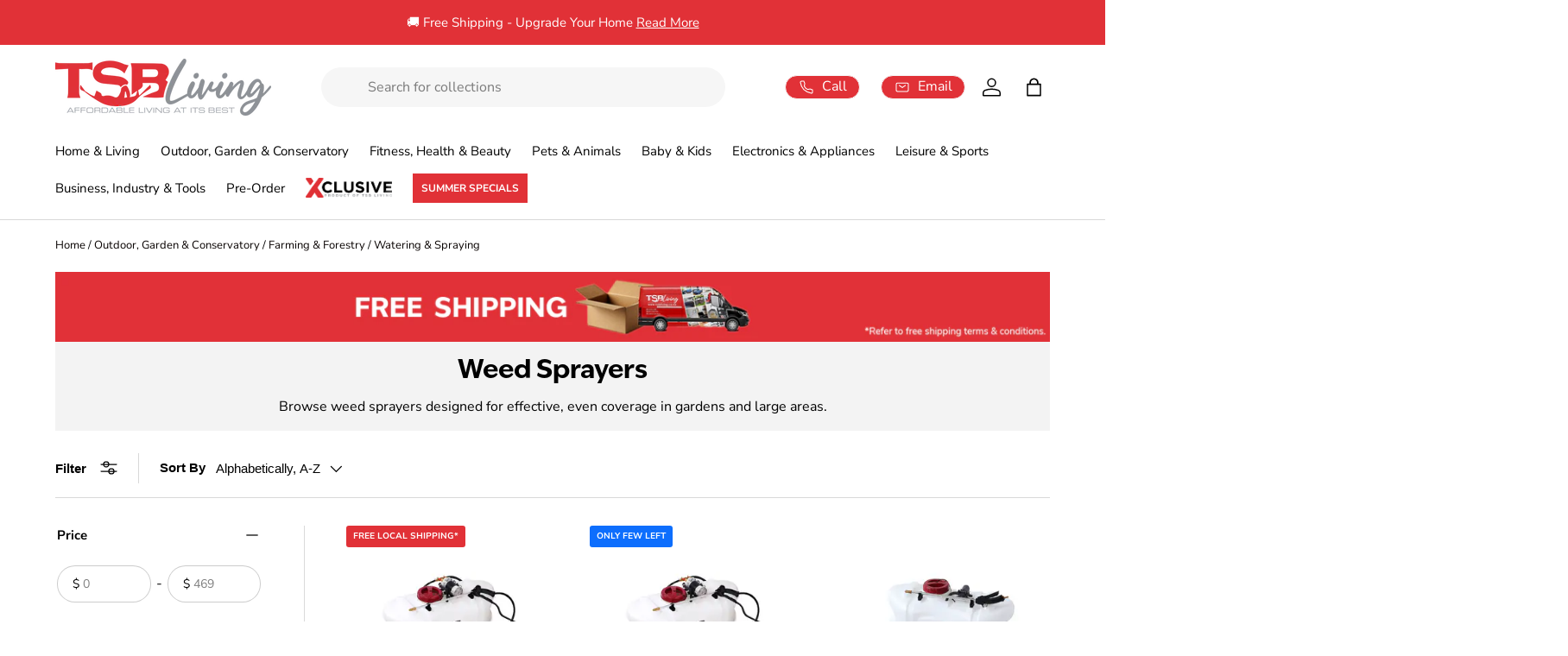

--- FILE ---
content_type: text/html; charset=utf-8
request_url: https://www.tsbliving.co.nz/collections/weed-sprayers
body_size: 62768
content:
<!doctype html>
<html class="no-js" lang="en" dir="ltr">
<head>
  <link rel="preconnect" href="https://tsb-living.myshopify.com" crossorigin>
  <link rel="dns-prefetch" href="https://www.googletagmanager.com">
  <link rel="dns-prefetch" href="https://www.google-analytics.com">
  <link rel="dns-prefetch" href="https://scripts.clarity.ms">
  <link rel="dns-prefetch" href="https://use.typekit.net">
     <!-- Google Tag Manager -->
    <script>
      (function(w,d,s,l,i){w[l]=w[l]||[];w[l].push({'gtm.start':
      new Date().getTime(),event:'gtm.js'});var f=d.getElementsByTagName(s)[0],
      j=d.createElement(s),dl=l!='dataLayer'?'&l='+l:'';j.async=true;j.src=
      'https://www.googletagmanager.com/gtm.js?id='+i+dl;f.parentNode.insertBefore(j,f);
      })(window,document,'script','dataLayer','GTM-WSKGR24');
    </script>
    <!-- End Google Tag Manager -->
  <meta name="p:domain_verify" content="b30d1170825ad0fa7fc38ce7ab163b0e"/>
  <meta name="google-site-verification" content="79mF1NaCIcEBwhICwkmLO6gJz0vZXvzGLlJiGhBGH_Y"><meta charset="utf-8">
<meta name="viewport" content="width=device-width,initial-scale=1">
<title>Weed Sprayers – TSB Living | Garden &amp; Farm Sprayers NZ-Wide</title><link rel="canonical" href="https://www.tsbliving.co.nz/collections/weed-sprayers"><link rel="icon" href="//cdn.shopify.com/s/files/1/0223/6217/files/TSB_living_favicon.ico?v=1748300012" type="image/x-icon">
  <link rel="icon" href="//www.tsbliving.co.nz/cdn/shop/files/favicon.webp?crop=center&height=48&v=1730203855&width=48" type="image/webp">
  <link rel="apple-touch-icon" href="//www.tsbliving.co.nz/cdn/shop/files/favicon.webp?crop=center&height=180&v=1730203855&width=180"><meta name="description" content="Shop weed sprayers at TSB Living. Discover efficient sprayers for gardens, lawns, and farms—delivered across NZ including Auckland, Wellington &amp; Christchurch."><meta property="og:site_name" content="TSB Living">
<meta property="og:url" content="https://www.tsbliving.co.nz/collections/weed-sprayers">
<meta property="og:title" content="Weed Sprayers – TSB Living | Garden &amp; Farm Sprayers NZ-Wide">
<meta property="og:type" content="product.group">
<meta property="og:description" content="Shop weed sprayers at TSB Living. Discover efficient sprayers for gardens, lawns, and farms—delivered across NZ including Auckland, Wellington &amp; Christchurch."><meta property="og:image" content="http://www.tsbliving.co.nz/cdn/shop/files/TSB_Living.jpg?crop=center&height=1200&v=1656982669&width=1200">
  <meta property="og:image:secure_url" content="https://www.tsbliving.co.nz/cdn/shop/files/TSB_Living.jpg?crop=center&height=1200&v=1656982669&width=1200">
  <meta property="og:image:width" content="400">
  <meta property="og:image:height" content="400"><meta name="twitter:card" content="summary_large_image">
<meta name="twitter:title" content="Weed Sprayers – TSB Living | Garden &amp; Farm Sprayers NZ-Wide">
<meta name="twitter:description" content="Shop weed sprayers at TSB Living. Discover efficient sprayers for gardens, lawns, and farms—delivered across NZ including Auckland, Wellington &amp; Christchurch."><link href="//www.tsbliving.co.nz/cdn/shop/t/84/assets/main.css?v=105916274334623811701768529712" rel="stylesheet" type="text/css" media="all" />
  <link rel="preload" as="style" href="//www.tsbliving.co.nz/cdn/shop/t/84/assets/z-custom.css?v=5075433780243187881767728383" fetchpriority="high"><style data-shopify>
@font-face {
  font-family: "Nunito Sans";
  font-weight: 400;
  font-style: normal;
  font-display: swap;
  src: url("//www.tsbliving.co.nz/cdn/fonts/nunito_sans/nunitosans_n4.0276fe080df0ca4e6a22d9cb55aed3ed5ba6b1da.woff2") format("woff2"),
       url("//www.tsbliving.co.nz/cdn/fonts/nunito_sans/nunitosans_n4.b4964bee2f5e7fd9c3826447e73afe2baad607b7.woff") format("woff");
}
@font-face {
  font-family: "Nunito Sans";
  font-weight: 700;
  font-style: normal;
  font-display: swap;
  src: url("//www.tsbliving.co.nz/cdn/fonts/nunito_sans/nunitosans_n7.25d963ed46da26098ebeab731e90d8802d989fa5.woff2") format("woff2"),
       url("//www.tsbliving.co.nz/cdn/fonts/nunito_sans/nunitosans_n7.d32e3219b3d2ec82285d3027bd673efc61a996c8.woff") format("woff");
}
@font-face {
  font-family: "Nunito Sans";
  font-weight: 400;
  font-style: italic;
  font-display: swap;
  src: url("//www.tsbliving.co.nz/cdn/fonts/nunito_sans/nunitosans_i4.6e408730afac1484cf297c30b0e67c86d17fc586.woff2") format("woff2"),
       url("//www.tsbliving.co.nz/cdn/fonts/nunito_sans/nunitosans_i4.c9b6dcbfa43622b39a5990002775a8381942ae38.woff") format("woff");
}
@font-face {
  font-family: "Nunito Sans";
  font-weight: 700;
  font-style: italic;
  font-display: swap;
  src: url("//www.tsbliving.co.nz/cdn/fonts/nunito_sans/nunitosans_i7.8c1124729eec046a321e2424b2acf328c2c12139.woff2") format("woff2"),
       url("//www.tsbliving.co.nz/cdn/fonts/nunito_sans/nunitosans_i7.af4cda04357273e0996d21184432bcb14651a64d.woff") format("woff");
}
@font-face {
  font-family: "Nunito Sans";
  font-weight: 400;
  font-style: normal;
  font-display: swap;
  src: url("//www.tsbliving.co.nz/cdn/fonts/nunito_sans/nunitosans_n4.0276fe080df0ca4e6a22d9cb55aed3ed5ba6b1da.woff2") format("woff2"),
       url("//www.tsbliving.co.nz/cdn/fonts/nunito_sans/nunitosans_n4.b4964bee2f5e7fd9c3826447e73afe2baad607b7.woff") format("woff");
}
:root {
      --bg-color: 0 0 0 / 0.0;
      --bg-color-og: 0 0 0 / 0.0;
      --heading-color: 0 0 0;
      --text-color: 0 0 0;
      --text-color-og: 0 0 0;
      --scrollbar-color: 0 0 0;
      --link-color: 9 3 2;
      --link-color-og: 9 3 2;
      --star-color: 225 49 55;--swatch-border-color-default: 0 0 0;
        --swatch-border-color-active: 0 0 0;
        --swatch-card-size: 24px;
        --swatch-variant-picker-size: 64px;--color-scheme-1-bg: 242 242 242 / 1.0;
      --color-scheme-1-grad: ;
      --color-scheme-1-heading: 9 3 2;
      --color-scheme-1-text: 0 0 0;
      --color-scheme-1-btn-bg: 225 49 55;
      --color-scheme-1-btn-text: 255 255 255;
      --color-scheme-1-btn-bg-hover: 232 93 98;--color-scheme-2-bg: 65 64 66 / 1.0;
      --color-scheme-2-grad: ;
      --color-scheme-2-heading: 255 255 255;
      --color-scheme-2-text: 255 255 255;
      --color-scheme-2-btn-bg: 255 255 255;
      --color-scheme-2-btn-text: 9 3 2;
      --color-scheme-2-btn-bg-hover: 226 225 225;--color-scheme-3-bg: 225 49 55 / 1.0;
      --color-scheme-3-grad: ;
      --color-scheme-3-heading: 255 255 255;
      --color-scheme-3-text: 255 255 255;
      --color-scheme-3-btn-bg: 225 49 55;
      --color-scheme-3-btn-text: 255 255 255;
      --color-scheme-3-btn-bg-hover: 232 93 98;

      --drawer-bg-color: 255 255 255 / 1.0;
      --drawer-text-color: 9 3 2;

      --panel-bg-color: 242 242 242 / 1.0;
      --panel-heading-color: 9 3 2;
      --panel-text-color: 9 3 2;

      --in-stock-text-color: 44 126 63;
      --low-stock-text-color: 210 134 26;
      --very-low-stock-text-color: 180 12 28;
      --no-stock-text-color: 119 119 119;
      --no-stock-backordered-text-color: 119 119 119;

      --error-bg-color: 252 237 238;
      --error-text-color: 180 12 28;
      --success-bg-color: 232 246 234;
      --success-text-color: 44 126 63;
      --info-bg-color: 228 237 250;
      --info-text-color: 26 102 210;

      --heading-font-family: "ivy-epic", sans-serif;
      --heading-font-style: normal;
      --heading-font-weight: 400;
      --heading-scale-start: 6;

      --navigation-font-family: "Nunito Sans", sans-serif;
      --navigation-font-style: normal;--heading-text-transform: none;
--subheading-text-transform: none;
      --body-font-family: "Nunito Sans", sans-serif;
      --body-font-style: normal;
      --body-font-weight: 400;
      --body-font-size: 16;

      --section-gap: 32;
      --heading-gap: calc(8 * var(--space-unit));--heading-gap: calc(6 * var(--space-unit));--grid-column-gap: 20px;--btn-bg-color: 225 49 55;
      --btn-bg-hover-color: 232 93 98;
      --btn-text-color: 255 255 255;
      --btn-bg-color-og: 225 49 55;
      --btn-text-color-og: 255 255 255;
      --btn-alt-bg-color: 255 255 255;
      --btn-alt-bg-alpha: 1.0;
      --btn-alt-text-color: 9 3 2;
      --btn-border-width: 1px;
      --btn-padding-y: 12px;

      
      --btn-border-radius: 27px;
      

      --btn-lg-border-radius: 50%;
      --btn-icon-border-radius: 50%;
      --input-with-btn-inner-radius: var(--btn-border-radius);

      --input-bg-color: 0 0 0 / 0.0;
      --input-text-color: 0 0 0;
      --input-border-width: 1px;
      --input-border-radius: 26px;
      --textarea-border-radius: 12px;
      --input-border-radius: 27px;
      --input-lg-border-radius: 33px;--input-bg-color-diff-3: rgba(8, 8, 8, 0.0);
      --input-bg-color-diff-6: rgba(15, 15, 15, 0.0);

      --modal-border-radius: 10px;
      --modal-overlay-color: 0 0 0;
      --modal-overlay-opacity: 0.4;
      --drawer-border-radius: 10px;
      --overlay-border-radius: 4px;--custom-label-bg-color: 35 2 46;
      --custom-label-text-color: 255 255 255;--sale-label-bg-color: 225 49 55;
      --sale-label-text-color: 255 255 255;--sold-out-label-bg-color: 73 93 99;
      --sold-out-label-text-color: 255 255 255;--new-label-bg-color: 0 141 255;
      --new-label-text-color: 255 255 255;--preorder-label-bg-color: 245 158 11;
      --preorder-label-text-color: 255 255 255;

      --page-width: 1620px;
      --gutter-sm: 20px;
      --gutter-md: 32px;
      --gutter-lg: 64px;

      --payment-terms-bg-color: rgba(0,0,0,0);

      --coll-card-bg-color: #f7f7f7;
      --coll-card-border-color: rgba(0,0,0,0);
        
          --aos-animate-duration: 0.6s;
        

        
          --aos-min-width: 0;
        
      

      --reading-width: 48em;
    }

    @media (max-width: 769px) {
      :root {
        --reading-width: 36em;
      }
    }
  </style><link rel="stylesheet" href="//www.tsbliving.co.nz/cdn/shop/t/84/assets/main.css?v=105916274334623811701768529712">
  <link rel="stylesheet" href="//www.tsbliving.co.nz/cdn/shop/t/84/assets/z-custom.css?v=5075433780243187881767728383">
<link rel="stylesheet" href="//www.tsbliving.co.nz/cdn/shop/t/84/assets/ivyepic.css?v=130890581698276145981760558715" media="print" onload="this.media='all'">
<noscript>
  <link rel="stylesheet" href="//www.tsbliving.co.nz/cdn/shop/t/84/assets/ivyepic.css?v=130890581698276145981760558715">
</noscript>
    
   
  <script src="//www.tsbliving.co.nz/cdn/shop/t/84/assets/main.js?v=2050684634816504901753850180" defer="defer"></script><script>window.performance && window.performance.mark && window.performance.mark('shopify.content_for_header.start');</script><meta name="google-site-verification" content="lPpRl40axSXAdRjOB1aFm5e1vNE3MuU9q1pYEPTTpKw">
<meta name="facebook-domain-verification" content="cqpao5y4jcc1vkq75ncdpcick8yl7m">
<meta name="facebook-domain-verification" content="p67x8kbsvst9yo2tj2rt96f30c2qax">
<meta name="facebook-domain-verification" content="5aojkl15opub59003zlmucqua56gya">
<meta name="facebook-domain-verification" content="vd22mxzkpf995gvqdcrqnuznnxsorg">
<meta id="shopify-digital-wallet" name="shopify-digital-wallet" content="/2236217/digital_wallets/dialog">
<link rel="alternate" type="application/atom+xml" title="Feed" href="/collections/weed-sprayers.atom" />
<link rel="alternate" type="application/json+oembed" href="https://www.tsbliving.co.nz/collections/weed-sprayers.oembed">
<script async="async" src="/checkouts/internal/preloads.js?locale=en-NZ"></script>
<script id="shopify-features" type="application/json">{"accessToken":"b5e5eda9931d4295b2e0ff9739246155","betas":["rich-media-storefront-analytics"],"domain":"www.tsbliving.co.nz","predictiveSearch":true,"shopId":2236217,"locale":"en"}</script>
<script>var Shopify = Shopify || {};
Shopify.shop = "tsb-living.myshopify.com";
Shopify.locale = "en";
Shopify.currency = {"active":"NZD","rate":"1.0"};
Shopify.country = "NZ";
Shopify.theme = {"name":"Master of TSB \/ 2.0 master | Do not Unpublish","id":134973653066,"schema_name":"Enterprise","schema_version":"1.5.2","theme_store_id":null,"role":"main"};
Shopify.theme.handle = "null";
Shopify.theme.style = {"id":null,"handle":null};
Shopify.cdnHost = "www.tsbliving.co.nz/cdn";
Shopify.routes = Shopify.routes || {};
Shopify.routes.root = "/";</script>
<script type="module">!function(o){(o.Shopify=o.Shopify||{}).modules=!0}(window);</script>
<script>!function(o){function n(){var o=[];function n(){o.push(Array.prototype.slice.apply(arguments))}return n.q=o,n}var t=o.Shopify=o.Shopify||{};t.loadFeatures=n(),t.autoloadFeatures=n()}(window);</script>
<script id="shop-js-analytics" type="application/json">{"pageType":"collection"}</script>
<script defer="defer" async type="module" src="//www.tsbliving.co.nz/cdn/shopifycloud/shop-js/modules/v2/client.init-shop-cart-sync_C5BV16lS.en.esm.js"></script>
<script defer="defer" async type="module" src="//www.tsbliving.co.nz/cdn/shopifycloud/shop-js/modules/v2/chunk.common_CygWptCX.esm.js"></script>
<script type="module">
  await import("//www.tsbliving.co.nz/cdn/shopifycloud/shop-js/modules/v2/client.init-shop-cart-sync_C5BV16lS.en.esm.js");
await import("//www.tsbliving.co.nz/cdn/shopifycloud/shop-js/modules/v2/chunk.common_CygWptCX.esm.js");

  window.Shopify.SignInWithShop?.initShopCartSync?.({"fedCMEnabled":true,"windoidEnabled":true});

</script>
<script>(function() {
  var isLoaded = false;
  function asyncLoad() {
    if (isLoaded) return;
    isLoaded = true;
    var urls = ["https:\/\/sfdr.co\/sfdr.js?sid=24483\u0026shop=tsb-living.myshopify.com","\/\/cdn.shopify.com\/proxy\/de17e6aab09f1a7188edf0c5a99f7daa5352f17031331e162fb26848be798a96\/d1639lhkj5l89m.cloudfront.net\/js\/storefront\/uppromote.js?shop=tsb-living.myshopify.com\u0026sp-cache-control=cHVibGljLCBtYXgtYWdlPTkwMA"];
    for (var i = 0; i < urls.length; i++) {
      var s = document.createElement('script');
      s.type = 'text/javascript';
      s.async = true;
      s.src = urls[i];
      var x = document.getElementsByTagName('script')[0];
      x.parentNode.insertBefore(s, x);
    }
  };
  if(window.attachEvent) {
    window.attachEvent('onload', asyncLoad);
  } else {
    window.addEventListener('load', asyncLoad, false);
  }
})();</script>
<script id="__st">var __st={"a":2236217,"offset":46800,"reqid":"0f0257fe-ec52-4adf-a683-efe1544fe5ed-1768634998","pageurl":"www.tsbliving.co.nz\/collections\/weed-sprayers","u":"bf7c009adf21","p":"collection","rtyp":"collection","rid":409441348};</script>
<script>window.ShopifyPaypalV4VisibilityTracking = true;</script>
<script id="form-persister">!function(){'use strict';const t='contact',e='new_comment',n=[[t,t],['blogs',e],['comments',e],[t,'customer']],o='password',r='form_key',c=['recaptcha-v3-token','g-recaptcha-response','h-captcha-response',o],s=()=>{try{return window.sessionStorage}catch{return}},i='__shopify_v',u=t=>t.elements[r],a=function(){const t=[...n].map((([t,e])=>`form[action*='/${t}']:not([data-nocaptcha='true']) input[name='form_type'][value='${e}']`)).join(',');var e;return e=t,()=>e?[...document.querySelectorAll(e)].map((t=>t.form)):[]}();function m(t){const e=u(t);a().includes(t)&&(!e||!e.value)&&function(t){try{if(!s())return;!function(t){const e=s();if(!e)return;const n=u(t);if(!n)return;const o=n.value;o&&e.removeItem(o)}(t);const e=Array.from(Array(32),(()=>Math.random().toString(36)[2])).join('');!function(t,e){u(t)||t.append(Object.assign(document.createElement('input'),{type:'hidden',name:r})),t.elements[r].value=e}(t,e),function(t,e){const n=s();if(!n)return;const r=[...t.querySelectorAll(`input[type='${o}']`)].map((({name:t})=>t)),u=[...c,...r],a={};for(const[o,c]of new FormData(t).entries())u.includes(o)||(a[o]=c);n.setItem(e,JSON.stringify({[i]:1,action:t.action,data:a}))}(t,e)}catch(e){console.error('failed to persist form',e)}}(t)}const f=t=>{if('true'===t.dataset.persistBound)return;const e=function(t,e){const n=function(t){return'function'==typeof t.submit?t.submit:HTMLFormElement.prototype.submit}(t).bind(t);return function(){let t;return()=>{t||(t=!0,(()=>{try{e(),n()}catch(t){(t=>{console.error('form submit failed',t)})(t)}})(),setTimeout((()=>t=!1),250))}}()}(t,(()=>{m(t)}));!function(t,e){if('function'==typeof t.submit&&'function'==typeof e)try{t.submit=e}catch{}}(t,e),t.addEventListener('submit',(t=>{t.preventDefault(),e()})),t.dataset.persistBound='true'};!function(){function t(t){const e=(t=>{const e=t.target;return e instanceof HTMLFormElement?e:e&&e.form})(t);e&&m(e)}document.addEventListener('submit',t),document.addEventListener('DOMContentLoaded',(()=>{const e=a();for(const t of e)f(t);var n;n=document.body,new window.MutationObserver((t=>{for(const e of t)if('childList'===e.type&&e.addedNodes.length)for(const t of e.addedNodes)1===t.nodeType&&'FORM'===t.tagName&&a().includes(t)&&f(t)})).observe(n,{childList:!0,subtree:!0,attributes:!1}),document.removeEventListener('submit',t)}))}()}();</script>
<script integrity="sha256-4kQ18oKyAcykRKYeNunJcIwy7WH5gtpwJnB7kiuLZ1E=" data-source-attribution="shopify.loadfeatures" defer="defer" src="//www.tsbliving.co.nz/cdn/shopifycloud/storefront/assets/storefront/load_feature-a0a9edcb.js" crossorigin="anonymous"></script>
<script data-source-attribution="shopify.dynamic_checkout.dynamic.init">var Shopify=Shopify||{};Shopify.PaymentButton=Shopify.PaymentButton||{isStorefrontPortableWallets:!0,init:function(){window.Shopify.PaymentButton.init=function(){};var t=document.createElement("script");t.src="https://www.tsbliving.co.nz/cdn/shopifycloud/portable-wallets/latest/portable-wallets.en.js",t.type="module",document.head.appendChild(t)}};
</script>
<script data-source-attribution="shopify.dynamic_checkout.buyer_consent">
  function portableWalletsHideBuyerConsent(e){var t=document.getElementById("shopify-buyer-consent"),n=document.getElementById("shopify-subscription-policy-button");t&&n&&(t.classList.add("hidden"),t.setAttribute("aria-hidden","true"),n.removeEventListener("click",e))}function portableWalletsShowBuyerConsent(e){var t=document.getElementById("shopify-buyer-consent"),n=document.getElementById("shopify-subscription-policy-button");t&&n&&(t.classList.remove("hidden"),t.removeAttribute("aria-hidden"),n.addEventListener("click",e))}window.Shopify?.PaymentButton&&(window.Shopify.PaymentButton.hideBuyerConsent=portableWalletsHideBuyerConsent,window.Shopify.PaymentButton.showBuyerConsent=portableWalletsShowBuyerConsent);
</script>
<script data-source-attribution="shopify.dynamic_checkout.cart.bootstrap">document.addEventListener("DOMContentLoaded",(function(){function t(){return document.querySelector("shopify-accelerated-checkout-cart, shopify-accelerated-checkout")}if(t())Shopify.PaymentButton.init();else{new MutationObserver((function(e,n){t()&&(Shopify.PaymentButton.init(),n.disconnect())})).observe(document.body,{childList:!0,subtree:!0})}}));
</script>
<script id="sections-script" data-sections="footer" defer="defer" src="//www.tsbliving.co.nz/cdn/shop/t/84/compiled_assets/scripts.js?v=46018"></script>
<script>window.performance && window.performance.mark && window.performance.mark('shopify.content_for_header.end');</script>

    <script src="//www.tsbliving.co.nz/cdn/shop/t/84/assets/animate-on-scroll.js?v=15249566486942820451742961722" defer="defer"></script>
    <link rel="stylesheet" href="//www.tsbliving.co.nz/cdn/shop/t/84/assets/animate-on-scroll.css?v=24004546077104277051743384219">
  

  <script>document.documentElement.className = document.documentElement.className.replace('no-js', 'js');</script><!-- CC Custom Head Start --><!-- CC Custom Head End --><script>
  function initFreshChat() {
    window.fcWidget.init({
      	 token: "b216f286-7031-4206-bbf5-7f0a8863b584",
	 host: "https://tsbliving.freshchat.com",
	 widgetUuid: "7433dd51-94f0-4ff0-84f7-9a3676f28d06"
    });
  }
  function initialize(i,t){var e;i.getElementById(t)?
  initFreshChat():((e=i.createElement("script")).id=t,e.async=!0,
  e.src="https://tsbliving.freshchat.com/js/widget.js",e.onload=initFreshChat,i.head.appendChild(e))}
  function initiateCall(){initialize(document,"Freshchat-js-sdk")}
  window.addEventListener?window.addEventListener("load",initiateCall,!1):
  window.attachEvent("load",initiateCall,!1);
</script>
<!-- BEGIN app block: shopify://apps/frequently-bought/blocks/app-embed-block/b1a8cbea-c844-4842-9529-7c62dbab1b1f --><script>
    window.codeblackbelt = window.codeblackbelt || {};
    window.codeblackbelt.shop = window.codeblackbelt.shop || 'tsb-living.myshopify.com';
    </script><script src="//cdn.codeblackbelt.com/widgets/frequently-bought-together/bootstrap.min.js?version=2026011720+1300" async></script>
 <!-- END app block --><!-- BEGIN app block: shopify://apps/klaviyo-email-marketing-sms/blocks/klaviyo-onsite-embed/2632fe16-c075-4321-a88b-50b567f42507 -->












  <script async src="https://static.klaviyo.com/onsite/js/Rhk2LC/klaviyo.js?company_id=Rhk2LC"></script>
  <script>!function(){if(!window.klaviyo){window._klOnsite=window._klOnsite||[];try{window.klaviyo=new Proxy({},{get:function(n,i){return"push"===i?function(){var n;(n=window._klOnsite).push.apply(n,arguments)}:function(){for(var n=arguments.length,o=new Array(n),w=0;w<n;w++)o[w]=arguments[w];var t="function"==typeof o[o.length-1]?o.pop():void 0,e=new Promise((function(n){window._klOnsite.push([i].concat(o,[function(i){t&&t(i),n(i)}]))}));return e}}})}catch(n){window.klaviyo=window.klaviyo||[],window.klaviyo.push=function(){var n;(n=window._klOnsite).push.apply(n,arguments)}}}}();</script>

  




  <script>
    window.klaviyoReviewsProductDesignMode = false
  </script>







<!-- END app block --><!-- BEGIN app block: shopify://apps/marsello-loyalty-email-sms/blocks/widget/2f8afca8-ebe2-41cc-a30f-c0ab7d4ac8be --><script>
  (function () {
    var w = window;
    var d = document;
    var l = function () {
      var data = btoa(
        JSON.stringify({
          Provider: 0,
          SiteIdentifier: 'tsb-living.myshopify.com',
          CustomerIdentifier: '',
          Timestamp: 'fe5b2b6718321a362317d578abbe882553707a40fbb23c695e58e67048e6aea4',
        })
      );
      w.marselloSettings = { token: data };
      var listener = function (event) {
        if (event.data == 'signup') {
          window.location.href = '/account/register';
        } else if (event.data == 'signin') {
          window.location.href = '/account/login';
        } else if (event.data == 'logout') {
          window.location.href = '/account/logout';
        }
      };
      window.addEventListener('message', listener, false);
      var s = d.createElement('script');
      s.type = 'text/javascript';
      s.async = true;
      s.src = 'https://pos.marsello.app/widget/tsb-living.myshopify.com';
      //s.src = 'https://localhost:44464/widget/tsb-living.myshopify.com';
      var x = d.getElementsByTagName('head')[0].childNodes[0];
      x.parentNode.insertBefore(s, x);
    };
    if (document.readyState === 'complete') {
      l();
    } else if (w.attachEvent) {
      w.attachEvent('onload', l);
    } else {
      w.addEventListener('load', l, false);
    }
  })();
</script>



<!-- END app block --><!-- BEGIN app block: shopify://apps/judge-me-reviews/blocks/judgeme_core/61ccd3b1-a9f2-4160-9fe9-4fec8413e5d8 --><!-- Start of Judge.me Core -->






<link rel="dns-prefetch" href="https://cdnwidget.judge.me">
<link rel="dns-prefetch" href="https://cdn.judge.me">
<link rel="dns-prefetch" href="https://cdn1.judge.me">
<link rel="dns-prefetch" href="https://api.judge.me">

<script data-cfasync='false' class='jdgm-settings-script'>window.jdgmSettings={"pagination":5,"disable_web_reviews":true,"badge_no_review_text":"No reviews","badge_n_reviews_text":"{{ n }} review/reviews","badge_star_color":"#E13137","hide_badge_preview_if_no_reviews":true,"badge_hide_text":false,"enforce_center_preview_badge":false,"widget_title":"Customer Reviews","widget_open_form_text":"Write a review","widget_close_form_text":"Cancel review","widget_refresh_page_text":"Refresh page","widget_summary_text":"Based on {{ number_of_reviews }} review/reviews","widget_no_review_text":"Be the first to write a review","widget_name_field_text":"Display name","widget_verified_name_field_text":"Verified Name (public)","widget_name_placeholder_text":"Display name","widget_required_field_error_text":"This field is required.","widget_email_field_text":"Email address","widget_verified_email_field_text":"Verified Email (private, can not be edited)","widget_email_placeholder_text":"Your email address","widget_email_field_error_text":"Please enter a valid email address.","widget_rating_field_text":"Rating","widget_review_title_field_text":"Review Title","widget_review_title_placeholder_text":"Give your review a title","widget_review_body_field_text":"Review content","widget_review_body_placeholder_text":"Start writing here...","widget_pictures_field_text":"Picture/Video (optional)","widget_submit_review_text":"Submit Review","widget_submit_verified_review_text":"Submit Verified Review","widget_submit_success_msg_with_auto_publish":"Thank you! Please refresh the page in a few moments to see your review. You can remove or edit your review by logging into \u003ca href='https://judge.me/login' target='_blank' rel='nofollow noopener'\u003eJudge.me\u003c/a\u003e","widget_submit_success_msg_no_auto_publish":"Thank you! Your review will be published as soon as it is approved by the shop admin. You can remove or edit your review by logging into \u003ca href='https://judge.me/login' target='_blank' rel='nofollow noopener'\u003eJudge.me\u003c/a\u003e","widget_show_default_reviews_out_of_total_text":"Showing {{ n_reviews_shown }} out of {{ n_reviews }} reviews.","widget_show_all_link_text":"Show all","widget_show_less_link_text":"Show less","widget_author_said_text":"{{ reviewer_name }} said:","widget_days_text":"{{ n }} days ago","widget_weeks_text":"{{ n }} week/weeks ago","widget_months_text":"{{ n }} month/months ago","widget_years_text":"{{ n }} year/years ago","widget_yesterday_text":"Yesterday","widget_today_text":"Today","widget_replied_text":"\u003e\u003e {{ shop_name }} replied:","widget_read_more_text":"Read more","widget_reviewer_name_as_initial":"","widget_rating_filter_color":"","widget_rating_filter_see_all_text":"See all reviews","widget_sorting_most_recent_text":"Most Recent","widget_sorting_highest_rating_text":"Highest Rating","widget_sorting_lowest_rating_text":"Lowest Rating","widget_sorting_with_pictures_text":"Only Pictures","widget_sorting_most_helpful_text":"Most Helpful","widget_open_question_form_text":"Ask a question","widget_reviews_subtab_text":"Reviews","widget_questions_subtab_text":"Questions","widget_question_label_text":"Question","widget_answer_label_text":"Answer","widget_question_placeholder_text":"Write your question here","widget_submit_question_text":"Submit Question","widget_question_submit_success_text":"Thank you for your question! We will notify you once it gets answered.","widget_star_color":"#E13137","verified_badge_text":"Verified","verified_badge_bg_color":"","verified_badge_text_color":"","verified_badge_placement":"left-of-reviewer-name","widget_review_max_height":2,"widget_hide_border":true,"widget_social_share":false,"widget_thumb":false,"widget_review_location_show":true,"widget_location_format":"country_iso_code","all_reviews_include_out_of_store_products":true,"all_reviews_out_of_store_text":"(out of store)","all_reviews_pagination":100,"all_reviews_product_name_prefix_text":"about","enable_review_pictures":false,"enable_question_anwser":false,"widget_theme":"","review_date_format":"mm/dd/yyyy","default_sort_method":"most-recent","widget_product_reviews_subtab_text":"Product Reviews","widget_shop_reviews_subtab_text":"Shop Reviews","widget_other_products_reviews_text":"Reviews for other products","widget_store_reviews_subtab_text":"Store reviews","widget_no_store_reviews_text":"This store hasn't received any reviews yet","widget_web_restriction_product_reviews_text":"This product hasn't received any reviews yet","widget_no_items_text":"No items found","widget_show_more_text":"Show more","widget_write_a_store_review_text":"Write a Store Review","widget_other_languages_heading":"Reviews in Other Languages","widget_translate_review_text":"Translate review to {{ language }}","widget_translating_review_text":"Translating...","widget_show_original_translation_text":"Show original ({{ language }})","widget_translate_review_failed_text":"Review couldn't be translated.","widget_translate_review_retry_text":"Retry","widget_translate_review_try_again_later_text":"Try again later","show_product_url_for_grouped_product":false,"widget_sorting_pictures_first_text":"Pictures First","show_pictures_on_all_rev_page_mobile":false,"show_pictures_on_all_rev_page_desktop":false,"floating_tab_hide_mobile_install_preference":false,"floating_tab_button_name":"★ Reviews","floating_tab_title":"Let customers speak for us","floating_tab_button_color":"","floating_tab_button_background_color":"","floating_tab_url":"","floating_tab_url_enabled":false,"floating_tab_tab_style":"text","all_reviews_text_badge_text":"Customers rate us {{ shop.metafields.judgeme.all_reviews_rating | round: 1 }}/5 based on {{ shop.metafields.judgeme.all_reviews_count }} reviews.","all_reviews_text_badge_text_branded_style":"{{ shop.metafields.judgeme.all_reviews_rating | round: 1 }} out of 5 stars based on {{ shop.metafields.judgeme.all_reviews_count }} reviews","is_all_reviews_text_badge_a_link":false,"show_stars_for_all_reviews_text_badge":false,"all_reviews_text_badge_url":"","all_reviews_text_style":"text","all_reviews_text_color_style":"judgeme_brand_color","all_reviews_text_color":"#108474","all_reviews_text_show_jm_brand":true,"featured_carousel_show_header":true,"featured_carousel_title":"Let customers speak for us","testimonials_carousel_title":"Customers are saying","videos_carousel_title":"Real customer stories","cards_carousel_title":"Customers are saying","featured_carousel_count_text":"from {{ n }} reviews","featured_carousel_add_link_to_all_reviews_page":false,"featured_carousel_url":"","featured_carousel_show_images":true,"featured_carousel_autoslide_interval":5,"featured_carousel_arrows_on_the_sides":true,"featured_carousel_height":250,"featured_carousel_width":80,"featured_carousel_image_size":120,"featured_carousel_image_height":250,"featured_carousel_arrow_color":"#eeeeee","verified_count_badge_style":"vintage","verified_count_badge_orientation":"horizontal","verified_count_badge_color_style":"judgeme_brand_color","verified_count_badge_color":"#108474","is_verified_count_badge_a_link":false,"verified_count_badge_url":"","verified_count_badge_show_jm_brand":true,"widget_rating_preset_default":5,"widget_first_sub_tab":"product-reviews","widget_show_histogram":true,"widget_histogram_use_custom_color":false,"widget_pagination_use_custom_color":true,"widget_star_use_custom_color":true,"widget_verified_badge_use_custom_color":false,"widget_write_review_use_custom_color":false,"picture_reminder_submit_button":"Upload Pictures","enable_review_videos":false,"mute_video_by_default":false,"widget_sorting_videos_first_text":"Videos First","widget_review_pending_text":"Pending","featured_carousel_items_for_large_screen":3,"social_share_options_order":"Facebook,Twitter","remove_microdata_snippet":false,"disable_json_ld":true,"enable_json_ld_products":false,"preview_badge_show_question_text":false,"preview_badge_no_question_text":"No questions","preview_badge_n_question_text":"{{ number_of_questions }} question/questions","qa_badge_show_icon":false,"qa_badge_position":"same-row","remove_judgeme_branding":true,"widget_add_search_bar":true,"widget_search_bar_placeholder":"Search","widget_sorting_verified_only_text":"Verified only","featured_carousel_theme":"aligned","featured_carousel_show_rating":true,"featured_carousel_show_title":true,"featured_carousel_show_body":true,"featured_carousel_show_date":false,"featured_carousel_show_reviewer":true,"featured_carousel_show_product":false,"featured_carousel_header_background_color":"#108474","featured_carousel_header_text_color":"#ffffff","featured_carousel_name_product_separator":"reviewed","featured_carousel_full_star_background":"#108474","featured_carousel_empty_star_background":"#dadada","featured_carousel_vertical_theme_background":"#f9fafb","featured_carousel_verified_badge_enable":false,"featured_carousel_verified_badge_color":"#108474","featured_carousel_border_style":"round","featured_carousel_review_line_length_limit":3,"featured_carousel_more_reviews_button_text":"Read more reviews","featured_carousel_view_product_button_text":"View product","all_reviews_page_load_reviews_on":"scroll","all_reviews_page_load_more_text":"Load More Reviews","disable_fb_tab_reviews":false,"enable_ajax_cdn_cache":false,"widget_public_name_text":"displayed publicly like","default_reviewer_name":"John Smith","default_reviewer_name_has_non_latin":true,"widget_reviewer_anonymous":"Anonymous","medals_widget_title":"Judge.me Review Medals","medals_widget_background_color":"#f9fafb","medals_widget_position":"footer_all_pages","medals_widget_border_color":"#f9fafb","medals_widget_verified_text_position":"left","medals_widget_use_monochromatic_version":false,"medals_widget_elements_color":"#108474","show_reviewer_avatar":true,"widget_invalid_yt_video_url_error_text":"Not a YouTube video URL","widget_max_length_field_error_text":"Please enter no more than {0} characters.","widget_show_country_flag":true,"widget_show_collected_via_shop_app":true,"widget_verified_by_shop_badge_style":"light","widget_verified_by_shop_text":"Verified by Shop","widget_show_photo_gallery":true,"widget_load_with_code_splitting":true,"widget_ugc_install_preference":false,"widget_ugc_title":"Made by us, Shared by you","widget_ugc_subtitle":"Tag us to see your picture featured in our page","widget_ugc_arrows_color":"#ffffff","widget_ugc_primary_button_text":"Buy Now","widget_ugc_primary_button_background_color":"#108474","widget_ugc_primary_button_text_color":"#ffffff","widget_ugc_primary_button_border_width":"0","widget_ugc_primary_button_border_style":"none","widget_ugc_primary_button_border_color":"#108474","widget_ugc_primary_button_border_radius":"25","widget_ugc_secondary_button_text":"Load More","widget_ugc_secondary_button_background_color":"#ffffff","widget_ugc_secondary_button_text_color":"#108474","widget_ugc_secondary_button_border_width":"2","widget_ugc_secondary_button_border_style":"solid","widget_ugc_secondary_button_border_color":"#108474","widget_ugc_secondary_button_border_radius":"25","widget_ugc_reviews_button_text":"View Reviews","widget_ugc_reviews_button_background_color":"#ffffff","widget_ugc_reviews_button_text_color":"#108474","widget_ugc_reviews_button_border_width":"2","widget_ugc_reviews_button_border_style":"solid","widget_ugc_reviews_button_border_color":"#108474","widget_ugc_reviews_button_border_radius":"25","widget_ugc_reviews_button_link_to":"judgeme-reviews-page","widget_ugc_show_post_date":true,"widget_ugc_max_width":"800","widget_rating_metafield_value_type":true,"widget_primary_color":"#E13137","widget_enable_secondary_color":false,"widget_secondary_color":"#edf5f5","widget_summary_average_rating_text":"{{ average_rating }} out of 5","widget_media_grid_title":"Customer photos \u0026 videos","widget_media_grid_see_more_text":"See more","widget_round_style":false,"widget_show_product_medals":true,"widget_verified_by_judgeme_text":"Verified by Judge.me","widget_show_store_medals":true,"widget_verified_by_judgeme_text_in_store_medals":"Verified by Judge.me","widget_media_field_exceed_quantity_message":"Sorry, we can only accept {{ max_media }} for one review.","widget_media_field_exceed_limit_message":"{{ file_name }} is too large, please select a {{ media_type }} less than {{ size_limit }}MB.","widget_review_submitted_text":"Review Submitted!","widget_question_submitted_text":"Question Submitted!","widget_close_form_text_question":"Cancel","widget_write_your_answer_here_text":"Write your answer here","widget_enabled_branded_link":true,"widget_show_collected_by_judgeme":true,"widget_reviewer_name_color":"","widget_write_review_text_color":"","widget_write_review_bg_color":"","widget_collected_by_judgeme_text":"collected by Judge.me","widget_pagination_type":"standard","widget_load_more_text":"Load More","widget_load_more_color":"#FBCD0A","widget_full_review_text":"Full Review","widget_read_more_reviews_text":"Read More Reviews","widget_read_questions_text":"Read Questions","widget_questions_and_answers_text":"Questions \u0026 Answers","widget_verified_by_text":"Verified by","widget_verified_text":"Verified","widget_number_of_reviews_text":"{{ number_of_reviews }} reviews","widget_back_button_text":"Back","widget_next_button_text":"Next","widget_custom_forms_filter_button":"Filters","custom_forms_style":"vertical","widget_show_review_information":false,"how_reviews_are_collected":"How reviews are collected?","widget_show_review_keywords":false,"widget_gdpr_statement":"How we use your data: We'll only contact you about the review you left, and only if necessary. By submitting your review, you agree to Judge.me's \u003ca href='https://judge.me/terms' target='_blank' rel='nofollow noopener'\u003eterms\u003c/a\u003e, \u003ca href='https://judge.me/privacy' target='_blank' rel='nofollow noopener'\u003eprivacy\u003c/a\u003e and \u003ca href='https://judge.me/content-policy' target='_blank' rel='nofollow noopener'\u003econtent\u003c/a\u003e policies.","widget_multilingual_sorting_enabled":false,"widget_translate_review_content_enabled":false,"widget_translate_review_content_method":"manual","popup_widget_review_selection":"automatically_with_pictures","popup_widget_round_border_style":true,"popup_widget_show_title":true,"popup_widget_show_body":true,"popup_widget_show_reviewer":false,"popup_widget_show_product":true,"popup_widget_show_pictures":true,"popup_widget_use_review_picture":true,"popup_widget_show_on_home_page":true,"popup_widget_show_on_product_page":true,"popup_widget_show_on_collection_page":true,"popup_widget_show_on_cart_page":true,"popup_widget_position":"bottom_left","popup_widget_first_review_delay":5,"popup_widget_duration":5,"popup_widget_interval":5,"popup_widget_review_count":5,"popup_widget_hide_on_mobile":true,"review_snippet_widget_round_border_style":true,"review_snippet_widget_card_color":"#FFFFFF","review_snippet_widget_slider_arrows_background_color":"#FFFFFF","review_snippet_widget_slider_arrows_color":"#000000","review_snippet_widget_star_color":"#108474","show_product_variant":false,"all_reviews_product_variant_label_text":"Variant: ","widget_show_verified_branding":false,"widget_ai_summary_title":"Customers say","widget_ai_summary_disclaimer":"AI-powered review summary based on recent customer reviews","widget_show_ai_summary":false,"widget_show_ai_summary_bg":false,"widget_show_review_title_input":true,"redirect_reviewers_invited_via_email":"review_widget","request_store_review_after_product_review":false,"request_review_other_products_in_order":false,"review_form_color_scheme":"default","review_form_corner_style":"square","review_form_star_color":{},"review_form_text_color":"#333333","review_form_background_color":"#ffffff","review_form_field_background_color":"#fafafa","review_form_button_color":{},"review_form_button_text_color":"#ffffff","review_form_modal_overlay_color":"#000000","review_content_screen_title_text":"How would you rate this product?","review_content_introduction_text":"We would love it if you would share a bit about your experience.","store_review_form_title_text":"How would you rate this store?","store_review_form_introduction_text":"We would love it if you would share a bit about your experience.","show_review_guidance_text":true,"one_star_review_guidance_text":"Poor","five_star_review_guidance_text":"Great","customer_information_screen_title_text":"About you","customer_information_introduction_text":"Please tell us more about you.","custom_questions_screen_title_text":"Your experience in more detail","custom_questions_introduction_text":"Here are a few questions to help us understand more about your experience.","review_submitted_screen_title_text":"Thanks for your review!","review_submitted_screen_thank_you_text":"We are processing it and it will appear on the store soon.","review_submitted_screen_email_verification_text":"Please confirm your email by clicking the link we just sent you. This helps us keep reviews authentic.","review_submitted_request_store_review_text":"Would you like to share your experience of shopping with us?","review_submitted_review_other_products_text":"Would you like to review these products?","store_review_screen_title_text":"Would you like to share your experience of shopping with us?","store_review_introduction_text":"We value your feedback and use it to improve. Please share any thoughts or suggestions you have.","reviewer_media_screen_title_picture_text":"Share a picture","reviewer_media_introduction_picture_text":"Upload a photo to support your review.","reviewer_media_screen_title_video_text":"Share a video","reviewer_media_introduction_video_text":"Upload a video to support your review.","reviewer_media_screen_title_picture_or_video_text":"Share a picture or video","reviewer_media_introduction_picture_or_video_text":"Upload a photo or video to support your review.","reviewer_media_youtube_url_text":"Paste your Youtube URL here","advanced_settings_next_step_button_text":"Next","advanced_settings_close_review_button_text":"Close","modal_write_review_flow":false,"write_review_flow_required_text":"Required","write_review_flow_privacy_message_text":"We respect your privacy.","write_review_flow_anonymous_text":"Post review as anonymous","write_review_flow_visibility_text":"This won't be visible to other customers.","write_review_flow_multiple_selection_help_text":"Select as many as you like","write_review_flow_single_selection_help_text":"Select one option","write_review_flow_required_field_error_text":"This field is required","write_review_flow_invalid_email_error_text":"Please enter a valid email address","write_review_flow_max_length_error_text":"Max. {{ max_length }} characters.","write_review_flow_media_upload_text":"\u003cb\u003eClick to upload\u003c/b\u003e or drag and drop","write_review_flow_gdpr_statement":"We'll only contact you about your review if necessary. By submitting your review, you agree to our \u003ca href='https://judge.me/terms' target='_blank' rel='nofollow noopener'\u003eterms and conditions\u003c/a\u003e and \u003ca href='https://judge.me/privacy' target='_blank' rel='nofollow noopener'\u003eprivacy policy\u003c/a\u003e.","rating_only_reviews_enabled":false,"show_negative_reviews_help_screen":false,"new_review_flow_help_screen_rating_threshold":3,"negative_review_resolution_screen_title_text":"Tell us more","negative_review_resolution_text":"Your experience matters to us. If there were issues with your purchase, we're here to help. Feel free to reach out to us, we'd love the opportunity to make things right.","negative_review_resolution_button_text":"Contact us","negative_review_resolution_proceed_with_review_text":"Leave a review","negative_review_resolution_subject":"Issue with purchase from {{ shop_name }}.{{ order_name }}","preview_badge_collection_page_install_status":false,"widget_review_custom_css":"","preview_badge_custom_css":"","preview_badge_stars_count":"5-stars","featured_carousel_custom_css":"","floating_tab_custom_css":"","all_reviews_widget_custom_css":"","medals_widget_custom_css":"","verified_badge_custom_css":"","all_reviews_text_custom_css":"","transparency_badges_collected_via_store_invite":false,"transparency_badges_from_another_provider":false,"transparency_badges_collected_from_store_visitor":false,"transparency_badges_collected_by_verified_review_provider":false,"transparency_badges_earned_reward":false,"transparency_badges_collected_via_store_invite_text":"Review collected via store invitation","transparency_badges_from_another_provider_text":"Review collected from another provider","transparency_badges_collected_from_store_visitor_text":"Review collected from a store visitor","transparency_badges_written_in_google_text":"Review written in Google","transparency_badges_written_in_etsy_text":"Review written in Etsy","transparency_badges_written_in_shop_app_text":"Review written in Shop App","transparency_badges_earned_reward_text":"Review earned a reward for future purchase","product_review_widget_per_page":10,"widget_store_review_label_text":"Review about the store","checkout_comment_extension_title_on_product_page":"Customer Comments","checkout_comment_extension_num_latest_comment_show":5,"checkout_comment_extension_format":"name_and_timestamp","checkout_comment_customer_name":"last_initial","checkout_comment_comment_notification":true,"preview_badge_collection_page_install_preference":true,"preview_badge_home_page_install_preference":true,"preview_badge_product_page_install_preference":true,"review_widget_install_preference":"above-related","review_carousel_install_preference":true,"floating_reviews_tab_install_preference":"none","verified_reviews_count_badge_install_preference":false,"all_reviews_text_install_preference":false,"review_widget_best_location":false,"judgeme_medals_install_preference":false,"review_widget_revamp_enabled":false,"review_widget_qna_enabled":false,"review_widget_header_theme":"minimal","review_widget_widget_title_enabled":true,"review_widget_header_text_size":"medium","review_widget_header_text_weight":"regular","review_widget_average_rating_style":"compact","review_widget_bar_chart_enabled":true,"review_widget_bar_chart_type":"numbers","review_widget_bar_chart_style":"standard","review_widget_expanded_media_gallery_enabled":false,"review_widget_reviews_section_theme":"standard","review_widget_image_style":"thumbnails","review_widget_review_image_ratio":"square","review_widget_stars_size":"medium","review_widget_verified_badge":"standard_text","review_widget_review_title_text_size":"medium","review_widget_review_text_size":"medium","review_widget_review_text_length":"medium","review_widget_number_of_columns_desktop":3,"review_widget_carousel_transition_speed":5,"review_widget_custom_questions_answers_display":"always","review_widget_button_text_color":"#FFFFFF","review_widget_text_color":"#000000","review_widget_lighter_text_color":"#7B7B7B","review_widget_corner_styling":"soft","review_widget_review_word_singular":"review","review_widget_review_word_plural":"reviews","review_widget_voting_label":"Helpful?","review_widget_shop_reply_label":"Reply from {{ shop_name }}:","review_widget_filters_title":"Filters","qna_widget_question_word_singular":"Question","qna_widget_question_word_plural":"Questions","qna_widget_answer_reply_label":"Answer from {{ answerer_name }}:","qna_content_screen_title_text":"Ask a question about this product","qna_widget_question_required_field_error_text":"Please enter your question.","qna_widget_flow_gdpr_statement":"We'll only contact you about your question if necessary. By submitting your question, you agree to our \u003ca href='https://judge.me/terms' target='_blank' rel='nofollow noopener'\u003eterms and conditions\u003c/a\u003e and \u003ca href='https://judge.me/privacy' target='_blank' rel='nofollow noopener'\u003eprivacy policy\u003c/a\u003e.","qna_widget_question_submitted_text":"Thanks for your question!","qna_widget_close_form_text_question":"Close","qna_widget_question_submit_success_text":"We’ll notify you by email when your question is answered.","all_reviews_widget_v2025_enabled":false,"all_reviews_widget_v2025_header_theme":"default","all_reviews_widget_v2025_widget_title_enabled":true,"all_reviews_widget_v2025_header_text_size":"medium","all_reviews_widget_v2025_header_text_weight":"regular","all_reviews_widget_v2025_average_rating_style":"compact","all_reviews_widget_v2025_bar_chart_enabled":true,"all_reviews_widget_v2025_bar_chart_type":"numbers","all_reviews_widget_v2025_bar_chart_style":"standard","all_reviews_widget_v2025_expanded_media_gallery_enabled":false,"all_reviews_widget_v2025_show_store_medals":true,"all_reviews_widget_v2025_show_photo_gallery":true,"all_reviews_widget_v2025_show_review_keywords":false,"all_reviews_widget_v2025_show_ai_summary":false,"all_reviews_widget_v2025_show_ai_summary_bg":false,"all_reviews_widget_v2025_add_search_bar":false,"all_reviews_widget_v2025_default_sort_method":"most-recent","all_reviews_widget_v2025_reviews_per_page":10,"all_reviews_widget_v2025_reviews_section_theme":"default","all_reviews_widget_v2025_image_style":"thumbnails","all_reviews_widget_v2025_review_image_ratio":"square","all_reviews_widget_v2025_stars_size":"medium","all_reviews_widget_v2025_verified_badge":"bold_badge","all_reviews_widget_v2025_review_title_text_size":"medium","all_reviews_widget_v2025_review_text_size":"medium","all_reviews_widget_v2025_review_text_length":"medium","all_reviews_widget_v2025_number_of_columns_desktop":3,"all_reviews_widget_v2025_carousel_transition_speed":5,"all_reviews_widget_v2025_custom_questions_answers_display":"always","all_reviews_widget_v2025_show_product_variant":false,"all_reviews_widget_v2025_show_reviewer_avatar":true,"all_reviews_widget_v2025_reviewer_name_as_initial":"","all_reviews_widget_v2025_review_location_show":false,"all_reviews_widget_v2025_location_format":"","all_reviews_widget_v2025_show_country_flag":false,"all_reviews_widget_v2025_verified_by_shop_badge_style":"light","all_reviews_widget_v2025_social_share":false,"all_reviews_widget_v2025_social_share_options_order":"Facebook,Twitter,LinkedIn,Pinterest","all_reviews_widget_v2025_pagination_type":"standard","all_reviews_widget_v2025_button_text_color":"#FFFFFF","all_reviews_widget_v2025_text_color":"#000000","all_reviews_widget_v2025_lighter_text_color":"#7B7B7B","all_reviews_widget_v2025_corner_styling":"soft","all_reviews_widget_v2025_title":"Customer reviews","all_reviews_widget_v2025_ai_summary_title":"Customers say about this store","all_reviews_widget_v2025_no_review_text":"Be the first to write a review","platform":"shopify","branding_url":"https://app.judge.me/reviews/stores/www.tsbliving.co.nz","branding_text":"Powered by Judge.me","locale":"en","reply_name":"TSB Living","widget_version":"3.0","footer":true,"autopublish":true,"review_dates":true,"enable_custom_form":false,"shop_use_review_site":true,"shop_locale":"en","enable_multi_locales_translations":true,"show_review_title_input":true,"review_verification_email_status":"always","can_be_branded":false,"reply_name_text":"TSB Living"};</script> <style class='jdgm-settings-style'>.jdgm-xx{left:0}:root{--jdgm-primary-color: #E13137;--jdgm-secondary-color: rgba(225,49,55,0.1);--jdgm-star-color: #E13137;--jdgm-write-review-text-color: white;--jdgm-write-review-bg-color: #E13137;--jdgm-paginate-color: #FBCD0A;--jdgm-border-radius: 0;--jdgm-reviewer-name-color: #E13137}.jdgm-histogram__bar-content{background-color:#E13137}.jdgm-rev[data-verified-buyer=true] .jdgm-rev__icon.jdgm-rev__icon:after,.jdgm-rev__buyer-badge.jdgm-rev__buyer-badge{color:white;background-color:#E13137}.jdgm-review-widget--small .jdgm-gallery.jdgm-gallery .jdgm-gallery__thumbnail-link:nth-child(8) .jdgm-gallery__thumbnail-wrapper.jdgm-gallery__thumbnail-wrapper:before{content:"See more"}@media only screen and (min-width: 768px){.jdgm-gallery.jdgm-gallery .jdgm-gallery__thumbnail-link:nth-child(8) .jdgm-gallery__thumbnail-wrapper.jdgm-gallery__thumbnail-wrapper:before{content:"See more"}}.jdgm-preview-badge .jdgm-star.jdgm-star{color:#E13137}.jdgm-widget .jdgm-write-rev-link{display:none}.jdgm-widget .jdgm-rev-widg[data-number-of-reviews='0']{display:none}.jdgm-prev-badge[data-average-rating='0.00']{display:none !important}.jdgm-widget.jdgm-all-reviews-widget,.jdgm-widget .jdgm-rev-widg{border:none;padding:0}.jdgm-author-all-initials{display:none !important}.jdgm-author-last-initial{display:none !important}.jdgm-rev-widg__title{visibility:hidden}.jdgm-rev-widg__summary-text{visibility:hidden}.jdgm-prev-badge__text{visibility:hidden}.jdgm-rev__prod-link-prefix:before{content:'about'}.jdgm-rev__variant-label:before{content:'Variant: '}.jdgm-rev__out-of-store-text:before{content:'(out of store)'}@media only screen and (min-width: 768px){.jdgm-rev__pics .jdgm-rev_all-rev-page-picture-separator,.jdgm-rev__pics .jdgm-rev__product-picture{display:none}}@media only screen and (max-width: 768px){.jdgm-rev__pics .jdgm-rev_all-rev-page-picture-separator,.jdgm-rev__pics .jdgm-rev__product-picture{display:none}}.jdgm-verified-count-badget[data-from-snippet="true"]{display:none !important}.jdgm-all-reviews-text[data-from-snippet="true"]{display:none !important}.jdgm-medals-section[data-from-snippet="true"]{display:none !important}.jdgm-ugc-media-wrapper[data-from-snippet="true"]{display:none !important}.jdgm-rev__transparency-badge[data-badge-type="review_collected_via_store_invitation"]{display:none !important}.jdgm-rev__transparency-badge[data-badge-type="review_collected_from_another_provider"]{display:none !important}.jdgm-rev__transparency-badge[data-badge-type="review_collected_from_store_visitor"]{display:none !important}.jdgm-rev__transparency-badge[data-badge-type="review_written_in_etsy"]{display:none !important}.jdgm-rev__transparency-badge[data-badge-type="review_written_in_google_business"]{display:none !important}.jdgm-rev__transparency-badge[data-badge-type="review_written_in_shop_app"]{display:none !important}.jdgm-rev__transparency-badge[data-badge-type="review_earned_for_future_purchase"]{display:none !important}.jdgm-review-snippet-widget .jdgm-rev-snippet-widget__cards-container .jdgm-rev-snippet-card{border-radius:8px;background:#fff}.jdgm-review-snippet-widget .jdgm-rev-snippet-widget__cards-container .jdgm-rev-snippet-card__rev-rating .jdgm-star{color:#108474}.jdgm-review-snippet-widget .jdgm-rev-snippet-widget__prev-btn,.jdgm-review-snippet-widget .jdgm-rev-snippet-widget__next-btn{border-radius:50%;background:#fff}.jdgm-review-snippet-widget .jdgm-rev-snippet-widget__prev-btn>svg,.jdgm-review-snippet-widget .jdgm-rev-snippet-widget__next-btn>svg{fill:#000}.jdgm-full-rev-modal.rev-snippet-widget .jm-mfp-container .jm-mfp-content,.jdgm-full-rev-modal.rev-snippet-widget .jm-mfp-container .jdgm-full-rev__icon,.jdgm-full-rev-modal.rev-snippet-widget .jm-mfp-container .jdgm-full-rev__pic-img,.jdgm-full-rev-modal.rev-snippet-widget .jm-mfp-container .jdgm-full-rev__reply{border-radius:8px}.jdgm-full-rev-modal.rev-snippet-widget .jm-mfp-container .jdgm-full-rev[data-verified-buyer="true"] .jdgm-full-rev__icon::after{border-radius:8px}.jdgm-full-rev-modal.rev-snippet-widget .jm-mfp-container .jdgm-full-rev .jdgm-rev__buyer-badge{border-radius:calc( 8px / 2 )}.jdgm-full-rev-modal.rev-snippet-widget .jm-mfp-container .jdgm-full-rev .jdgm-full-rev__replier::before{content:'TSB Living'}.jdgm-full-rev-modal.rev-snippet-widget .jm-mfp-container .jdgm-full-rev .jdgm-full-rev__product-button{border-radius:calc( 8px * 6 )}
</style> <style class='jdgm-settings-style'></style>

  
  
  
  <style class='jdgm-miracle-styles'>
  @-webkit-keyframes jdgm-spin{0%{-webkit-transform:rotate(0deg);-ms-transform:rotate(0deg);transform:rotate(0deg)}100%{-webkit-transform:rotate(359deg);-ms-transform:rotate(359deg);transform:rotate(359deg)}}@keyframes jdgm-spin{0%{-webkit-transform:rotate(0deg);-ms-transform:rotate(0deg);transform:rotate(0deg)}100%{-webkit-transform:rotate(359deg);-ms-transform:rotate(359deg);transform:rotate(359deg)}}@font-face{font-family:'JudgemeStar';src:url("[data-uri]") format("woff");font-weight:normal;font-style:normal}.jdgm-star{font-family:'JudgemeStar';display:inline !important;text-decoration:none !important;padding:0 4px 0 0 !important;margin:0 !important;font-weight:bold;opacity:1;-webkit-font-smoothing:antialiased;-moz-osx-font-smoothing:grayscale}.jdgm-star:hover{opacity:1}.jdgm-star:last-of-type{padding:0 !important}.jdgm-star.jdgm--on:before{content:"\e000"}.jdgm-star.jdgm--off:before{content:"\e001"}.jdgm-star.jdgm--half:before{content:"\e002"}.jdgm-widget *{margin:0;line-height:1.4;-webkit-box-sizing:border-box;-moz-box-sizing:border-box;box-sizing:border-box;-webkit-overflow-scrolling:touch}.jdgm-hidden{display:none !important;visibility:hidden !important}.jdgm-temp-hidden{display:none}.jdgm-spinner{width:40px;height:40px;margin:auto;border-radius:50%;border-top:2px solid #eee;border-right:2px solid #eee;border-bottom:2px solid #eee;border-left:2px solid #ccc;-webkit-animation:jdgm-spin 0.8s infinite linear;animation:jdgm-spin 0.8s infinite linear}.jdgm-spinner:empty{display:block}.jdgm-prev-badge{display:block !important}

</style>
<style class='jdgm-miracle-styles'>
  @font-face{font-family:'JudgemeStar';src:url("[data-uri]") format("woff");font-weight:normal;font-style:normal}

</style>


  
  
   


<script data-cfasync='false' class='jdgm-script'>
!function(e){window.jdgm=window.jdgm||{},jdgm.CDN_HOST="https://cdnwidget.judge.me/",jdgm.CDN_HOST_ALT="https://cdn2.judge.me/cdn/widget_frontend/",jdgm.API_HOST="https://api.judge.me/",jdgm.CDN_BASE_URL="https://cdn.shopify.com/extensions/019bc7fe-07a5-7fc5-85e3-4a4175980733/judgeme-extensions-296/assets/",
jdgm.docReady=function(d){(e.attachEvent?"complete"===e.readyState:"loading"!==e.readyState)?
setTimeout(d,0):e.addEventListener("DOMContentLoaded",d)},jdgm.loadCSS=function(d,t,o,a){
!o&&jdgm.loadCSS.requestedUrls.indexOf(d)>=0||(jdgm.loadCSS.requestedUrls.push(d),
(a=e.createElement("link")).rel="stylesheet",a.class="jdgm-stylesheet",a.media="nope!",
a.href=d,a.onload=function(){this.media="all",t&&setTimeout(t)},e.body.appendChild(a))},
jdgm.loadCSS.requestedUrls=[],jdgm.loadJS=function(e,d){var t=new XMLHttpRequest;
t.onreadystatechange=function(){4===t.readyState&&(Function(t.response)(),d&&d(t.response))},
t.open("GET",e),t.onerror=function(){if(e.indexOf(jdgm.CDN_HOST)===0&&jdgm.CDN_HOST_ALT!==jdgm.CDN_HOST){var f=e.replace(jdgm.CDN_HOST,jdgm.CDN_HOST_ALT);jdgm.loadJS(f,d)}},t.send()},jdgm.docReady((function(){(window.jdgmLoadCSS||e.querySelectorAll(
".jdgm-widget, .jdgm-all-reviews-page").length>0)&&(jdgmSettings.widget_load_with_code_splitting?
parseFloat(jdgmSettings.widget_version)>=3?jdgm.loadCSS(jdgm.CDN_HOST+"widget_v3/base.css"):
jdgm.loadCSS(jdgm.CDN_HOST+"widget/base.css"):jdgm.loadCSS(jdgm.CDN_HOST+"shopify_v2.css"),
jdgm.loadJS(jdgm.CDN_HOST+"loa"+"der.js"))}))}(document);
</script>
<noscript><link rel="stylesheet" type="text/css" media="all" href="https://cdnwidget.judge.me/shopify_v2.css"></noscript>

<!-- BEGIN app snippet: theme_fix_tags --><script>
  (function() {
    var jdgmThemeFixes = null;
    if (!jdgmThemeFixes) return;
    var thisThemeFix = jdgmThemeFixes[Shopify.theme.id];
    if (!thisThemeFix) return;

    if (thisThemeFix.html) {
      document.addEventListener("DOMContentLoaded", function() {
        var htmlDiv = document.createElement('div');
        htmlDiv.classList.add('jdgm-theme-fix-html');
        htmlDiv.innerHTML = thisThemeFix.html;
        document.body.append(htmlDiv);
      });
    };

    if (thisThemeFix.css) {
      var styleTag = document.createElement('style');
      styleTag.classList.add('jdgm-theme-fix-style');
      styleTag.innerHTML = thisThemeFix.css;
      document.head.append(styleTag);
    };

    if (thisThemeFix.js) {
      var scriptTag = document.createElement('script');
      scriptTag.classList.add('jdgm-theme-fix-script');
      scriptTag.innerHTML = thisThemeFix.js;
      document.head.append(scriptTag);
    };
  })();
</script>
<!-- END app snippet -->
<!-- End of Judge.me Core -->



<!-- END app block --><script src="https://cdn.shopify.com/extensions/019bc7fe-07a5-7fc5-85e3-4a4175980733/judgeme-extensions-296/assets/loader.js" type="text/javascript" defer="defer"></script>
<link href="https://monorail-edge.shopifysvc.com" rel="dns-prefetch">
<script>(function(){if ("sendBeacon" in navigator && "performance" in window) {try {var session_token_from_headers = performance.getEntriesByType('navigation')[0].serverTiming.find(x => x.name == '_s').description;} catch {var session_token_from_headers = undefined;}var session_cookie_matches = document.cookie.match(/_shopify_s=([^;]*)/);var session_token_from_cookie = session_cookie_matches && session_cookie_matches.length === 2 ? session_cookie_matches[1] : "";var session_token = session_token_from_headers || session_token_from_cookie || "";function handle_abandonment_event(e) {var entries = performance.getEntries().filter(function(entry) {return /monorail-edge.shopifysvc.com/.test(entry.name);});if (!window.abandonment_tracked && entries.length === 0) {window.abandonment_tracked = true;var currentMs = Date.now();var navigation_start = performance.timing.navigationStart;var payload = {shop_id: 2236217,url: window.location.href,navigation_start,duration: currentMs - navigation_start,session_token,page_type: "collection"};window.navigator.sendBeacon("https://monorail-edge.shopifysvc.com/v1/produce", JSON.stringify({schema_id: "online_store_buyer_site_abandonment/1.1",payload: payload,metadata: {event_created_at_ms: currentMs,event_sent_at_ms: currentMs}}));}}window.addEventListener('pagehide', handle_abandonment_event);}}());</script>
<script id="web-pixels-manager-setup">(function e(e,d,r,n,o){if(void 0===o&&(o={}),!Boolean(null===(a=null===(i=window.Shopify)||void 0===i?void 0:i.analytics)||void 0===a?void 0:a.replayQueue)){var i,a;window.Shopify=window.Shopify||{};var t=window.Shopify;t.analytics=t.analytics||{};var s=t.analytics;s.replayQueue=[],s.publish=function(e,d,r){return s.replayQueue.push([e,d,r]),!0};try{self.performance.mark("wpm:start")}catch(e){}var l=function(){var e={modern:/Edge?\/(1{2}[4-9]|1[2-9]\d|[2-9]\d{2}|\d{4,})\.\d+(\.\d+|)|Firefox\/(1{2}[4-9]|1[2-9]\d|[2-9]\d{2}|\d{4,})\.\d+(\.\d+|)|Chrom(ium|e)\/(9{2}|\d{3,})\.\d+(\.\d+|)|(Maci|X1{2}).+ Version\/(15\.\d+|(1[6-9]|[2-9]\d|\d{3,})\.\d+)([,.]\d+|)( \(\w+\)|)( Mobile\/\w+|) Safari\/|Chrome.+OPR\/(9{2}|\d{3,})\.\d+\.\d+|(CPU[ +]OS|iPhone[ +]OS|CPU[ +]iPhone|CPU IPhone OS|CPU iPad OS)[ +]+(15[._]\d+|(1[6-9]|[2-9]\d|\d{3,})[._]\d+)([._]\d+|)|Android:?[ /-](13[3-9]|1[4-9]\d|[2-9]\d{2}|\d{4,})(\.\d+|)(\.\d+|)|Android.+Firefox\/(13[5-9]|1[4-9]\d|[2-9]\d{2}|\d{4,})\.\d+(\.\d+|)|Android.+Chrom(ium|e)\/(13[3-9]|1[4-9]\d|[2-9]\d{2}|\d{4,})\.\d+(\.\d+|)|SamsungBrowser\/([2-9]\d|\d{3,})\.\d+/,legacy:/Edge?\/(1[6-9]|[2-9]\d|\d{3,})\.\d+(\.\d+|)|Firefox\/(5[4-9]|[6-9]\d|\d{3,})\.\d+(\.\d+|)|Chrom(ium|e)\/(5[1-9]|[6-9]\d|\d{3,})\.\d+(\.\d+|)([\d.]+$|.*Safari\/(?![\d.]+ Edge\/[\d.]+$))|(Maci|X1{2}).+ Version\/(10\.\d+|(1[1-9]|[2-9]\d|\d{3,})\.\d+)([,.]\d+|)( \(\w+\)|)( Mobile\/\w+|) Safari\/|Chrome.+OPR\/(3[89]|[4-9]\d|\d{3,})\.\d+\.\d+|(CPU[ +]OS|iPhone[ +]OS|CPU[ +]iPhone|CPU IPhone OS|CPU iPad OS)[ +]+(10[._]\d+|(1[1-9]|[2-9]\d|\d{3,})[._]\d+)([._]\d+|)|Android:?[ /-](13[3-9]|1[4-9]\d|[2-9]\d{2}|\d{4,})(\.\d+|)(\.\d+|)|Mobile Safari.+OPR\/([89]\d|\d{3,})\.\d+\.\d+|Android.+Firefox\/(13[5-9]|1[4-9]\d|[2-9]\d{2}|\d{4,})\.\d+(\.\d+|)|Android.+Chrom(ium|e)\/(13[3-9]|1[4-9]\d|[2-9]\d{2}|\d{4,})\.\d+(\.\d+|)|Android.+(UC? ?Browser|UCWEB|U3)[ /]?(15\.([5-9]|\d{2,})|(1[6-9]|[2-9]\d|\d{3,})\.\d+)\.\d+|SamsungBrowser\/(5\.\d+|([6-9]|\d{2,})\.\d+)|Android.+MQ{2}Browser\/(14(\.(9|\d{2,})|)|(1[5-9]|[2-9]\d|\d{3,})(\.\d+|))(\.\d+|)|K[Aa][Ii]OS\/(3\.\d+|([4-9]|\d{2,})\.\d+)(\.\d+|)/},d=e.modern,r=e.legacy,n=navigator.userAgent;return n.match(d)?"modern":n.match(r)?"legacy":"unknown"}(),u="modern"===l?"modern":"legacy",c=(null!=n?n:{modern:"",legacy:""})[u],f=function(e){return[e.baseUrl,"/wpm","/b",e.hashVersion,"modern"===e.buildTarget?"m":"l",".js"].join("")}({baseUrl:d,hashVersion:r,buildTarget:u}),m=function(e){var d=e.version,r=e.bundleTarget,n=e.surface,o=e.pageUrl,i=e.monorailEndpoint;return{emit:function(e){var a=e.status,t=e.errorMsg,s=(new Date).getTime(),l=JSON.stringify({metadata:{event_sent_at_ms:s},events:[{schema_id:"web_pixels_manager_load/3.1",payload:{version:d,bundle_target:r,page_url:o,status:a,surface:n,error_msg:t},metadata:{event_created_at_ms:s}}]});if(!i)return console&&console.warn&&console.warn("[Web Pixels Manager] No Monorail endpoint provided, skipping logging."),!1;try{return self.navigator.sendBeacon.bind(self.navigator)(i,l)}catch(e){}var u=new XMLHttpRequest;try{return u.open("POST",i,!0),u.setRequestHeader("Content-Type","text/plain"),u.send(l),!0}catch(e){return console&&console.warn&&console.warn("[Web Pixels Manager] Got an unhandled error while logging to Monorail."),!1}}}}({version:r,bundleTarget:l,surface:e.surface,pageUrl:self.location.href,monorailEndpoint:e.monorailEndpoint});try{o.browserTarget=l,function(e){var d=e.src,r=e.async,n=void 0===r||r,o=e.onload,i=e.onerror,a=e.sri,t=e.scriptDataAttributes,s=void 0===t?{}:t,l=document.createElement("script"),u=document.querySelector("head"),c=document.querySelector("body");if(l.async=n,l.src=d,a&&(l.integrity=a,l.crossOrigin="anonymous"),s)for(var f in s)if(Object.prototype.hasOwnProperty.call(s,f))try{l.dataset[f]=s[f]}catch(e){}if(o&&l.addEventListener("load",o),i&&l.addEventListener("error",i),u)u.appendChild(l);else{if(!c)throw new Error("Did not find a head or body element to append the script");c.appendChild(l)}}({src:f,async:!0,onload:function(){if(!function(){var e,d;return Boolean(null===(d=null===(e=window.Shopify)||void 0===e?void 0:e.analytics)||void 0===d?void 0:d.initialized)}()){var d=window.webPixelsManager.init(e)||void 0;if(d){var r=window.Shopify.analytics;r.replayQueue.forEach((function(e){var r=e[0],n=e[1],o=e[2];d.publishCustomEvent(r,n,o)})),r.replayQueue=[],r.publish=d.publishCustomEvent,r.visitor=d.visitor,r.initialized=!0}}},onerror:function(){return m.emit({status:"failed",errorMsg:"".concat(f," has failed to load")})},sri:function(e){var d=/^sha384-[A-Za-z0-9+/=]+$/;return"string"==typeof e&&d.test(e)}(c)?c:"",scriptDataAttributes:o}),m.emit({status:"loading"})}catch(e){m.emit({status:"failed",errorMsg:(null==e?void 0:e.message)||"Unknown error"})}}})({shopId: 2236217,storefrontBaseUrl: "https://www.tsbliving.co.nz",extensionsBaseUrl: "https://extensions.shopifycdn.com/cdn/shopifycloud/web-pixels-manager",monorailEndpoint: "https://monorail-edge.shopifysvc.com/unstable/produce_batch",surface: "storefront-renderer",enabledBetaFlags: ["2dca8a86"],webPixelsConfigList: [{"id":"1199407178","configuration":"{\"accountID\":\"Rhk2LC\",\"webPixelConfig\":\"eyJlbmFibGVBZGRlZFRvQ2FydEV2ZW50cyI6IHRydWV9\"}","eventPayloadVersion":"v1","runtimeContext":"STRICT","scriptVersion":"524f6c1ee37bacdca7657a665bdca589","type":"APP","apiClientId":123074,"privacyPurposes":["ANALYTICS","MARKETING"],"dataSharingAdjustments":{"protectedCustomerApprovalScopes":["read_customer_address","read_customer_email","read_customer_name","read_customer_personal_data","read_customer_phone"]}},{"id":"1135738954","configuration":"{\"shopId\":\"226464\",\"env\":\"production\",\"metaData\":\"[]\"}","eventPayloadVersion":"v1","runtimeContext":"STRICT","scriptVersion":"8e11013497942cd9be82d03af35714e6","type":"APP","apiClientId":2773553,"privacyPurposes":[],"dataSharingAdjustments":{"protectedCustomerApprovalScopes":["read_customer_address","read_customer_email","read_customer_name","read_customer_personal_data","read_customer_phone"]}},{"id":"787808330","configuration":"{\"webPixelName\":\"Judge.me\"}","eventPayloadVersion":"v1","runtimeContext":"STRICT","scriptVersion":"34ad157958823915625854214640f0bf","type":"APP","apiClientId":683015,"privacyPurposes":["ANALYTICS"],"dataSharingAdjustments":{"protectedCustomerApprovalScopes":["read_customer_email","read_customer_name","read_customer_personal_data","read_customer_phone"]}},{"id":"750649418","configuration":"{\"store_id\":\"24483\"}","eventPayloadVersion":"v1","runtimeContext":"STRICT","scriptVersion":"78620b807a4780e461f22abf187ebcc5","type":"APP","apiClientId":210101,"privacyPurposes":["ANALYTICS"],"dataSharingAdjustments":{"protectedCustomerApprovalScopes":["read_customer_personal_data"]}},{"id":"516456522","configuration":"{\"config\":\"{\\\"google_tag_ids\\\":[\\\"G-XLFZJW488H\\\"],\\\"target_country\\\":\\\"NZ\\\",\\\"gtag_events\\\":[{\\\"type\\\":\\\"begin_checkout\\\",\\\"action_label\\\":\\\"G-XLFZJW488H\\\"},{\\\"type\\\":\\\"search\\\",\\\"action_label\\\":\\\"G-XLFZJW488H\\\"},{\\\"type\\\":\\\"view_item\\\",\\\"action_label\\\":\\\"G-XLFZJW488H\\\"},{\\\"type\\\":\\\"purchase\\\",\\\"action_label\\\":\\\"G-XLFZJW488H\\\"},{\\\"type\\\":\\\"page_view\\\",\\\"action_label\\\":\\\"G-XLFZJW488H\\\"},{\\\"type\\\":\\\"add_payment_info\\\",\\\"action_label\\\":\\\"G-XLFZJW488H\\\"},{\\\"type\\\":\\\"add_to_cart\\\",\\\"action_label\\\":\\\"G-XLFZJW488H\\\"}],\\\"enable_monitoring_mode\\\":false}\"}","eventPayloadVersion":"v1","runtimeContext":"OPEN","scriptVersion":"b2a88bafab3e21179ed38636efcd8a93","type":"APP","apiClientId":1780363,"privacyPurposes":[],"dataSharingAdjustments":{"protectedCustomerApprovalScopes":["read_customer_address","read_customer_email","read_customer_name","read_customer_personal_data","read_customer_phone"]}},{"id":"125337674","configuration":"{\"pixel_id\":\"2036886609906514\",\"pixel_type\":\"facebook_pixel\",\"metaapp_system_user_token\":\"-\"}","eventPayloadVersion":"v1","runtimeContext":"OPEN","scriptVersion":"ca16bc87fe92b6042fbaa3acc2fbdaa6","type":"APP","apiClientId":2329312,"privacyPurposes":["ANALYTICS","MARKETING","SALE_OF_DATA"],"dataSharingAdjustments":{"protectedCustomerApprovalScopes":["read_customer_address","read_customer_email","read_customer_name","read_customer_personal_data","read_customer_phone"]}},{"id":"50921546","configuration":"{\"tagID\":\"2612822506517\"}","eventPayloadVersion":"v1","runtimeContext":"STRICT","scriptVersion":"18031546ee651571ed29edbe71a3550b","type":"APP","apiClientId":3009811,"privacyPurposes":["ANALYTICS","MARKETING","SALE_OF_DATA"],"dataSharingAdjustments":{"protectedCustomerApprovalScopes":["read_customer_address","read_customer_email","read_customer_name","read_customer_personal_data","read_customer_phone"]}},{"id":"33128522","eventPayloadVersion":"1","runtimeContext":"LAX","scriptVersion":"1","type":"CUSTOM","privacyPurposes":["ANALYTICS","MARKETING","SALE_OF_DATA"],"name":"Heatmap - pixel"},{"id":"shopify-app-pixel","configuration":"{}","eventPayloadVersion":"v1","runtimeContext":"STRICT","scriptVersion":"0450","apiClientId":"shopify-pixel","type":"APP","privacyPurposes":["ANALYTICS","MARKETING"]},{"id":"shopify-custom-pixel","eventPayloadVersion":"v1","runtimeContext":"LAX","scriptVersion":"0450","apiClientId":"shopify-pixel","type":"CUSTOM","privacyPurposes":["ANALYTICS","MARKETING"]}],isMerchantRequest: false,initData: {"shop":{"name":"TSB Living","paymentSettings":{"currencyCode":"NZD"},"myshopifyDomain":"tsb-living.myshopify.com","countryCode":"NZ","storefrontUrl":"https:\/\/www.tsbliving.co.nz"},"customer":null,"cart":null,"checkout":null,"productVariants":[],"purchasingCompany":null},},"https://www.tsbliving.co.nz/cdn","fcfee988w5aeb613cpc8e4bc33m6693e112",{"modern":"","legacy":""},{"shopId":"2236217","storefrontBaseUrl":"https:\/\/www.tsbliving.co.nz","extensionBaseUrl":"https:\/\/extensions.shopifycdn.com\/cdn\/shopifycloud\/web-pixels-manager","surface":"storefront-renderer","enabledBetaFlags":"[\"2dca8a86\"]","isMerchantRequest":"false","hashVersion":"fcfee988w5aeb613cpc8e4bc33m6693e112","publish":"custom","events":"[[\"page_viewed\",{}],[\"collection_viewed\",{\"collection\":{\"id\":\"409441348\",\"title\":\"Weed Sprayers\",\"productVariants\":[{\"price\":{\"amount\":319.0,\"currencyCode\":\"NZD\"},\"product\":{\"title\":\"Weed Sprayer 100L\",\"vendor\":\"TSB Living\",\"id\":\"7744004554826\",\"untranslatedTitle\":\"Weed Sprayer 100L\",\"url\":\"\/products\/weed-sprayer-100l\",\"type\":\"Outdoor, Garden \u0026 Conservatory-Farming \u0026 Forestry-Watering \u0026 Spraying\"},\"id\":\"41463337058378\",\"image\":{\"src\":\"\/\/www.tsbliving.co.nz\/cdn\/shop\/files\/SPRAY-ATV-100-09_RY4B9N2BJPIA.jpg?v=1720172572\"},\"sku\":\"PR2925\",\"title\":\"Default\",\"untranslatedTitle\":\"Default\"},{\"price\":{\"amount\":249.0,\"currencyCode\":\"NZD\"},\"product\":{\"title\":\"Weed Sprayer 60L\",\"vendor\":\"TSB Living\",\"id\":\"6989910245450\",\"untranslatedTitle\":\"Weed Sprayer 60L\",\"url\":\"\/products\/weed-sprayer-60l\",\"type\":\"Outdoor, Garden \u0026 Conservatory-Farming \u0026 Forestry-Watering \u0026 Spraying\"},\"id\":\"40070358007882\",\"image\":{\"src\":\"\/\/www.tsbliving.co.nz\/cdn\/shop\/products\/SPRAY-ATV-60-09_RY4B98R1ZJXR.jpg?v=1664808555\"},\"sku\":\"PR2924\",\"title\":\"Default\",\"untranslatedTitle\":\"Default\"},{\"price\":{\"amount\":240.0,\"currencyCode\":\"NZD\"},\"product\":{\"title\":\"Weed Sprayer Base 100L\",\"vendor\":\"TSB Living\",\"id\":\"7744020152394\",\"untranslatedTitle\":\"Weed Sprayer Base 100L\",\"url\":\"\/products\/weed-sprayer-base-100l\",\"type\":\"Outdoor, Garden \u0026 Conservatory-Farming \u0026 Forestry-Watering \u0026 Spraying\"},\"id\":\"41463369039946\",\"image\":{\"src\":\"\/\/www.tsbliving.co.nz\/cdn\/shop\/files\/SPRAY-ATV-100-BASE-07_S5VK45FOIYXM.jpg?v=1720173272\"},\"sku\":\"PR5026\",\"title\":\"Default\",\"untranslatedTitle\":\"Default\"},{\"price\":{\"amount\":177.0,\"currencyCode\":\"NZD\"},\"product\":{\"title\":\"Weed Sprayer Base 60 Liter\",\"vendor\":\"TSB Living\",\"id\":\"6989911294026\",\"untranslatedTitle\":\"Weed Sprayer Base 60 Liter\",\"url\":\"\/products\/weed-sprayer-base-60l\",\"type\":\"Outdoor, Garden \u0026 Conservatory-Farming \u0026 Forestry-Watering \u0026 Spraying\"},\"id\":\"40070361088074\",\"image\":{\"src\":\"\/\/www.tsbliving.co.nz\/cdn\/shop\/products\/SPRAY-ATV-60-BASE-07_RY4HTHN85DGH.jpg?v=1664808638\"},\"sku\":\"PR2928\",\"title\":\"Default\",\"untranslatedTitle\":\"Default\"},{\"price\":{\"amount\":469.0,\"currencyCode\":\"NZD\"},\"product\":{\"title\":\"Weed Sprayer Trail 100L\",\"vendor\":\"TSB Living\",\"id\":\"7744005439562\",\"untranslatedTitle\":\"Weed Sprayer Trail 100L\",\"url\":\"\/products\/t-weed-sprayer-trail-100l\",\"type\":\"Outdoor, Garden \u0026 Conservatory-Farming \u0026 Forestry-Watering \u0026 Spraying\"},\"id\":\"41463338205258\",\"image\":{\"src\":\"\/\/www.tsbliving.co.nz\/cdn\/shop\/files\/SPRAY-TRAIL-100-010_SJK6AQ9BGAH9.jpg?v=1720172625\"},\"sku\":\"PR2927\",\"title\":\"Default\",\"untranslatedTitle\":\"Default\"},{\"price\":{\"amount\":399.0,\"currencyCode\":\"NZD\"},\"product\":{\"title\":\"Weed Sprayer Trail 60L\",\"vendor\":\"TSB Living\",\"id\":\"7934947262538\",\"untranslatedTitle\":\"Weed Sprayer Trail 60L\",\"url\":\"\/products\/t-weed-sprayer-trail-60l\",\"type\":\"Outdoor, Garden \u0026 Conservatory-Farming \u0026 Forestry-Watering \u0026 Spraying\"},\"id\":\"42106762461258\",\"image\":{\"src\":\"\/\/www.tsbliving.co.nz\/cdn\/shop\/files\/SPRAY-TRAIL-60-010_SJK69ZBFDFPO.jpg?v=1747973039\"},\"sku\":\"PR2926\",\"title\":\"Default\",\"untranslatedTitle\":\"Default\"}]}}]]"});</script><script>
  window.ShopifyAnalytics = window.ShopifyAnalytics || {};
  window.ShopifyAnalytics.meta = window.ShopifyAnalytics.meta || {};
  window.ShopifyAnalytics.meta.currency = 'NZD';
  var meta = {"products":[{"id":7744004554826,"gid":"gid:\/\/shopify\/Product\/7744004554826","vendor":"TSB Living","type":"Outdoor, Garden \u0026 Conservatory-Farming \u0026 Forestry-Watering \u0026 Spraying","handle":"weed-sprayer-100l","variants":[{"id":41463337058378,"price":31900,"name":"Weed Sprayer 100L","public_title":null,"sku":"PR2925"}],"remote":false},{"id":6989910245450,"gid":"gid:\/\/shopify\/Product\/6989910245450","vendor":"TSB Living","type":"Outdoor, Garden \u0026 Conservatory-Farming \u0026 Forestry-Watering \u0026 Spraying","handle":"weed-sprayer-60l","variants":[{"id":40070358007882,"price":24900,"name":"Weed Sprayer 60L","public_title":null,"sku":"PR2924"}],"remote":false},{"id":7744020152394,"gid":"gid:\/\/shopify\/Product\/7744020152394","vendor":"TSB Living","type":"Outdoor, Garden \u0026 Conservatory-Farming \u0026 Forestry-Watering \u0026 Spraying","handle":"weed-sprayer-base-100l","variants":[{"id":41463369039946,"price":24000,"name":"Weed Sprayer Base 100L","public_title":null,"sku":"PR5026"}],"remote":false},{"id":6989911294026,"gid":"gid:\/\/shopify\/Product\/6989911294026","vendor":"TSB Living","type":"Outdoor, Garden \u0026 Conservatory-Farming \u0026 Forestry-Watering \u0026 Spraying","handle":"weed-sprayer-base-60l","variants":[{"id":40070361088074,"price":17700,"name":"Weed Sprayer Base 60 Liter","public_title":null,"sku":"PR2928"}],"remote":false},{"id":7744005439562,"gid":"gid:\/\/shopify\/Product\/7744005439562","vendor":"TSB Living","type":"Outdoor, Garden \u0026 Conservatory-Farming \u0026 Forestry-Watering \u0026 Spraying","handle":"t-weed-sprayer-trail-100l","variants":[{"id":41463338205258,"price":46900,"name":"Weed Sprayer Trail 100L","public_title":null,"sku":"PR2927"}],"remote":false},{"id":7934947262538,"gid":"gid:\/\/shopify\/Product\/7934947262538","vendor":"TSB Living","type":"Outdoor, Garden \u0026 Conservatory-Farming \u0026 Forestry-Watering \u0026 Spraying","handle":"t-weed-sprayer-trail-60l","variants":[{"id":42106762461258,"price":39900,"name":"Weed Sprayer Trail 60L","public_title":null,"sku":"PR2926"}],"remote":false}],"page":{"pageType":"collection","resourceType":"collection","resourceId":409441348,"requestId":"0f0257fe-ec52-4adf-a683-efe1544fe5ed-1768634998"}};
  for (var attr in meta) {
    window.ShopifyAnalytics.meta[attr] = meta[attr];
  }
</script>
<script class="analytics">
  (function () {
    var customDocumentWrite = function(content) {
      var jquery = null;

      if (window.jQuery) {
        jquery = window.jQuery;
      } else if (window.Checkout && window.Checkout.$) {
        jquery = window.Checkout.$;
      }

      if (jquery) {
        jquery('body').append(content);
      }
    };

    var hasLoggedConversion = function(token) {
      if (token) {
        return document.cookie.indexOf('loggedConversion=' + token) !== -1;
      }
      return false;
    }

    var setCookieIfConversion = function(token) {
      if (token) {
        var twoMonthsFromNow = new Date(Date.now());
        twoMonthsFromNow.setMonth(twoMonthsFromNow.getMonth() + 2);

        document.cookie = 'loggedConversion=' + token + '; expires=' + twoMonthsFromNow;
      }
    }

    var trekkie = window.ShopifyAnalytics.lib = window.trekkie = window.trekkie || [];
    if (trekkie.integrations) {
      return;
    }
    trekkie.methods = [
      'identify',
      'page',
      'ready',
      'track',
      'trackForm',
      'trackLink'
    ];
    trekkie.factory = function(method) {
      return function() {
        var args = Array.prototype.slice.call(arguments);
        args.unshift(method);
        trekkie.push(args);
        return trekkie;
      };
    };
    for (var i = 0; i < trekkie.methods.length; i++) {
      var key = trekkie.methods[i];
      trekkie[key] = trekkie.factory(key);
    }
    trekkie.load = function(config) {
      trekkie.config = config || {};
      trekkie.config.initialDocumentCookie = document.cookie;
      var first = document.getElementsByTagName('script')[0];
      var script = document.createElement('script');
      script.type = 'text/javascript';
      script.onerror = function(e) {
        var scriptFallback = document.createElement('script');
        scriptFallback.type = 'text/javascript';
        scriptFallback.onerror = function(error) {
                var Monorail = {
      produce: function produce(monorailDomain, schemaId, payload) {
        var currentMs = new Date().getTime();
        var event = {
          schema_id: schemaId,
          payload: payload,
          metadata: {
            event_created_at_ms: currentMs,
            event_sent_at_ms: currentMs
          }
        };
        return Monorail.sendRequest("https://" + monorailDomain + "/v1/produce", JSON.stringify(event));
      },
      sendRequest: function sendRequest(endpointUrl, payload) {
        // Try the sendBeacon API
        if (window && window.navigator && typeof window.navigator.sendBeacon === 'function' && typeof window.Blob === 'function' && !Monorail.isIos12()) {
          var blobData = new window.Blob([payload], {
            type: 'text/plain'
          });

          if (window.navigator.sendBeacon(endpointUrl, blobData)) {
            return true;
          } // sendBeacon was not successful

        } // XHR beacon

        var xhr = new XMLHttpRequest();

        try {
          xhr.open('POST', endpointUrl);
          xhr.setRequestHeader('Content-Type', 'text/plain');
          xhr.send(payload);
        } catch (e) {
          console.log(e);
        }

        return false;
      },
      isIos12: function isIos12() {
        return window.navigator.userAgent.lastIndexOf('iPhone; CPU iPhone OS 12_') !== -1 || window.navigator.userAgent.lastIndexOf('iPad; CPU OS 12_') !== -1;
      }
    };
    Monorail.produce('monorail-edge.shopifysvc.com',
      'trekkie_storefront_load_errors/1.1',
      {shop_id: 2236217,
      theme_id: 134973653066,
      app_name: "storefront",
      context_url: window.location.href,
      source_url: "//www.tsbliving.co.nz/cdn/s/trekkie.storefront.cd680fe47e6c39ca5d5df5f0a32d569bc48c0f27.min.js"});

        };
        scriptFallback.async = true;
        scriptFallback.src = '//www.tsbliving.co.nz/cdn/s/trekkie.storefront.cd680fe47e6c39ca5d5df5f0a32d569bc48c0f27.min.js';
        first.parentNode.insertBefore(scriptFallback, first);
      };
      script.async = true;
      script.src = '//www.tsbliving.co.nz/cdn/s/trekkie.storefront.cd680fe47e6c39ca5d5df5f0a32d569bc48c0f27.min.js';
      first.parentNode.insertBefore(script, first);
    };
    trekkie.load(
      {"Trekkie":{"appName":"storefront","development":false,"defaultAttributes":{"shopId":2236217,"isMerchantRequest":null,"themeId":134973653066,"themeCityHash":"9671877616362611201","contentLanguage":"en","currency":"NZD","eventMetadataId":"60d0d650-7bb4-4ac8-b830-9693b5da9361"},"isServerSideCookieWritingEnabled":true,"monorailRegion":"shop_domain","enabledBetaFlags":["65f19447"]},"Session Attribution":{},"S2S":{"facebookCapiEnabled":true,"source":"trekkie-storefront-renderer","apiClientId":580111}}
    );

    var loaded = false;
    trekkie.ready(function() {
      if (loaded) return;
      loaded = true;

      window.ShopifyAnalytics.lib = window.trekkie;

      var originalDocumentWrite = document.write;
      document.write = customDocumentWrite;
      try { window.ShopifyAnalytics.merchantGoogleAnalytics.call(this); } catch(error) {};
      document.write = originalDocumentWrite;

      window.ShopifyAnalytics.lib.page(null,{"pageType":"collection","resourceType":"collection","resourceId":409441348,"requestId":"0f0257fe-ec52-4adf-a683-efe1544fe5ed-1768634998","shopifyEmitted":true});

      var match = window.location.pathname.match(/checkouts\/(.+)\/(thank_you|post_purchase)/)
      var token = match? match[1]: undefined;
      if (!hasLoggedConversion(token)) {
        setCookieIfConversion(token);
        window.ShopifyAnalytics.lib.track("Viewed Product Category",{"currency":"NZD","category":"Collection: weed-sprayers","collectionName":"weed-sprayers","collectionId":409441348,"nonInteraction":true},undefined,undefined,{"shopifyEmitted":true});
      }
    });


        var eventsListenerScript = document.createElement('script');
        eventsListenerScript.async = true;
        eventsListenerScript.src = "//www.tsbliving.co.nz/cdn/shopifycloud/storefront/assets/shop_events_listener-3da45d37.js";
        document.getElementsByTagName('head')[0].appendChild(eventsListenerScript);

})();</script>
  <script>
  if (!window.ga || (window.ga && typeof window.ga !== 'function')) {
    window.ga = function ga() {
      (window.ga.q = window.ga.q || []).push(arguments);
      if (window.Shopify && window.Shopify.analytics && typeof window.Shopify.analytics.publish === 'function') {
        window.Shopify.analytics.publish("ga_stub_called", {}, {sendTo: "google_osp_migration"});
      }
      console.error("Shopify's Google Analytics stub called with:", Array.from(arguments), "\nSee https://help.shopify.com/manual/promoting-marketing/pixels/pixel-migration#google for more information.");
    };
    if (window.Shopify && window.Shopify.analytics && typeof window.Shopify.analytics.publish === 'function') {
      window.Shopify.analytics.publish("ga_stub_initialized", {}, {sendTo: "google_osp_migration"});
    }
  }
</script>
<script
  defer
  src="https://www.tsbliving.co.nz/cdn/shopifycloud/perf-kit/shopify-perf-kit-3.0.4.min.js"
  data-application="storefront-renderer"
  data-shop-id="2236217"
  data-render-region="gcp-us-central1"
  data-page-type="collection"
  data-theme-instance-id="134973653066"
  data-theme-name="Enterprise"
  data-theme-version="1.5.2"
  data-monorail-region="shop_domain"
  data-resource-timing-sampling-rate="10"
  data-shs="true"
  data-shs-beacon="true"
  data-shs-export-with-fetch="true"
  data-shs-logs-sample-rate="1"
  data-shs-beacon-endpoint="https://www.tsbliving.co.nz/api/collect"
></script>
</head>

<body class="nunito-sans-custom cc-animate-enabled template-collection -collections-weed-sprayers">
 <!-- Google Tag Manager (noscript) -->
    <noscript
      ><iframe
        src="https://www.googletagmanager.com/ns.html?id=GTM-WSKGR24"
        height="0"
        width="0"
        style="display:none;visibility:hidden"
      ></iframe
    ></noscript>
    <!-- End Google Tag Manager (noscript) -->
    <div class="cc-header--sticky-harsha"><!-- BEGIN sections: header-group -->
<div id="shopify-section-sections--17049287950410__announcement" class="shopify-section shopify-section-group-header-group cc-announcement"><script src="//www.tsbliving.co.nz/cdn/shop/t/84/assets/announcement.js?v=123267429028003703111742961722" defer="defer"></script><style data-shopify>.announcement {
          --announcement-text-color: 255 255 255;
          background-color: #e13137;
        }
        @media screen and (min-width: 768px) {
        .rte.announcement__countdown {
            display: flex;
            gap: 10px;
        }
        }
        @media screen and (max-width: 767px) {
         .rte.announcement__countdown {
          display: flex;
          font-size: 11px;
          gap: 5px;
        }
        .announcement__timer {
        flex-direction: column;
        }
        }
        .announcement__timer {
        display: flex;
        align-items: center;
        gap: 10px;
        }
        .time-box {
          display: flex;
          gap: 3px;
        }
        .days, .hours, .minutes, .seconds {
          font-weight: bold;
        }
        .announcement__col--right > a:not(.no-spacer)::after, .announcement__localization .localization__selector:nth-child(2) .custom-select__btn::before {
      content: "|";
      padding: 0 12px;
      opacity: 0.7;
      font-weight: normal;
    }

    .cc-announcement {
      position: sticky! important;
      z-index: 32! important;
      top: 0! important;
    }
    .shopify-section + .cc-announcement, .overlay-predictive-search .cc-announcement {
      position: static;
      z-index: auto;
    }

    .announcement {
      color: rgb(var(--announcement-text-color));
    }
    .announcement a {
      color: inherit;
    }

    .announcement__text {
      justify-content: center;
      padding: 15px 0;
      text-align: center !important;
    }
    .announcement__text a {
      text-decoration: underline;
    }
    .announcement__text p {
      margin-bottom: 0;
    }

    .announcement__localization {
      display: inline-block;
    }
    .announcement__localization .custom-select__btn {
      --input-text-color: var(--announcement-text-color);
      --text-color: var(--announcement-text-color);
      width: auto;
      margin-inline-end: calc(2 * var(--space-unit));
      padding: 0;
      border: 0;
      background-color: transparent;
      color: currentColor;
      font-size: inherit;
      line-height: 1.5;
      white-space: nowrap;
    }
    .announcement__localization .custom-select__btn > .icon {
      right: 0;
      width: 20px;
      padding-inline-start: 0;
    }
    body:not(.tab-used) .announcement__localization .custom-select__btn:focus {
      box-shadow: none;
    }
    .announcement__localization .localization__selector {
      display: inline-block;
    }
    .announcement__localization .custom-select__listbox {
      min-width: 100px;
    }

    .announcement__col--left {
      flex: 1;
    }

    .announcement__col--right {
      padding: 5px 0;
    }
    .announcement__slider {
      display: flex;
      overflow-x: scroll;
      scroll-behavior: smooth;
      scroll-snap-type: x mandatory;
      -webkit-overflow-scrolling: touch;
      -ms-overflow-style: none;
      scrollbar-width: none;
    }
    .announcement__slider::-webkit-scrollbar {
      display: none;
    }
    .announcement__slider .announcement__text {
      position: relative;
      flex: 0 0 100%;
      width: 100%;
      scroll-snap-align: start;
    }
    .announcement__slider .announcement__text > p {
      overflow: hidden;
      text-overflow: ellipsis;
    }

    .mob__announcement-links {
      list-style: none;
    }
    .secondary-nav-container + .mob__announcement-links {
      margin-top: 0;
    }

    @media (min-width: 769px) {
      .announcement__col--right {
        padding-inline-start: 10px;
      }
      .announcement__col--align-center .announcement__text {
        padding-right: calc(4 * var(--space-unit));
        padding-left: calc(4 * var(--space-unit));
      }
      .announcement__col--align-left .announcement__text {
        justify-content: center;
        /*padding-inline-end: calc(4 * var(--space-unit));*/
        text-align: start;
      }
    }
    /* added by Harsha */

    .announcement .container {
        position: relative;
        display: flex;
        justify-content: space-evenly;
        align-items: center;
    }
    .cta-icons-harsha-mobile {
        position: absolute;
        right: 0;
        /* top: 50%; */
        display: flex;
        width: 100%;
        max-width: calc(var(--page-width, 1320px) + var(--gutter) * 2);
        margin: 0 auto;
        padding: 0 var(--gutter);
        justify-content: flex-end;
        gap: 22px;
    }</style><announcement-bar
    class="has-motion announcement block text-body-small"
    data-slide-delay="3000"
    data-is-sticky="true"
  >
    <div class="container">
      <div
        class="announcement__col--left announcement__col--align-center"
        >
              <div
                class="announcement__text flex items-center m-0"
                
              >
                <div class="rte"><p>🚚 Free Shipping - Upgrade your home <a href="/pages/free-shipping-information" title="Free Shipping Information">Read more</a></p></div>
              </div>

            
</div>
      <style>
  @media (min-width: 768px) {
  .cta-icons-harsha-mobile {
  display: none;
  }  
  }
  .phone-dropdown-mobile {
    position: relative;
    display: inline-block;
  }

  .phone-dropdown-content-mobile {
    display: none;
    position: absolute;
    background: white;
    box-shadow: 0 0 10px rgba(0,0,0,0.2);
    padding: 10px;
    border-radius: 8px;
    z-index: 9999;
    white-space: nowrap;
    overflow: hidden;
    max-width: 28vw;
    margin-left: -45px;
    font-size: 14px;
  }

  .phone-dropdown-mobile:hover .phone-dropdown-content-mobile {
    display: block;
  }

  .phone-dropdown-content-mobile a {
    display: block;
    padding: 5px 0;
    text-decoration: none;
    color: #333;
  }

  .phone-dropdown-content-mobile a:hover {
    color: #e13137;
  }
</style>
<div class="cta-icons-harsha-mobile" data-cc-animate>
  <div class="phone-dropdown-mobile">
  <a href="#">Call Us</a>
  <span>
   <div class="phone-dropdown-content-mobile">
    <a href="tel:+6492741981">Auckland</a>
    <a href="tel:+6434216110">Christchurch</a>
    <a href="tel:+6442602040">Wellington</a>
  </div>
</span>
  </div>
</div>
    </div>
  </announcement-bar><script>
  document.addEventListener('DOMContentLoaded', function () {
    document.querySelectorAll('.announcement__timer').forEach(function (timerEl) {
      var endDate = new Date(timerEl.dataset.endDate).getTime();

      // Get all necessary elements
      var daysBoxEl = timerEl.querySelector('.time-box:nth-child(1)'); // Assuming days is the first time-box
      var daysEl = timerEl.querySelector('.days');
      var daysLabelEl = timerEl.querySelector('.time-box:nth-child(1) .time-label');

      var hoursEl = timerEl.querySelector('.hours');
      var minutesEl = timerEl.querySelector('.minutes');
      var secondsEl = timerEl.querySelector('.seconds');

      // Check that all necessary elements are found
      if (!daysBoxEl || !daysEl || !daysLabelEl || !hoursEl || !minutesEl || !secondsEl) {
        console.log('Timer elements not found in:', timerEl);
        return;
      }

      function updateTimer() {
        var now = new Date().getTime();
        var distance = endDate - now;

        if (distance <= 0) {
          // Stop timer and reset all components
          daysBoxEl.style.display = 'none'; // Ensure it's hidden when expired
          daysEl.textContent = '00';
          hoursEl.textContent = '00';
          minutesEl.textContent = '00';
          secondsEl.textContent = '00';
          clearInterval(interval);
          return;
        }

        var totalSeconds = Math.floor(distance / 1000);

        var days = Math.floor(totalSeconds / (60 * 60 * 24));
        var remainingSeconds = totalSeconds % (60 * 60 * 24);

        var hours = Math.floor(remainingSeconds / (60 * 60));
        var minutes = Math.floor((remainingSeconds % (60 * 60)) / 60);
        var seconds = Math.floor(remainingSeconds % 60);

        // --- Conditional Display Logic for Days ---
        if (days > 0) {
          // If 1 or more days remaining, display the days time-box
          daysBoxEl.style.display = ''; // Show the box

          // Change label based on remaining days
          if (days === 1) {
            daysLabelEl.textContent = 'DAY';
          } else {
            daysLabelEl.textContent = 'DAYS';
          }

          daysEl.textContent = days < 10 ? '0' + days : days;
        } else {
          // If less than 1 day (0 days) remaining, hide the days time-box
          daysBoxEl.style.display = 'none';
        }

        // Update Hours, Minutes, and Seconds (always displayed)
        hoursEl.textContent = hours < 10 ? '0' + hours : hours;
        minutesEl.textContent = minutes < 10 ? '0' + minutes : minutes;
        secondsEl.textContent = seconds < 10 ? '0' + seconds : seconds;
      }

      updateTimer();
      var interval = setInterval(updateTimer, 1000);
    });
  });
</script>

</div><div id="shopify-section-sections--17049287950410__header" class="shopify-section shopify-section-group-header-group cc-header">

<style data-shopify>.header {
    --bg-color: 255 255 255 / 1.0;
    --text-color: 0 0 0;
    --nav-bg-color: 255 255 255;
    --nav-text-color: 0 0 0;
    --nav-child-bg-color:  255 255 255;
    --nav-child-text-color: 0 0 0;
    --header-accent-color: 246 246 246;
    --search-bg-color: #e6e6e6;
    
    
    }
    @media (max-width: 768px) {
    .cta-icons-harsha {display: none;}
    }
    .phone-dropdown:hover .phone-dropdown-content {
  display: block;
  }
    .phone-dropdown-content {
      display: none;
      position: absolute;
      background: white;
      box-shadow: 0 0 10px rgba(0, 0, 0, 0.2);
      padding: 10px;
      border-radius: 8px;
      z-index: 99999 !important;
      min-width: 120px;
      white-space: nowrap;
      max-width: 90vw;
      overflow: hidden;
  }
    .phone-dropdown-content a {
      display: block;
      padding: 5px 0;
      text-decoration: none;
      color: #333;
    }
    .phone-dropdown-content a:hover {
      color: #e13137;
    }
    .secondary-nav__item {
      text-decoration: none;
      background-color: #007BFF;
      color: white;
      padding: 8px 12px;
      border-radius: 6px;
      display: inline-block;
      position: relative;
    }
    .secondary-nav__cta--button {
      cursor: pointer; /* Makes the button clickable */
    }
    /* Create the shining effect */
  .shine-media1 {
    position: relative;   /* needed for absolute ::after */
    overflow: hidden;
  }
  .shine-media1::after {
    content: '';
    position: absolute;
    top: 0;
    left: -75%; /* start off-screen */
    width: 50%;
    height: 100%;
    background: linear-gradient(
      120deg,
      rgba(255, 255, 255, 0) 0%,
      rgba(255, 255, 255, 0.6) 50%,
      rgba(255, 255, 255, 0) 100%
    );
    transform: skewX(-25deg);
    animation: shine 3s infinite;
    }
  @keyframes shine {
    0% {
      left: -75%;
    }
    100% {
      left: 125%;
    }
    }</style><store-header
  class="header bg-theme-bg text-theme-text has-motion"data-is-sticky="true"style="--header-transition-speed: 300ms"
>
  <header class="header__grid header__grid--left-logo container flex flex-wrap items-center">
    <div class="header__logo logo flex js-closes-menu"><a class="logo__link inline-block" href="/"><span class="flex" style="max-width: 300px;">
            
<picture>
      <source srcset="//www.tsbliving.co.nz/cdn/shop/files/Asset_1Red.png?v=1730418636&width=640 640w, //www.tsbliving.co.nz/cdn/shop/files/Asset_1Red.png?v=1730418636&width=960 960w, //www.tsbliving.co.nz/cdn/shop/files/Asset_1Red.png?v=1730418636&width=1280 1280w"
              media="(max-width: 600px)"
              width="1280"
              height="338">
      <img srcset="//www.tsbliving.co.nz/cdn/shop/files/Asset_1Red.png?v=1730418636&width=250 250w" src="//www.tsbliving.co.nz/cdn/shop/files/Asset_1Red.png?v=1730418636&width=250"
     loading="eager"
     width="250"
     height="66"
     alt="tsb-living-logo"
     fetchpriority="high"
     ></picture>
          </span></a></div><link rel="stylesheet" href="//www.tsbliving.co.nz/cdn/shop/t/84/assets/predictive-search.css?v=167191679466080681481759653894" media="print" onload="this.media='all'">
        <script src="//www.tsbliving.co.nz/cdn/shop/t/84/assets/predictive-search.js?v=158424367886238494141742961722" defer="defer"></script>
        <script src="//www.tsbliving.co.nz/cdn/shop/t/84/assets/tabs.js?v=135558236254064818051742961722" defer="defer"></script><div
        class="header__search relative js-closes-menu"
        
      ><link rel="stylesheet" href="//www.tsbliving.co.nz/cdn/shop/t/84/assets/search-suggestions.css?v=32693239840295118831745379440" media="print" onload="this.media='all'"><link rel="stylesheet" href="//www.tsbliving.co.nz/cdn/shop/t/84/assets/product-type-search.css?v=136820445627876743041742961722" media="print" onload="this.media='all'"><predictive-search class="block" data-loading-text="Loading..."><form class="search relative search--speech search--product-types" role="search" action="/search" method="get">
    <label class="label visually-hidden" for="header-search">Search</label>
    <script src="//www.tsbliving.co.nz/cdn/shop/t/84/assets/search-form.js?v=43677551656194261111742961722" defer="defer"></script>
    <search-form class="search__form block">
      <input type="hidden" name="options[prefix]" value="last">
      <input type="search"
             class="search__input w-full input js-search-input"
             id="header-search"
             name="q"
             placeholder="Search for products"
             
               data-placeholder-one="Search for products"
             
             
               data-placeholder-two="Search for collections"
             
             
               data-placeholder-three=""
             
             data-placeholder-prompts-mob="true"
             
               data-typing-speed="100"
               data-deleting-speed="60"
               data-delay-after-deleting="500"
               data-delay-before-first-delete="2000"
               data-delay-after-word-typed="2400"
             
             role="combobox"
               autocomplete="off"
               aria-autocomplete="list"
               aria-controls="predictive-search-results"
               aria-owns="predictive-search-results"
               aria-haspopup="listbox"
               aria-expanded="false"
               spellcheck="false">
        <input type="hidden" id="product_type_input" name="filter.p.product_type"/><button type="button" class="search__reset text-current vertical-center absolute focus-inset js-search-reset" hidden>
        <span class="visually-hidden">Reset</span>
        <svg width="24" height="24" viewBox="0 0 24 24" stroke="currentColor" stroke-width="1.5" fill="none" fill-rule="evenodd" stroke-linejoin="round" aria-hidden="true" focusable="false" role="presentation" class="icon"><path d="M5 19 19 5M5 5l14 14"/></svg>
      </button><speech-search-button class="search__speech focus-inset right-0 hidden" tabindex="0" title="Search by voice"
          style="--speech-icon-color: #e13137">
          <svg width="24" height="24" viewBox="0 0 24 24" aria-hidden="true" focusable="false" role="presentation" class="icon"><path fill="currentColor" d="M17.3 11c0 3-2.54 5.1-5.3 5.1S6.7 14 6.7 11H5c0 3.41 2.72 6.23 6 6.72V21h2v-3.28c3.28-.49 6-3.31 6-6.72m-8.2-6.1c0-.66.54-1.2 1.2-1.2.66 0 1.2.54 1.2 1.2l-.01 6.2c0 .66-.53 1.2-1.19 1.2-.66 0-1.2-.54-1.2-1.2M12 14a3 3 0 0 0 3-3V5a3 3 0 0 0-3-3 3 3 0 0 0-3 3v6a3 3 0 0 0 3 3Z"/></svg>
        </speech-search-button>

        <link rel="stylesheet" href="//www.tsbliving.co.nz/cdn/shop/t/84/assets/speech-search.css?v=47207760375520952331742961722" media="print" onload="this.media='all'">
        <script src="//www.tsbliving.co.nz/cdn/shop/t/84/assets/speech-search.js?v=106462966657620737681742961722" defer="defer"></script></search-form><div class="js-search-results" tabindex="-1" data-predictive-search></div>
      <span class="js-search-status visually-hidden" role="status" aria-hidden="true"></span></form>
  <div class="overlay fixed top-0 right-0 bottom-0 left-0 js-search-overlay"></div></predictive-search>
      </div><div class="header__icons flex justify-end mis-auto js-closes-menu">
      <div class="cta-icons-harsha"><li class="inline-flex items-center self-center">
            <div class="phone-dropdown">
              <a
                href="#"
                class="secondary-nav__item secondary-nav__cta secondary-nav__cta--button flex items-center"
                
                style="
                  --cta-bg-color: 225 49 55;--cta-bg-hover-color: 232 93 98;
                  color: #ffffff;border: var(--btn-border-width, 1px) solid #f6f6f6;
                "
              ><svg class="icon icon--phone" width="17" height="17" viewBox="0 0 16 16" aria-hidden="true" focusable="false" role="presentation"><path stroke="currentColor" d="M11,8.92l-2.75.53A6.82,6.82,0,0,1,4.61,5.79L5.12,3,4.15.46H1.65A1.2,1.2,0,0,0,.42,1.82,13.93,13.93,0,0,0,3.94,9.45a17.1,17.1,0,0,0,8.2,4.08,1.22,1.22,0,0,0,1.47-1.23V9.91Z" fill="none" stroke-linecap="round" stroke-linejoin="round" stroke-width="1" transform="translate(1.5 1.5)"/></svg><span>Call</span></a>
              <div class="phone-dropdown-content" style="display:none;">
                <a href="tel:+6492741981">Auckland</a>
                <a href="tel:+6434216110">Christchurch</a>
                <a href="tel:+6442602040">Wellington</a>
              </div>
            </div>
            <a
              href="mailto:sales@tsbliving.co.nz"
              class="secondary-nav__item secondary-nav__cta secondary-nav__cta--button flex items-center ml-3"
              
              style="
                --cta-bg-color: 225 49 55;--cta-bg-hover-color: 232 93 98;
                color: #ffffff;border: var(--btn-border-width, 1px) solid #f6f6f6;
              "
            ><svg class="icon icon--email" width="17" height="17" viewBox="0 0 16 16" aria-hidden="true" focusable="false" role="presentation"><path stroke="currentColor" d="M3.72,5.57,7,7.87l3.28-2.3" fill="none" stroke-linecap="round" stroke-linejoin="round" stroke-width="1" transform="translate(1.5 1)"/>
        <path stroke="currentColor" d="M.43,10.82V4.26A1.32,1.32,0,0,1,1.75,2.94h10.5a1.32,1.32,0,0,1,1.32,1.32v6.56a1.32,1.32,0,0,1-1.32,1.32H1.75A1.32,1.32,0,0,1,.43,10.82Z" fill="none" stroke-miterlimit="2" stroke-width="1" transform="translate(1.5 1)"/></svg><span>Email</span></a>
          </li></div><a class="header__icon text-current" href="/account?return_to=%2Fcollections%2Fweed-sprayers">
            <svg width="24" height="24" viewBox="0 0 24 24" fill="currentColor" aria-hidden="true" focusable="false" role="presentation" class="icon"><path d="M12 2a5 5 0 1 1 0 10 5 5 0 0 1 0-10zm0 1.429a3.571 3.571 0 1 0 0 7.142 3.571 3.571 0 0 0 0-7.142zm0 10c2.558 0 5.114.471 7.664 1.411A3.571 3.571 0 0 1 22 18.19v3.096c0 .394-.32.714-.714.714H2.714A.714.714 0 0 1 2 21.286V18.19c0-1.495.933-2.833 2.336-3.35 2.55-.94 5.106-1.411 7.664-1.411zm0 1.428c-2.387 0-4.775.44-7.17 1.324a2.143 2.143 0 0 0-1.401 2.01v2.38H20.57v-2.38c0-.898-.56-1.7-1.401-2.01-2.395-.885-4.783-1.324-7.17-1.324z"/></svg>
            <span class="visually-hidden">Log in</span>
          </a><a
        class="header__icon relative text-current"
        id="cart-icon"
        href="/cart"
        
          data-no-instant
        
      ><svg width="24" height="24" viewBox="0 0 24 24" fill="currentColor" aria-hidden="true" focusable="false" role="presentation" class="icon"><path d="M12 2c2.761 0 5 2.089 5 4.667V8h2.2a.79.79 0 0 1 .8.778v12.444a.79.79 0 0 1-.8.778H4.8a.789.789 0 0 1-.8-.778V8.778A.79.79 0 0 1 4.8 8H7V6.667C7 4.09 9.239 2 12 2zm6.4 7.556H5.6v10.888h12.8V9.556zm-6.4-6c-1.84 0-3.333 1.392-3.333 3.11V8h6.666V6.667c0-1.719-1.492-3.111-3.333-3.111z"/></svg><span class="visually-hidden">Bag</span><div id="cart-icon-bubble"></div>
      </a>
    </div><main-menu
        class="main-menu"
        data-menu-sensitivity="200"
      >
        <details class="main-menu__disclosure has-motion" open>
          <summary class="main-menu__toggle md:hidden">
            <span class="main-menu__toggle-icon" aria-hidden="true"></span>
            <span class="visually-hidden">Menu</span>
          </summary>
          <div class="main-menu__content has-motion justify-between">
            <nav aria-label="Primary">
              <ul class="main-nav"><li><details
                        
                          class="js-mega-nav" 
                      >
                        <summary class="main-nav__item--toggle relative js-nav-hover js-toggle">
                          <a
                            
                            class="main-nav__item main-nav__item--primary main-nav__item-content"
                            href="/collections/home-and-living"
                            
                          >
                        
                            Home &amp; Living
                            
                          </a>
                        </summary><div class="main-nav__child mega-nav mega-nav--columns has-motion">
                          
                            <div
                              class="container"
                            >
                          
                          <ul class="child-nav md:grid md:nav-gap-x-16 md:nav-gap-y-4 md:grid-cols-3 lg:grid-cols-6">
                            <li class="md:hidden">
                              <button type="button" class="main-nav__item main-nav__item--back relative js-back">
                                <div class="main-nav__item-content text-start">
                                  <svg width="24" height="24" viewBox="0 0 24 24" fill="currentColor" aria-hidden="true" focusable="false" role="presentation" class="icon"><path d="m6.797 11.625 8.03-8.03 1.06 1.06-6.97 6.97 6.97 6.97-1.06 1.06z"/></svg>
Back</div>
                              </button>
                            </li>

                            <li class="md:hidden">
                              <a
                                href="/collections/home-and-living"
                                class="main-nav__item child-nav__item large-text main-nav__item-header"
                              >Home &amp; Living</a>
                            </li><li
                                
                              ><nav-menu
                                    
                                      class="js-mega-nav"
                                    
                                  >
                                    <details open>
                                      <summary class="child-nav__item--toggle main-nav__item--toggle relative js-no-toggle-md">
                                        <div class="main-nav__item-content child-nav__collection-image w-full"><div class="main-nav__collection-image main-nav__collection-image--flex main-nav__collection-image--large media relative">
                                              

      <img data-src="//www.tsbliving.co.nz/cdn/shop/files/TFP-LAX30F-S_01_TKY2FPF4DVOI.jpg?v=1760924732&width=40"
     class="media img-fit no-js-hidden" loading="lazy"
     width=""
     height=""
     alt="Bedding"
     fetchpriority="high"
     ><noscript>
      
      <img src="//www.tsbliving.co.nz/cdn/shop/files/TFP-LAX30F-S_01_TKY2FPF4DVOI.jpg?v=1760924732&width=40"
           loading="lazy"
           class="media img-fit" width=""
           height=""
           alt="Bedding"
           fetchpriority="high"
           >
    </noscript>
                                            </div><a
                                            
                                            class="child-nav__item main-nav__item main-nav__item-content"
                                            href="/collections/bedding"
                                            
                                              data-no-instant
                                            
                                          >Bedding<svg width="24" height="24" viewBox="0 0 24 24" aria-hidden="true" focusable="false" role="presentation" class="icon"><path d="M20 8.5 12.5 16 5 8.5" stroke="currentColor" stroke-width="1.5" fill="none"/></svg>
                                          </a>
                                        </div>
                                      </summary>

                                      <div class="disclosure__panel has-motion"><ul
                                          class="main-nav__grandchild has-motion  "
                                          role="list"
                                          
                                            style=""
                                          
                                        >
                                              
                                              

                                              
                                                
                                                  
                                                  

                                              
                                                <li class="test"><a
                                                    
                                                    class="grandchild-nav__item main-nav__item"
                                                    href="/collections/mattresses"
                                                    
                                                  >
Mattresses</a>
                                                </li>
                                              

                                            

                                              
                                              

                                              

                                              

                                            

                                              
                                              

                                              
                                                
                                                  
                                                  

                                              
                                                <li class="test"><a
                                                    
                                                    class="grandchild-nav__item main-nav__item"
                                                    href="/collections/toppers"
                                                    
                                                  >
Toppers</a>
                                                </li>
                                              

                                            

                                              
                                              

                                              

                                              

                                            

                                              
                                              

                                              
                                                
                                                  
                                                  

                                              
                                                <li class="test"><a
                                                    
                                                    class="grandchild-nav__item main-nav__item"
                                                    href="/collections/weighted-blanket"
                                                    
                                                  >
Weighted Blankets</a>
                                                </li>
                                              

                                            

                                              
                                              

                                              
                                                
                                                  
                                                  

                                              
                                                <li class="test"><a
                                                    
                                                    class="grandchild-nav__item main-nav__item"
                                                    href="/collections/pillows"
                                                    
                                                  >
Pillows</a>
                                                </li>
                                              

                                            
<li class="col-start-1 col-end-3">
                                              <a href="/collections/bedding" class="main-nav__item--go">Go to Bedding<svg width="24" height="24" viewBox="0 0 24 24" aria-hidden="true" focusable="false" role="presentation" class="icon"><path d="m9.693 4.5 7.5 7.5-7.5 7.5" stroke="currentColor" stroke-width="1.5" fill="none"/></svg>
                                              </a>
                                            </li></ul>
                                      </div>
                                    </details>
                                  </nav-menu></li><li
                                
                              ><nav-menu
                                    
                                      class="js-mega-nav"
                                    
                                  >
                                    <details open>
                                      <summary class="child-nav__item--toggle main-nav__item--toggle relative js-no-toggle-md">
                                        <div class="main-nav__item-content child-nav__collection-image w-full"><div class="main-nav__collection-image main-nav__collection-image--flex main-nav__collection-image--large media relative">
                                              

      <img data-src="//www.tsbliving.co.nz/cdn/shop/files/pr867-sovo-bed-frame-oak-king-single-pr7665-xclusive-pocket-spring-mattress-x20-king-single_59b8807e-3a8b-4de9-9dea-1ea94832adc3.jpg?v=1767484024&width=40"
     class="media img-fit no-js-hidden" loading="lazy"
     width=""
     height=""
     alt="Bedroom Furniture"
     fetchpriority="high"
     ><noscript>
      
      <img src="//www.tsbliving.co.nz/cdn/shop/files/pr867-sovo-bed-frame-oak-king-single-pr7665-xclusive-pocket-spring-mattress-x20-king-single_59b8807e-3a8b-4de9-9dea-1ea94832adc3.jpg?v=1767484024&width=40"
           loading="lazy"
           class="media img-fit" width=""
           height=""
           alt="Bedroom Furniture"
           fetchpriority="high"
           >
    </noscript>
                                            </div><a
                                            
                                            class="child-nav__item main-nav__item main-nav__item-content"
                                            href="/collections/bedroom"
                                            
                                              data-no-instant
                                            
                                          >Bedroom Furniture<svg width="24" height="24" viewBox="0 0 24 24" aria-hidden="true" focusable="false" role="presentation" class="icon"><path d="M20 8.5 12.5 16 5 8.5" stroke="currentColor" stroke-width="1.5" fill="none"/></svg>
                                          </a>
                                        </div>
                                      </summary>

                                      <div class="disclosure__panel has-motion"><ul
                                          class="main-nav__grandchild has-motion  "
                                          role="list"
                                          
                                            style=""
                                          
                                        >
                                              
                                              

                                              
                                                
                                                  
                                                  

                                              
                                                <li class="test"><a
                                                    
                                                    class="grandchild-nav__item main-nav__item"
                                                    href="/collections/bed-frames"
                                                    
                                                  >
Bed Frames</a>
                                                </li>
                                              

                                            

                                              
                                              

                                              
                                                
                                                  
                                                  

                                              
                                                <li class="test"><a
                                                    
                                                    class="grandchild-nav__item main-nav__item"
                                                    href="/collections/bedside-table"
                                                    
                                                  >
Bedside Tables</a>
                                                </li>
                                              

                                            

                                              
                                              

                                              
                                                
                                                  
                                                  

                                              
                                                <li class="test"><a
                                                    
                                                    class="grandchild-nav__item main-nav__item"
                                                    href="/collections/drawers"
                                                    
                                                  >
Drawers</a>
                                                </li>
                                              

                                            

                                              
                                              

                                              
                                                
                                                  
                                                  

                                              
                                                <li class="test"><a
                                                    
                                                    class="grandchild-nav__item main-nav__item"
                                                    href="/collections/dressing-tables"
                                                    
                                                  >
Dressing Tables</a>
                                                </li>
                                              

                                            

                                              
                                              

                                              
                                                
                                                  
                                                  

                                              
                                                <li class="test"><a
                                                    
                                                    class="grandchild-nav__item main-nav__item"
                                                    href="/collections/wardrobes"
                                                    
                                                  >
Wardrobes</a>
                                                </li>
                                              

                                            

                                              
                                              

                                              
                                                
                                                  
                                                  

                                              
                                                <li class="test"><a
                                                    
                                                    class="grandchild-nav__item main-nav__item"
                                                    href="/collections/side-boards"
                                                    
                                                  >
Headboard</a>
                                                </li>
                                              

                                            

                                              
                                              

                                              
                                                
                                                  
                                                  

                                              
                                                <li class="test"><a
                                                    
                                                    class="grandchild-nav__item main-nav__item"
                                                    href="/collections/bunk-beds"
                                                    
                                                  >
Bunk Beds</a>
                                                </li>
                                              

                                            

                                              
                                              

                                              
                                                
                                                  
                                                  

                                              
                                                <li class="test"><a
                                                    
                                                    class="grandchild-nav__item main-nav__item"
                                                    href="/collections/bedroom-sets"
                                                    
                                                  >
Storage Beds</a>
                                                </li>
                                              

                                            

                                              
                                              

                                              
                                                
                                                  
                                                  

                                              
                                                <li class="test"><a
                                                    
                                                    class="grandchild-nav__item main-nav__item"
                                                    href="/collections/folding-beds"
                                                    
                                                  >
Folding Beds</a>
                                                </li>
                                              

                                            

                                              
                                              

                                              
                                                
                                                  
                                                  

                                              
                                                <li class="test"><a
                                                    
                                                    class="grandchild-nav__item main-nav__item"
                                                    href="/collections/bed-mattress-combo"
                                                    
                                                  >
Bed &amp; Mattress Combo</a>
                                                </li>
                                              

                                            

                                              
                                              

                                              
                                                
                                                  
                                                  

                                              
                                                <li class="test"><a
                                                    
                                                    class="grandchild-nav__item main-nav__item"
                                                    href="/collections/bedroom-combo"
                                                    
                                                  >
Bedroom Combo</a>
                                                </li>
                                              

                                            
<li class="col-start-1 col-end-3">
                                              <a href="/collections/bedroom" class="main-nav__item--go">Go to Bedroom Furniture<svg width="24" height="24" viewBox="0 0 24 24" aria-hidden="true" focusable="false" role="presentation" class="icon"><path d="m9.693 4.5 7.5 7.5-7.5 7.5" stroke="currentColor" stroke-width="1.5" fill="none"/></svg>
                                              </a>
                                            </li></ul>
                                      </div>
                                    </details>
                                  </nav-menu></li><li
                                
                              ><nav-menu
                                    
                                      class="js-mega-nav"
                                    
                                  >
                                    <details open>
                                      <summary class="child-nav__item--toggle main-nav__item--toggle relative js-no-toggle-md">
                                        <div class="main-nav__item-content child-nav__collection-image w-full"><div class="main-nav__collection-image main-nav__collection-image--flex main-nav__collection-image--large media relative">
                                              

      <img data-src="//www.tsbliving.co.nz/cdn/shop/files/CNSF-STK-SF-03-5S-PU-GY_01_TNS0ZSOQEJTL.jpg?v=1768446209&width=40"
     class="media img-fit no-js-hidden" loading="lazy"
     width=""
     height=""
     alt="Living Room"
     fetchpriority="high"
     ><noscript>
      
      <img src="//www.tsbliving.co.nz/cdn/shop/files/CNSF-STK-SF-03-5S-PU-GY_01_TNS0ZSOQEJTL.jpg?v=1768446209&width=40"
           loading="lazy"
           class="media img-fit" width=""
           height=""
           alt="Living Room"
           fetchpriority="high"
           >
    </noscript>
                                            </div><a
                                            
                                            class="child-nav__item main-nav__item main-nav__item-content"
                                            href="/collections/living-room"
                                            
                                              data-no-instant
                                            
                                          >Living Room<svg width="24" height="24" viewBox="0 0 24 24" aria-hidden="true" focusable="false" role="presentation" class="icon"><path d="M20 8.5 12.5 16 5 8.5" stroke="currentColor" stroke-width="1.5" fill="none"/></svg>
                                          </a>
                                        </div>
                                      </summary>

                                      <div class="disclosure__panel has-motion"><ul
                                          class="main-nav__grandchild has-motion  "
                                          role="list"
                                          
                                            style=""
                                          
                                        >
                                              
                                              

                                              
                                                
                                                  
                                                  

                                              
                                                <li class="test"><a
                                                    
                                                    class="grandchild-nav__item main-nav__item"
                                                    href="/collections/coffee-tables"
                                                    
                                                  >
Coffee Tables</a>
                                                </li>
                                              

                                            

                                              
                                              

                                              
                                                
                                                  
                                                  

                                              
                                                <li class="test"><a
                                                    
                                                    class="grandchild-nav__item main-nav__item"
                                                    href="/collections/tv-stands"
                                                    
                                                  >
Entertainment Units</a>
                                                </li>
                                              

                                            

                                              
                                              

                                              
                                                
                                                  
                                                  

                                              
                                                <li class="test"><a
                                                    
                                                    class="grandchild-nav__item main-nav__item"
                                                    href="/collections/console-tables"
                                                    
                                                  >
Console Tables</a>
                                                </li>
                                              

                                            

                                              
                                              

                                              
                                                
                                                  
                                                  

                                              
                                                <li class="test"><a
                                                    
                                                    class="grandchild-nav__item main-nav__item"
                                                    href="/collections/sofas-sectionals-sofa-beds"
                                                    
                                                  >
Sofas, Sectionals &amp; Sofa Beds</a>
                                                </li>
                                              

                                            

                                              
                                              

                                              
                                                
                                                  
                                                  

                                              
                                                <li class="test"><a
                                                    
                                                    class="grandchild-nav__item main-nav__item"
                                                    href="/collections/ottomans"
                                                    
                                                  >
Ottomans &amp; Footstools</a>
                                                </li>
                                              

                                            

                                              
                                              

                                              
                                                
                                                  
                                                  

                                              
                                                <li class="test"><a
                                                    
                                                    class="grandchild-nav__item main-nav__item"
                                                    href="/collections/electric-fireplace"
                                                    
                                                  >
Electric Fireplaces</a>
                                                </li>
                                              

                                            

                                              
                                              

                                              
                                                
                                                  
                                                  

                                              
                                                <li class="test"><a
                                                    
                                                    class="grandchild-nav__item main-nav__item"
                                                    href="/collections/shoe-cabinets"
                                                    
                                                  >
Shoe Rack</a>
                                                </li>
                                              

                                            

                                              
                                              

                                              
                                                
                                                  
                                                  

                                              
                                                <li class="test"><a
                                                    
                                                    class="grandchild-nav__item main-nav__item"
                                                    href="/collections/room-divider"
                                                    
                                                  >
Room Divider</a>
                                                </li>
                                              

                                            

                                              
                                              

                                              
                                                
                                                  
                                                  

                                              
                                                <li class="test"><a
                                                    
                                                    class="grandchild-nav__item main-nav__item"
                                                    href="/collections/occasional-chairs"
                                                    
                                                  >
Occasional Chairs</a>
                                                </li>
                                              

                                            

                                              
                                              

                                              
                                                
                                                  
                                                  

                                              
                                                <li class="test"><a
                                                    
                                                    class="grandchild-nav__item main-nav__item"
                                                    href="/collections/recliner"
                                                    
                                                  >
Recliners</a>
                                                </li>
                                              

                                            

                                              
                                              

                                              
                                                
                                                  
                                                  

                                              
                                                <li class="test"><a
                                                    
                                                    class="grandchild-nav__item main-nav__item"
                                                    href="/collections/storage-cabinets-bookshelves"
                                                    
                                                  >
Cabinets &amp; Bookshelves</a>
                                                </li>
                                              

                                            

                                              
                                              

                                              
                                                
                                                  
                                                  

                                              
                                                <li class="test"><a
                                                    
                                                    class="grandchild-nav__item main-nav__item"
                                                    href="/collections/bean-bags"
                                                    
                                                  >
Bean Bags</a>
                                                </li>
                                              

                                            

                                              
                                              

                                              
                                                
                                                  
                                                  

                                              
                                                <li class="test"><a
                                                    
                                                    class="grandchild-nav__item main-nav__item"
                                                    href="/collections/day-bed"
                                                    
                                                  >
Day Beds</a>
                                                </li>
                                              

                                            

                                              
                                              

                                              
                                                
                                                  
                                                  

                                              
                                                <li class="test"><a
                                                    
                                                    class="grandchild-nav__item main-nav__item"
                                                    href="/collections/living-room-combo"
                                                    
                                                  >
Living Room Combo</a>
                                                </li>
                                              

                                            

                                              
                                              

                                              
                                                
                                                  
                                                  

                                              
                                                <li class="test"><a
                                                    
                                                    class="grandchild-nav__item main-nav__item"
                                                    href="/collections/rugs"
                                                    
                                                  >
Rugs</a>
                                                </li>
                                              

                                            
<li class="col-start-1 col-end-3">
                                              <a href="/collections/living-room" class="main-nav__item--go">Go to Living Room<svg width="24" height="24" viewBox="0 0 24 24" aria-hidden="true" focusable="false" role="presentation" class="icon"><path d="m9.693 4.5 7.5 7.5-7.5 7.5" stroke="currentColor" stroke-width="1.5" fill="none"/></svg>
                                              </a>
                                            </li></ul>
                                      </div>
                                    </details>
                                  </nav-menu></li><li
                                
                              ><nav-menu
                                    
                                      class="js-mega-nav"
                                    
                                  >
                                    <details open>
                                      <summary class="child-nav__item--toggle main-nav__item--toggle relative js-no-toggle-md">
                                        <div class="main-nav__item-content child-nav__collection-image w-full"><div class="main-nav__collection-image main-nav__collection-image--flex main-nav__collection-image--large media relative">
                                              

      <img data-src="//www.tsbliving.co.nz/cdn/shop/files/CNPH-STK-DCHX2-8102-PU-BK_01_TN3CPT5ZLTKV.jpg?v=1768447081&width=40"
     class="media img-fit no-js-hidden" loading="lazy"
     width=""
     height=""
     alt="Dining"
     fetchpriority="high"
     ><noscript>
      
      <img src="//www.tsbliving.co.nz/cdn/shop/files/CNPH-STK-DCHX2-8102-PU-BK_01_TN3CPT5ZLTKV.jpg?v=1768447081&width=40"
           loading="lazy"
           class="media img-fit" width=""
           height=""
           alt="Dining"
           fetchpriority="high"
           >
    </noscript>
                                            </div><a
                                            
                                            class="child-nav__item main-nav__item main-nav__item-content"
                                            href="/collections/dining"
                                            
                                              data-no-instant
                                            
                                          >Dining<svg width="24" height="24" viewBox="0 0 24 24" aria-hidden="true" focusable="false" role="presentation" class="icon"><path d="M20 8.5 12.5 16 5 8.5" stroke="currentColor" stroke-width="1.5" fill="none"/></svg>
                                          </a>
                                        </div>
                                      </summary>

                                      <div class="disclosure__panel has-motion"><ul
                                          class="main-nav__grandchild has-motion  "
                                          role="list"
                                          
                                            style=""
                                          
                                        >
                                              
                                              

                                              
                                                
                                                  
                                                  

                                              
                                                <li class="test"><a
                                                    
                                                    class="grandchild-nav__item main-nav__item"
                                                    href="/collections/dining-tables"
                                                    
                                                  >
Dining Tables</a>
                                                </li>
                                              

                                            

                                              
                                              

                                              
                                                
                                                  
                                                  

                                              
                                                <li class="test"><a
                                                    
                                                    class="grandchild-nav__item main-nav__item"
                                                    href="/collections/dining-chairs"
                                                    
                                                  >
Dining Chairs</a>
                                                </li>
                                              

                                            

                                              
                                              

                                              
                                                
                                                  
                                                  

                                              
                                                <li class="test"><a
                                                    
                                                    class="grandchild-nav__item main-nav__item"
                                                    href="/collections/dining-sets"
                                                    
                                                  >
Dining Sets</a>
                                                </li>
                                              

                                            

                                              
                                              

                                              
                                                
                                                  
                                                  

                                              
                                                <li class="test"><a
                                                    
                                                    class="grandchild-nav__item main-nav__item"
                                                    href="/collections/buffet-sideboards"
                                                    
                                                  >
Buffet / Sideboards</a>
                                                </li>
                                              

                                            

                                              
                                              

                                              
                                                
                                                  
                                                  

                                              
                                                <li class="test"><a
                                                    
                                                    class="grandchild-nav__item main-nav__item"
                                                    href="/collections/bar-stools"
                                                    
                                                  >
Bar Stools</a>
                                                </li>
                                              

                                            

                                              
                                              

                                              
                                                
                                                  
                                                  

                                              
                                                <li class="test"><a
                                                    
                                                    class="grandchild-nav__item main-nav__item"
                                                    href="/collections/wine-rack"
                                                    
                                                  >
Wine Racks</a>
                                                </li>
                                              

                                            

                                              
                                              

                                              

                                              

                                            
<li class="col-start-1 col-end-3">
                                              <a href="/collections/dining" class="main-nav__item--go">Go to Dining<svg width="24" height="24" viewBox="0 0 24 24" aria-hidden="true" focusable="false" role="presentation" class="icon"><path d="m9.693 4.5 7.5 7.5-7.5 7.5" stroke="currentColor" stroke-width="1.5" fill="none"/></svg>
                                              </a>
                                            </li></ul>
                                      </div>
                                    </details>
                                  </nav-menu></li><li
                                
                              ><nav-menu
                                    
                                      class="js-mega-nav"
                                    
                                  >
                                    <details open>
                                      <summary class="child-nav__item--toggle main-nav__item--toggle relative js-no-toggle-md">
                                        <div class="main-nav__item-content child-nav__collection-image w-full"><div class="main-nav__collection-image main-nav__collection-image--flex main-nav__collection-image--large media relative">
                                              

      <img data-src="//www.tsbliving.co.nz/cdn/shop/files/midea_T_shape_TIAM2RM3GA33.PNG?v=1766351202&width=40"
     class="media img-fit no-js-hidden" loading="lazy"
     width=""
     height=""
     alt="Kitchen"
     fetchpriority="high"
     ><noscript>
      
      <img src="//www.tsbliving.co.nz/cdn/shop/files/midea_T_shape_TIAM2RM3GA33.PNG?v=1766351202&width=40"
           loading="lazy"
           class="media img-fit" width=""
           height=""
           alt="Kitchen"
           fetchpriority="high"
           >
    </noscript>
                                            </div><a
                                            
                                            class="child-nav__item main-nav__item main-nav__item-content"
                                            href="/collections/dining-room-kitchen"
                                            
                                              data-no-instant
                                            
                                          >Kitchen<svg width="24" height="24" viewBox="0 0 24 24" aria-hidden="true" focusable="false" role="presentation" class="icon"><path d="M20 8.5 12.5 16 5 8.5" stroke="currentColor" stroke-width="1.5" fill="none"/></svg>
                                          </a>
                                        </div>
                                      </summary>

                                      <div class="disclosure__panel has-motion"><ul
                                          class="main-nav__grandchild has-motion  "
                                          role="list"
                                          
                                            style=""
                                          
                                        >
                                              
                                              

                                              
                                                
                                                  
                                                  

                                              
                                                <li class="test"><a
                                                    
                                                    class="grandchild-nav__item main-nav__item"
                                                    href="/collections/fryer"
                                                    
                                                  >
Fryers</a>
                                                </li>
                                              

                                            

                                              
                                              

                                              
                                                
                                                  
                                                  

                                              
                                                <li class="test"><a
                                                    
                                                    class="grandchild-nav__item main-nav__item"
                                                    href="/collections/rangehoods"
                                                    
                                                  >
Rangehoods</a>
                                                </li>
                                              

                                            

                                              
                                              

                                              
                                                
                                                  
                                                  

                                              
                                                <li class="test"><a
                                                    
                                                    class="grandchild-nav__item main-nav__item"
                                                    href="/collections/sinks"
                                                    
                                                  >
Sinks</a>
                                                </li>
                                              

                                            

                                              
                                              

                                              
                                                
                                                  
                                                  

                                              
                                                <li class="test"><a
                                                    
                                                    class="grandchild-nav__item main-nav__item"
                                                    href="/collections/dishwashers"
                                                    
                                                  >
Dishwashers</a>
                                                </li>
                                              

                                            

                                              
                                              

                                              
                                                
                                                  
                                                  

                                              
                                                <li class="test"><a
                                                    
                                                    class="grandchild-nav__item main-nav__item"
                                                    href="/collections/bar-fridge"
                                                    
                                                  >
Fridge &amp; Freezers</a>
                                                </li>
                                              

                                            

                                              
                                              

                                              
                                                
                                                  
                                                  

                                              
                                                <li class="test"><a
                                                    
                                                    class="grandchild-nav__item main-nav__item"
                                                    href="/collections/microwaves"
                                                    
                                                  >
Microwaves</a>
                                                </li>
                                              

                                            

                                              
                                              

                                              
                                                
                                                  
                                                  

                                              
                                                <li class="test"><a
                                                    
                                                    class="grandchild-nav__item main-nav__item"
                                                    href="/collections/small-appliances"
                                                    
                                                  >
Small Appliances</a>
                                                </li>
                                              

                                            

                                              
                                              

                                              
                                                
                                                  
                                                  

                                              
                                                <li class="test"><a
                                                    
                                                    class="grandchild-nav__item main-nav__item"
                                                    href="/collections/kitchen-trolley"
                                                    
                                                  >
Kitchen Trolley</a>
                                                </li>
                                              

                                            

                                              
                                              

                                              
                                                
                                                  
                                                  

                                              
                                                <li class="test"><a
                                                    
                                                    class="grandchild-nav__item main-nav__item"
                                                    href="/collections/bin"
                                                    
                                                  >
Cleaning &amp; Bins</a>
                                                </li>
                                              

                                            

                                              
                                              

                                              
                                                
                                                  
                                                  

                                              
                                                <li class="test"><a
                                                    
                                                    class="grandchild-nav__item main-nav__item"
                                                    href="/collections/refrigerator"
                                                    
                                                  >
Refrigerators</a>
                                                </li>
                                              

                                            

                                              
                                              

                                              
                                                
                                                  
                                                  

                                              
                                                <li class="test"><a
                                                    
                                                    class="grandchild-nav__item main-nav__item"
                                                    href="/collections/water-coolers-filters"
                                                    
                                                  >
Water Coolers &amp; Filters</a>
                                                </li>
                                              

                                            

                                              
                                              

                                              
                                                
                                                  
                                                  

                                              
                                                <li class="test"><a
                                                    
                                                    class="grandchild-nav__item main-nav__item"
                                                    href="/collections/faucets-taps"
                                                    
                                                  >
Faucets &amp; Taps (Kitchen)</a>
                                                </li>
                                              

                                            
<li class="col-start-1 col-end-3">
                                              <a href="/collections/dining-room-kitchen" class="main-nav__item--go">Go to Kitchen<svg width="24" height="24" viewBox="0 0 24 24" aria-hidden="true" focusable="false" role="presentation" class="icon"><path d="m9.693 4.5 7.5 7.5-7.5 7.5" stroke="currentColor" stroke-width="1.5" fill="none"/></svg>
                                              </a>
                                            </li></ul>
                                      </div>
                                    </details>
                                  </nav-menu></li><li
                                
                              ><nav-menu
                                    
                                      class="js-mega-nav"
                                    
                                  >
                                    <details open>
                                      <summary class="child-nav__item--toggle main-nav__item--toggle relative js-no-toggle-md">
                                        <div class="main-nav__item-content child-nav__collection-image w-full"><div class="main-nav__collection-image main-nav__collection-image--flex main-nav__collection-image--large media relative">
                                              

      <img data-src="//www.tsbliving.co.nz/cdn/shop/files/BRC-SIDE-4D-WH-02_RWMZQPO9EED5.jpg?v=1720172317&width=40"
     class="media img-fit no-js-hidden" loading="lazy"
     width=""
     height=""
     alt="Bathroom"
     fetchpriority="high"
     ><noscript>
      
      <img src="//www.tsbliving.co.nz/cdn/shop/files/BRC-SIDE-4D-WH-02_RWMZQPO9EED5.jpg?v=1720172317&width=40"
           loading="lazy"
           class="media img-fit" width=""
           height=""
           alt="Bathroom"
           fetchpriority="high"
           >
    </noscript>
                                            </div><a
                                            
                                            class="child-nav__item main-nav__item main-nav__item-content"
                                            href="/collections/bathroom-laundry"
                                            
                                              data-no-instant
                                            
                                          >Bathroom<svg width="24" height="24" viewBox="0 0 24 24" aria-hidden="true" focusable="false" role="presentation" class="icon"><path d="M20 8.5 12.5 16 5 8.5" stroke="currentColor" stroke-width="1.5" fill="none"/></svg>
                                          </a>
                                        </div>
                                      </summary>

                                      <div class="disclosure__panel has-motion"><ul
                                          class="main-nav__grandchild has-motion  "
                                          role="list"
                                          
                                            style=""
                                          
                                        >
                                              
                                              

                                              

                                              

                                            

                                              
                                              

                                              
                                                
                                                  
                                                  

                                              
                                                <li class="test"><a
                                                    
                                                    class="grandchild-nav__item main-nav__item"
                                                    href="/collections/towel-rail"
                                                    
                                                  >
Towel Rails</a>
                                                </li>
                                              

                                            

                                              
                                              

                                              
                                                
                                                  
                                                  

                                              
                                                <li class="test"><a
                                                    
                                                    class="grandchild-nav__item main-nav__item"
                                                    href="/collections/taps-faucets"
                                                    
                                                  >
Faucets &amp; Taps (Bathroom)</a>
                                                </li>
                                              

                                            

                                              
                                              

                                              
                                                
                                                  
                                                  

                                              
                                                <li class="test"><a
                                                    
                                                    class="grandchild-nav__item main-nav__item"
                                                    href="/collections/bathroom-storage-cabinets"
                                                    
                                                  >
Bathroom Storage Cabinets</a>
                                                </li>
                                              

                                            
<li class="col-start-1 col-end-3">
                                              <a href="/collections/bathroom-laundry" class="main-nav__item--go">Go to Bathroom<svg width="24" height="24" viewBox="0 0 24 24" aria-hidden="true" focusable="false" role="presentation" class="icon"><path d="m9.693 4.5 7.5 7.5-7.5 7.5" stroke="currentColor" stroke-width="1.5" fill="none"/></svg>
                                              </a>
                                            </li></ul>
                                      </div>
                                    </details>
                                  </nav-menu></li><li
                                
                              ><nav-menu
                                    
                                      class="js-mega-nav"
                                    
                                  >
                                    <details open>
                                      <summary class="child-nav__item--toggle main-nav__item--toggle relative js-no-toggle-md">
                                        <div class="main-nav__item-content child-nav__collection-image w-full"><div class="main-nav__collection-image main-nav__collection-image--flex main-nav__collection-image--large media relative">
                                              

      <img data-src="//www.tsbliving.co.nz/cdn/shop/files/01__84__TIHCF77CXG1V.jpg?v=1749007430&width=40"
     class="media img-fit no-js-hidden" loading="lazy"
     width=""
     height=""
     alt="Laundry"
     fetchpriority="high"
     ><noscript>
      
      <img src="//www.tsbliving.co.nz/cdn/shop/files/01__84__TIHCF77CXG1V.jpg?v=1749007430&width=40"
           loading="lazy"
           class="media img-fit" width=""
           height=""
           alt="Laundry"
           fetchpriority="high"
           >
    </noscript>
                                            </div><a
                                            
                                            class="child-nav__item main-nav__item main-nav__item-content"
                                            href="/collections/laundry"
                                            
                                              data-no-instant
                                            
                                          >Laundry<svg width="24" height="24" viewBox="0 0 24 24" aria-hidden="true" focusable="false" role="presentation" class="icon"><path d="M20 8.5 12.5 16 5 8.5" stroke="currentColor" stroke-width="1.5" fill="none"/></svg>
                                          </a>
                                        </div>
                                      </summary>

                                      <div class="disclosure__panel has-motion"><ul
                                          class="main-nav__grandchild has-motion  "
                                          role="list"
                                          
                                            style=""
                                          
                                        >
                                              
                                              

                                              
                                                
                                                  
                                                  

                                              
                                                <li class="test"><a
                                                    
                                                    class="grandchild-nav__item main-nav__item"
                                                    href="/collections/clothes-dryers"
                                                    
                                                  >
Dryers</a>
                                                </li>
                                              

                                            

                                              
                                              

                                              
                                                
                                                  
                                                  

                                              
                                                <li class="test"><a
                                                    
                                                    class="grandchild-nav__item main-nav__item"
                                                    href="/collections/washing-machines-1"
                                                    
                                                  >
Washing Machines</a>
                                                </li>
                                              

                                            

                                              
                                              

                                              
                                                
                                                  
                                                  

                                              
                                                <li class="test"><a
                                                    
                                                    class="grandchild-nav__item main-nav__item"
                                                    href="/collections/laundry-accessories"
                                                    
                                                  >
Laundry Accessories</a>
                                                </li>
                                              

                                            
<li class="col-start-1 col-end-3">
                                              <a href="/collections/laundry" class="main-nav__item--go">Go to Laundry<svg width="24" height="24" viewBox="0 0 24 24" aria-hidden="true" focusable="false" role="presentation" class="icon"><path d="m9.693 4.5 7.5 7.5-7.5 7.5" stroke="currentColor" stroke-width="1.5" fill="none"/></svg>
                                              </a>
                                            </li></ul>
                                      </div>
                                    </details>
                                  </nav-menu></li><li
                                
                              ><nav-menu
                                    
                                      class="js-mega-nav"
                                    
                                  >
                                    <details open>
                                      <summary class="child-nav__item--toggle main-nav__item--toggle relative js-no-toggle-md">
                                        <div class="main-nav__item-content child-nav__collection-image w-full"><div class="main-nav__collection-image main-nav__collection-image--flex main-nav__collection-image--large media relative">
                                              

      <img data-src="//www.tsbliving.co.nz/cdn/shop/products/SMALLAPPLIANCE_18_11zon_SYYU1YHU2IFT.jpg?v=1677804298&width=40"
     class="media img-fit no-js-hidden" loading="lazy"
     width=""
     height=""
     alt="Heating &amp; Cooling"
     fetchpriority="high"
     ><noscript>
      
      <img src="//www.tsbliving.co.nz/cdn/shop/products/SMALLAPPLIANCE_18_11zon_SYYU1YHU2IFT.jpg?v=1677804298&width=40"
           loading="lazy"
           class="media img-fit" width=""
           height=""
           alt="Heating &amp; Cooling"
           fetchpriority="high"
           >
    </noscript>
                                            </div><a
                                            
                                            class="child-nav__item main-nav__item main-nav__item-content"
                                            href="/collections/heating-cooling"
                                            
                                              data-no-instant
                                            
                                          >Heating &amp; Cooling<svg width="24" height="24" viewBox="0 0 24 24" aria-hidden="true" focusable="false" role="presentation" class="icon"><path d="M20 8.5 12.5 16 5 8.5" stroke="currentColor" stroke-width="1.5" fill="none"/></svg>
                                          </a>
                                        </div>
                                      </summary>

                                      <div class="disclosure__panel has-motion"><ul
                                          class="main-nav__grandchild has-motion  "
                                          role="list"
                                          
                                            style=""
                                          
                                        >
                                              
                                              

                                              
                                                
                                                  
                                                  

                                              
                                                <li class="test"><a
                                                    
                                                    class="grandchild-nav__item main-nav__item"
                                                    href="/collections/fans"
                                                    
                                                  >
Fans</a>
                                                </li>
                                              

                                            

                                              
                                              

                                              
                                                
                                                  
                                                  

                                              
                                                <li class="test"><a
                                                    
                                                    class="grandchild-nav__item main-nav__item"
                                                    href="/collections/heaters"
                                                    
                                                  >
Heaters</a>
                                                </li>
                                              

                                            
<li class="col-start-1 col-end-3">
                                              <a href="/collections/heating-cooling" class="main-nav__item--go">Go to Heating &amp; Cooling<svg width="24" height="24" viewBox="0 0 24 24" aria-hidden="true" focusable="false" role="presentation" class="icon"><path d="m9.693 4.5 7.5 7.5-7.5 7.5" stroke="currentColor" stroke-width="1.5" fill="none"/></svg>
                                              </a>
                                            </li></ul>
                                      </div>
                                    </details>
                                  </nav-menu></li><li
                                
                              ><nav-menu
                                    
                                      class="js-mega-nav"
                                    
                                  >
                                    <details open>
                                      <summary class="child-nav__item--toggle main-nav__item--toggle relative js-no-toggle-md">
                                        <div class="main-nav__item-content child-nav__collection-image w-full"><div class="main-nav__collection-image main-nav__collection-image--flex main-nav__collection-image--large media relative">
                                              

      <img data-src="//www.tsbliving.co.nz/cdn/shop/files/LIGHT-FL-ART-COP-A-01_T4RW267PJZST.jpg?v=1720225025&width=40"
     class="media img-fit no-js-hidden" loading="lazy"
     width=""
     height=""
     alt="Lamps &amp; Lights"
     fetchpriority="high"
     ><noscript>
      
      <img src="//www.tsbliving.co.nz/cdn/shop/files/LIGHT-FL-ART-COP-A-01_T4RW267PJZST.jpg?v=1720225025&width=40"
           loading="lazy"
           class="media img-fit" width=""
           height=""
           alt="Lamps &amp; Lights"
           fetchpriority="high"
           >
    </noscript>
                                            </div><a
                                            
                                            class="child-nav__item main-nav__item main-nav__item-content"
                                            href="/collections/lamps-lights"
                                            
                                              data-no-instant
                                            
                                          >Lamps &amp; Lights<svg width="24" height="24" viewBox="0 0 24 24" aria-hidden="true" focusable="false" role="presentation" class="icon"><path d="M20 8.5 12.5 16 5 8.5" stroke="currentColor" stroke-width="1.5" fill="none"/></svg>
                                          </a>
                                        </div>
                                      </summary>

                                      <div class="disclosure__panel has-motion"><ul
                                          class="main-nav__grandchild has-motion  "
                                          role="list"
                                          
                                            style=""
                                          
                                        >
                                              
                                              

                                              
                                                
                                                  
                                                  

                                              
                                                <li class="test"><a
                                                    
                                                    class="grandchild-nav__item main-nav__item"
                                                    href="/collections/lamp"
                                                    
                                                  >
Lamps</a>
                                                </li>
                                              

                                            

                                              
                                              

                                              
                                                
                                                  
                                                  

                                              
                                                <li class="test"><a
                                                    
                                                    class="grandchild-nav__item main-nav__item"
                                                    href="/collections/festoon-lights"
                                                    
                                                  >
Festoon Lights</a>
                                                </li>
                                              

                                            
<li class="col-start-1 col-end-3">
                                              <a href="/collections/lamps-lights" class="main-nav__item--go">Go to Lamps &amp; Lights<svg width="24" height="24" viewBox="0 0 24 24" aria-hidden="true" focusable="false" role="presentation" class="icon"><path d="m9.693 4.5 7.5 7.5-7.5 7.5" stroke="currentColor" stroke-width="1.5" fill="none"/></svg>
                                              </a>
                                            </li></ul>
                                      </div>
                                    </details>
                                  </nav-menu></li><li
                                
                              ><nav-menu
                                    
                                      class="js-mega-nav"
                                    
                                  >
                                    <details open>
                                      <summary class="child-nav__item--toggle main-nav__item--toggle relative js-no-toggle-md">
                                        <div class="main-nav__item-content child-nav__collection-image w-full"><div class="main-nav__collection-image main-nav__collection-image--flex main-nav__collection-image--large media relative">
                                              

      <img data-src="//www.tsbliving.co.nz/cdn/shop/files/BFFY-CDSHF-BK-02_T25OT1G2KTCC.jpg?v=1720195129&width=40"
     class="media img-fit no-js-hidden" loading="lazy"
     width=""
     height=""
     alt="Home Decor"
     fetchpriority="high"
     ><noscript>
      
      <img src="//www.tsbliving.co.nz/cdn/shop/files/BFFY-CDSHF-BK-02_T25OT1G2KTCC.jpg?v=1720195129&width=40"
           loading="lazy"
           class="media img-fit" width=""
           height=""
           alt="Home Decor"
           fetchpriority="high"
           >
    </noscript>
                                            </div><a
                                            
                                            class="child-nav__item main-nav__item main-nav__item-content"
                                            href="/collections/home-decor"
                                            
                                              data-no-instant
                                            
                                          >Home Decor<svg width="24" height="24" viewBox="0 0 24 24" aria-hidden="true" focusable="false" role="presentation" class="icon"><path d="M20 8.5 12.5 16 5 8.5" stroke="currentColor" stroke-width="1.5" fill="none"/></svg>
                                          </a>
                                        </div>
                                      </summary>

                                      <div class="disclosure__panel has-motion"><ul
                                          class="main-nav__grandchild has-motion  "
                                          role="list"
                                          
                                            style=""
                                          
                                        >
                                              
                                              

                                              
                                                
                                                  
                                                  

                                              
                                                <li class="test"><a
                                                    
                                                    class="grandchild-nav__item main-nav__item"
                                                    href="/collections/racks-stands"
                                                    
                                                  >
Racks &amp; Stands</a>
                                                </li>
                                              

                                            
<li class="col-start-1 col-end-3">
                                              <a href="/collections/home-decor" class="main-nav__item--go">Go to Home Decor<svg width="24" height="24" viewBox="0 0 24 24" aria-hidden="true" focusable="false" role="presentation" class="icon"><path d="m9.693 4.5 7.5 7.5-7.5 7.5" stroke="currentColor" stroke-width="1.5" fill="none"/></svg>
                                              </a>
                                            </li></ul>
                                      </div>
                                    </details>
                                  </nav-menu></li><li
                                
                              ><nav-menu
                                    
                                      class="js-mega-nav"
                                    
                                  >
                                    <details open>
                                      <summary class="child-nav__item--toggle main-nav__item--toggle relative js-no-toggle-md">
                                        <div class="main-nav__item-content child-nav__collection-image w-full"><div class="main-nav__collection-image main-nav__collection-image--flex main-nav__collection-image--large media relative">
                                              

      <img data-src="//www.tsbliving.co.nz/cdn/shop/files/BFGT-KORR-BK-01_SL7ORYWMWQE9.jpg?v=1720180018&width=40"
     class="media img-fit no-js-hidden" loading="lazy"
     width=""
     height=""
     alt="Other Furniture"
     fetchpriority="high"
     ><noscript>
      
      <img src="//www.tsbliving.co.nz/cdn/shop/files/BFGT-KORR-BK-01_SL7ORYWMWQE9.jpg?v=1720180018&width=40"
           loading="lazy"
           class="media img-fit" width=""
           height=""
           alt="Other Furniture"
           fetchpriority="high"
           >
    </noscript>
                                            </div><a
                                            
                                            class="child-nav__item main-nav__item main-nav__item-content"
                                            href="/collections/other-furniture"
                                            
                                              data-no-instant
                                            
                                          >Other Furniture<svg width="24" height="24" viewBox="0 0 24 24" aria-hidden="true" focusable="false" role="presentation" class="icon"><path d="M20 8.5 12.5 16 5 8.5" stroke="currentColor" stroke-width="1.5" fill="none"/></svg>
                                          </a>
                                        </div>
                                      </summary>

                                      <div class="disclosure__panel has-motion"><ul
                                          class="main-nav__grandchild has-motion  "
                                          role="list"
                                          
                                            style=""
                                          
                                        >
                                              
                                              

                                              
                                                
                                                  
                                                  

                                              
                                                <li class="test"><a
                                                    
                                                    class="grandchild-nav__item main-nav__item"
                                                    href="/collections/computer-furniture"
                                                    
                                                  >
Computer Furniture</a>
                                                </li>
                                              

                                            

                                              
                                              

                                              
                                                
                                                  
                                                  

                                              
                                                <li class="test"><a
                                                    
                                                    class="grandchild-nav__item main-nav__item"
                                                    href="/collections/office-furniture"
                                                    
                                                  >
Office Furniture</a>
                                                </li>
                                              

                                            

                                              
                                              

                                              
                                                
                                                  
                                                  

                                              
                                                <li class="test"><a
                                                    
                                                    class="grandchild-nav__item main-nav__item"
                                                    href="/collections/office-study-furniture-combo"
                                                    
                                                  >
Office/Study Furniture Combo</a>
                                                </li>
                                              

                                            
<li class="col-start-1 col-end-3">
                                              <a href="/collections/other-furniture" class="main-nav__item--go">Go to Other Furniture<svg width="24" height="24" viewBox="0 0 24 24" aria-hidden="true" focusable="false" role="presentation" class="icon"><path d="m9.693 4.5 7.5 7.5-7.5 7.5" stroke="currentColor" stroke-width="1.5" fill="none"/></svg>
                                              </a>
                                            </li></ul>
                                      </div>
                                    </details>
                                  </nav-menu></li></ul></div></div>
                      </details></li><li><details
                        
                          class="js-mega-nav" 
                      >
                        <summary class="main-nav__item--toggle relative js-nav-hover js-toggle">
                          <a
                            
                            class="main-nav__item main-nav__item--primary main-nav__item-content"
                            href="/collections/outdoor-garden-conservatory"
                            
                          >
                        
                            Outdoor, Garden &amp; Conservatory
                            
                          </a>
                        </summary><div class="main-nav__child mega-nav mega-nav--columns has-motion">
                          
                            <div
                              class="container mega-nav--promos-right"
                            >
                          
                          <ul class="child-nav md:flex md:nav-gap-x-16">
                            <li class="md:hidden">
                              <button type="button" class="main-nav__item main-nav__item--back relative js-back">
                                <div class="main-nav__item-content text-start">
                                  <svg width="24" height="24" viewBox="0 0 24 24" fill="currentColor" aria-hidden="true" focusable="false" role="presentation" class="icon"><path d="m6.797 11.625 8.03-8.03 1.06 1.06-6.97 6.97 6.97 6.97-1.06 1.06z"/></svg>
Back</div>
                              </button>
                            </li>

                            <li class="md:hidden">
                              <a
                                href="/collections/outdoor-garden-conservatory"
                                class="main-nav__item child-nav__item large-text main-nav__item-header"
                              >Outdoor, Garden &amp; Conservatory</a>
                            </li><li
                                
                                  class="flex-auto"
                                
                              ><nav-menu
                                    
                                      class="js-mega-nav"
                                    
                                  >
                                    <details open>
                                      <summary class="child-nav__item--toggle main-nav__item--toggle relative js-no-toggle-md">
                                        <div class="main-nav__item-content child-nav__collection-image w-full"><div class="main-nav__collection-image main-nav__collection-image--flex main-nav__collection-image--large media relative">
                                              

      <img data-src="//www.tsbliving.co.nz/cdn/shop/files/BDH-MS-TRACK-0.5M-00_SFQD2DTEA2O8.jpg?v=1768345937&width=40"
     class="media img-fit no-js-hidden" loading="lazy"
     width=""
     height=""
     alt="Outdoor"
     fetchpriority="high"
     ><noscript>
      
      <img src="//www.tsbliving.co.nz/cdn/shop/files/BDH-MS-TRACK-0.5M-00_SFQD2DTEA2O8.jpg?v=1768345937&width=40"
           loading="lazy"
           class="media img-fit" width=""
           height=""
           alt="Outdoor"
           fetchpriority="high"
           >
    </noscript>
                                            </div><a
                                            
                                            class="child-nav__item main-nav__item main-nav__item-content"
                                            href="/collections/outdoor"
                                            
                                              data-no-instant
                                            
                                          >Outdoor<svg width="24" height="24" viewBox="0 0 24 24" aria-hidden="true" focusable="false" role="presentation" class="icon"><path d="M20 8.5 12.5 16 5 8.5" stroke="currentColor" stroke-width="1.5" fill="none"/></svg>
                                          </a>
                                        </div>
                                      </summary>

                                      <div class="disclosure__panel has-motion"><ul
                                          class="main-nav__grandchild has-motion  "
                                          role="list"
                                          
                                            style=""
                                          
                                        >
                                              
                                              

                                              
                                                
                                                  
                                                  

                                              
                                                <li class="test"><a
                                                    
                                                    class="grandchild-nav__item main-nav__item"
                                                    href="/collections/outdoor-furnitures"
                                                    
                                                  >
Outdoor Furniture</a>
                                                </li>
                                              

                                            

                                              
                                              

                                              
                                                
                                                  
                                                  

                                              
                                                <li class="test"><a
                                                    
                                                    class="grandchild-nav__item main-nav__item"
                                                    href="/collections/sheds-garages-storage"
                                                    
                                                  >
Sheds, Garages &amp; Storage</a>
                                                </li>
                                              

                                            

                                              
                                              

                                              
                                                
                                                  
                                                  

                                              
                                                <li class="test"><a
                                                    
                                                    class="grandchild-nav__item main-nav__item"
                                                    href="/collections/garden-beds1"
                                                    
                                                  >
Garden Beds</a>
                                                </li>
                                              

                                            

                                              
                                              

                                              
                                                
                                                  
                                                  

                                              
                                                <li class="test"><a
                                                    
                                                    class="grandchild-nav__item main-nav__item"
                                                    href="/collections/sauna-room"
                                                    
                                                  >
Sauna</a>
                                                </li>
                                              

                                            

                                              
                                              

                                              
                                                
                                                  
                                                  

                                              
                                                <li class="test"><a
                                                    
                                                    class="grandchild-nav__item main-nav__item"
                                                    href="/collections/artificial-grass"
                                                    
                                                  >
Artificial Grass</a>
                                                </li>
                                              

                                            

                                              
                                              

                                              
                                                
                                                  
                                                  

                                              
                                                <li class="test"><a
                                                    
                                                    class="grandchild-nav__item main-nav__item"
                                                    href="/collections/bbq-products"
                                                    
                                                  >
BBQs and Outdoor Ovens</a>
                                                </li>
                                              

                                            

                                              
                                              

                                              

                                              

                                            

                                              
                                              

                                              
                                                
                                                  
                                                  

                                              
                                                <li class="test"><a
                                                    
                                                    class="grandchild-nav__item main-nav__item"
                                                    href="/collections/water-fountain"
                                                    
                                                  >
Water Fountains</a>
                                                </li>
                                              

                                            

                                              
                                              

                                              

                                              

                                            

                                              
                                              

                                              
                                                
                                                  
                                                  

                                              
                                                <li class="test"><a
                                                    
                                                    class="grandchild-nav__item main-nav__item"
                                                    href="/collections/swimming-pools"
                                                    
                                                  >
Swimming Pools</a>
                                                </li>
                                              

                                            
<li class="col-start-1 col-end-3">
                                              <a href="/collections/outdoor" class="main-nav__item--go">Go to Outdoor<svg width="24" height="24" viewBox="0 0 24 24" aria-hidden="true" focusable="false" role="presentation" class="icon"><path d="m9.693 4.5 7.5 7.5-7.5 7.5" stroke="currentColor" stroke-width="1.5" fill="none"/></svg>
                                              </a>
                                            </li></ul>
                                      </div>
                                    </details>
                                  </nav-menu></li><li
                                
                                  class="flex-auto"
                                
                              ><nav-menu
                                    
                                      class="js-mega-nav"
                                    
                                  >
                                    <details open>
                                      <summary class="child-nav__item--toggle main-nav__item--toggle relative js-no-toggle-md">
                                        <div class="main-nav__item-content child-nav__collection-image w-full"><div class="main-nav__collection-image main-nav__collection-image--flex main-nav__collection-image--large media relative">
                                              

      <img data-src="//www.tsbliving.co.nz/cdn/shop/files/GZB-D-HEX-3X6-BK_WBAG-3X6-01_TN49T21AO99Q.jpg?v=1766369827&width=40"
     class="media img-fit no-js-hidden" loading="lazy"
     width=""
     height=""
     alt="Gazebos &amp; Shade"
     fetchpriority="high"
     ><noscript>
      
      <img src="//www.tsbliving.co.nz/cdn/shop/files/GZB-D-HEX-3X6-BK_WBAG-3X6-01_TN49T21AO99Q.jpg?v=1766369827&width=40"
           loading="lazy"
           class="media img-fit" width=""
           height=""
           alt="Gazebos &amp; Shade"
           fetchpriority="high"
           >
    </noscript>
                                            </div><a
                                            
                                            class="child-nav__item main-nav__item main-nav__item-content"
                                            href="/collections/gazebo-shade"
                                            
                                              data-no-instant
                                            
                                          >Gazebos &amp; Shade<svg width="24" height="24" viewBox="0 0 24 24" aria-hidden="true" focusable="false" role="presentation" class="icon"><path d="M20 8.5 12.5 16 5 8.5" stroke="currentColor" stroke-width="1.5" fill="none"/></svg>
                                          </a>
                                        </div>
                                      </summary>

                                      <div class="disclosure__panel has-motion"><ul
                                          class="main-nav__grandchild has-motion  "
                                          role="list"
                                          
                                            style=""
                                          
                                        >
                                              
                                              

                                              
                                                
                                                  
                                                  

                                              
                                                <li class="test"><a
                                                    
                                                    class="grandchild-nav__item main-nav__item"
                                                    href="/collections/awning"
                                                    
                                                  >
Awnings</a>
                                                </li>
                                              

                                            

                                              
                                              

                                              
                                                
                                                  
                                                  

                                              
                                                <li class="test"><a
                                                    
                                                    class="grandchild-nav__item main-nav__item"
                                                    href="/collections/gazebos"
                                                    
                                                  >
Gazebos</a>
                                                </li>
                                              

                                            

                                              
                                              

                                              
                                                
                                                  
                                                  

                                              
                                                <li class="test"><a
                                                    
                                                    class="grandchild-nav__item main-nav__item"
                                                    href="/collections/patio"
                                                    
                                                  >
Patio</a>
                                                </li>
                                              

                                            

                                              
                                              

                                              
                                                
                                                  
                                                  

                                              
                                                <li class="test"><a
                                                    
                                                    class="grandchild-nav__item main-nav__item"
                                                    href="/collections/pergolas"
                                                    
                                                  >
Pergolas</a>
                                                </li>
                                              

                                            

                                              
                                              

                                              
                                                
                                                  
                                                  

                                              
                                                <li class="test"><a
                                                    
                                                    class="grandchild-nav__item main-nav__item"
                                                    href="/collections/shade-sails"
                                                    
                                                  >
Shade Sails</a>
                                                </li>
                                              

                                            

                                              
                                              

                                              
                                                
                                                  
                                                  

                                              
                                                <li class="test"><a
                                                    
                                                    class="grandchild-nav__item main-nav__item"
                                                    href="/collections/shade-cloth"
                                                    
                                                  >
Shade Cloth</a>
                                                </li>
                                              

                                            

                                              
                                              

                                              
                                                
                                                  
                                                  

                                              
                                                <li class="test"><a
                                                    
                                                    class="grandchild-nav__item main-nav__item"
                                                    href="/collections/tents"
                                                    
                                                  >
Tents</a>
                                                </li>
                                              

                                            
<li class="col-start-1 col-end-3">
                                              <a href="/collections/gazebo-shade" class="main-nav__item--go">Go to Gazebos &amp; Shade<svg width="24" height="24" viewBox="0 0 24 24" aria-hidden="true" focusable="false" role="presentation" class="icon"><path d="m9.693 4.5 7.5 7.5-7.5 7.5" stroke="currentColor" stroke-width="1.5" fill="none"/></svg>
                                              </a>
                                            </li></ul>
                                      </div>
                                    </details>
                                  </nav-menu></li><li
                                
                                  class="flex-auto"
                                
                              ><nav-menu
                                    
                                      class="js-mega-nav"
                                    
                                  >
                                    <details open>
                                      <summary class="child-nav__item--toggle main-nav__item--toggle relative js-no-toggle-md">
                                        <div class="main-nav__item-content child-nav__collection-image w-full"><div class="main-nav__collection-image main-nav__collection-image--flex main-nav__collection-image--large media relative">
                                              

      <img data-src="//www.tsbliving.co.nz/cdn/shop/files/SPRAY-TRAIL-60-010_SJK69ZBFDFPO.jpg?v=1747973039&width=40"
     class="media img-fit no-js-hidden" loading="lazy"
     width=""
     height=""
     alt="Farming &amp; Forestry"
     fetchpriority="high"
     ><noscript>
      
      <img src="//www.tsbliving.co.nz/cdn/shop/files/SPRAY-TRAIL-60-010_SJK69ZBFDFPO.jpg?v=1747973039&width=40"
           loading="lazy"
           class="media img-fit" width=""
           height=""
           alt="Farming &amp; Forestry"
           fetchpriority="high"
           >
    </noscript>
                                            </div><a
                                            
                                            class="child-nav__item main-nav__item main-nav__item-content"
                                            href="/collections/farming-forestry"
                                            
                                              data-no-instant
                                            
                                          >Farming &amp; Forestry<svg width="24" height="24" viewBox="0 0 24 24" aria-hidden="true" focusable="false" role="presentation" class="icon"><path d="M20 8.5 12.5 16 5 8.5" stroke="currentColor" stroke-width="1.5" fill="none"/></svg>
                                          </a>
                                        </div>
                                      </summary>

                                      <div class="disclosure__panel has-motion"><ul
                                          class="main-nav__grandchild has-motion  "
                                          role="list"
                                          
                                            style=""
                                          
                                        >
                                              
                                              

                                              
                                                
                                                  
                                                  

                                              
                                                <li class="test"><a
                                                    
                                                    class="grandchild-nav__item main-nav__item"
                                                    href="/collections/clothing-safety-workwear"
                                                    
                                                  >
Clothing, Safety &amp; Workwear</a>
                                                </li>
                                              

                                            

                                              
                                              

                                              
                                                
                                                  
                                                  

                                              
                                                <li class="test"><a
                                                    
                                                    class="grandchild-nav__item main-nav__item"
                                                    href="/collections/green-house"
                                                    
                                                  >
Greenhouses</a>
                                                </li>
                                              

                                            

                                              
                                              

                                              
                                                
                                                  
                                                  

                                              
                                                <li class="test"><a
                                                    
                                                    class="grandchild-nav__item main-nav__item"
                                                    href="/collections/fencing-gates"
                                                    
                                                  >
Fencing &amp; Gates</a>
                                                </li>
                                              

                                            

                                              
                                              

                                              
                                                
                                                  
                                                  

                                              
                                                <li class="test"><a
                                                    
                                                    class="grandchild-nav__item main-nav__item"
                                                    href="/collections/irrigation-drainage"
                                                    
                                                  >
Irrigation &amp; Drainage</a>
                                                </li>
                                              

                                            

                                              
                                              

                                              
                                                
                                                  
                                                  

                                              
                                                <li class="test"><a
                                                    
                                                      style="color: #e13137;"
                                                    
                                                    class="grandchild-nav__item main-nav__item"
                                                    href="/collections/weed-sprayers"
                                                    
                                                      aria-current="page"
                                                    
                                                  >
Watering &amp; Spraying</a>
                                                </li>
                                              

                                            

                                              
                                              

                                              
                                                
                                                  
                                                  

                                              
                                                <li class="test"><a
                                                    
                                                    class="grandchild-nav__item main-nav__item"
                                                    href="/collections/fertilising-pest-control"
                                                    
                                                  >
Fertilising &amp; Pest Control</a>
                                                </li>
                                              

                                            
<li class="col-start-1 col-end-3">
                                              <a href="/collections/farming-forestry" class="main-nav__item--go">Go to Farming &amp; Forestry<svg width="24" height="24" viewBox="0 0 24 24" aria-hidden="true" focusable="false" role="presentation" class="icon"><path d="m9.693 4.5 7.5 7.5-7.5 7.5" stroke="currentColor" stroke-width="1.5" fill="none"/></svg>
                                              </a>
                                            </li></ul>
                                      </div>
                                    </details>
                                  </nav-menu></li></ul><div class="child-promos" data-promo-count="1">
                              <div
                                class="main-nav__promos mt-12 md:nav-mt-4 sm:nav-gap-x-6 sm:grid sm:grid-cols-2 lg:block"
                                style="--promo-text-color:#ffffff;--promo-min-height:200px;--promo-overlay-color: rgba(0, 0, 0, 0.2);"
                              ><div
                                      class="promo relative flex p-6 justify-center items-center text-center"
                                    ><div class="media absolute top-0 left-0 w-full h-full">
                                      
                                      

      <img data-srcset="//www.tsbliving.co.nz/cdn/shop/files/pr7660-shelby-5pc-outdoor-set-brown_beige-_1__TML8CXFE0EJ9.jpg?quality=50&v=1765751202&width=400, //www.tsbliving.co.nz/cdn/shop/files/pr7660-shelby-5pc-outdoor-set-brown_beige-_1__TML8CXFE0EJ9.jpg?quality=50&v=1765751202&width=800 2x" data-src="//www.tsbliving.co.nz/cdn/shop/files/pr7660-shelby-5pc-outdoor-set-brown_beige-_1__TML8CXFE0EJ9.jpg?v=1765751202&width=800"
     class="media img-fit no-js-hidden" style="object-position: 50.0% 50.0%" loading="lazy"
     width="800"
     height="600"
     alt="Outdoor, Garden &amp; Conservatory"
     fetchpriority="high"
     ><noscript>
      
      <img src="//www.tsbliving.co.nz/cdn/shop/files/pr7660-shelby-5pc-outdoor-set-brown_beige-_1__TML8CXFE0EJ9.jpg?v=1765751202&width=800"
           loading="lazy"
           class="media img-fit" style="object-position: 50.0% 50.0%" width="800"
           height="600"
           alt="Outdoor, Garden &amp; Conservatory"
           fetchpriority="high"
           >
    </noscript>
                                    </div></div></div>
                            </div></div></div>
                      </details></li><li><details
                        
                          class="js-mega-nav" 
                      >
                        <summary class="main-nav__item--toggle relative js-nav-hover js-toggle">
                          <a
                            
                            class="main-nav__item main-nav__item--primary main-nav__item-content"
                            href="/collections/fitness-health-beauty"
                            
                          >
                        
                            Fitness, Health &amp; Beauty
                            
                          </a>
                        </summary><div class="main-nav__child mega-nav mega-nav--columns has-motion">
                          
                            <div
                              class="container mega-nav--promos-right"
                            >
                          
                          <ul class="child-nav md:flex md:nav-gap-x-16">
                            <li class="md:hidden">
                              <button type="button" class="main-nav__item main-nav__item--back relative js-back">
                                <div class="main-nav__item-content text-start">
                                  <svg width="24" height="24" viewBox="0 0 24 24" fill="currentColor" aria-hidden="true" focusable="false" role="presentation" class="icon"><path d="m6.797 11.625 8.03-8.03 1.06 1.06-6.97 6.97 6.97 6.97-1.06 1.06z"/></svg>
Back</div>
                              </button>
                            </li>

                            <li class="md:hidden">
                              <a
                                href="/collections/fitness-health-beauty"
                                class="main-nav__item child-nav__item large-text main-nav__item-header"
                              >Fitness, Health &amp; Beauty</a>
                            </li><li
                                
                                  class="flex-auto"
                                
                              ><nav-menu
                                    
                                      class="js-mega-nav"
                                    
                                  >
                                    <details open>
                                      <summary class="child-nav__item--toggle main-nav__item--toggle relative js-no-toggle-md">
                                        <div class="main-nav__item-content child-nav__collection-image w-full"><div class="main-nav__collection-image main-nav__collection-image--flex main-nav__collection-image--large media relative">
                                              

      <img data-src="//www.tsbliving.co.nz/cdn/shop/files/pr7648-air-track-green-600cm-x-100cm-x-10cm-_7__TN8D4DRJN1ZF.jpg?v=1767739810&width=40"
     class="media img-fit no-js-hidden" loading="lazy"
     width=""
     height=""
     alt="Exercise Equipment &amp; Weights"
     fetchpriority="high"
     ><noscript>
      
      <img src="//www.tsbliving.co.nz/cdn/shop/files/pr7648-air-track-green-600cm-x-100cm-x-10cm-_7__TN8D4DRJN1ZF.jpg?v=1767739810&width=40"
           loading="lazy"
           class="media img-fit" width=""
           height=""
           alt="Exercise Equipment &amp; Weights"
           fetchpriority="high"
           >
    </noscript>
                                            </div><a
                                            
                                            class="child-nav__item main-nav__item main-nav__item-content"
                                            href="/collections/exercise-equipment-weights"
                                            
                                              data-no-instant
                                            
                                          >Exercise Equipment &amp; Weights<svg width="24" height="24" viewBox="0 0 24 24" aria-hidden="true" focusable="false" role="presentation" class="icon"><path d="M20 8.5 12.5 16 5 8.5" stroke="currentColor" stroke-width="1.5" fill="none"/></svg>
                                          </a>
                                        </div>
                                      </summary>

                                      <div class="disclosure__panel has-motion"><ul
                                          class="main-nav__grandchild has-motion  "
                                          role="list"
                                          
                                            style=""
                                          
                                        >
                                              
                                              

                                              
                                                
                                                  
                                                  

                                              
                                                <li class="test"><a
                                                    
                                                    class="grandchild-nav__item main-nav__item"
                                                    href="/collections/excercycle"
                                                    
                                                  >
Exercise Bikes</a>
                                                </li>
                                              

                                            

                                              
                                              

                                              
                                                
                                                  
                                                  

                                              
                                                <li class="test"><a
                                                    
                                                    class="grandchild-nav__item main-nav__item"
                                                    href="/collections/weight-bench"
                                                    
                                                  >
Weight Bench</a>
                                                </li>
                                              

                                            

                                              
                                              

                                              
                                                
                                                  
                                                  

                                              
                                                <li class="test"><a
                                                    
                                                    class="grandchild-nav__item main-nav__item"
                                                    href="/collections/treadmill"
                                                    
                                                  >
Treadmills</a>
                                                </li>
                                              

                                            

                                              
                                              

                                              
                                                
                                                  
                                                  

                                              
                                                <li class="test"><a
                                                    
                                                    class="grandchild-nav__item main-nav__item"
                                                    href="/collections/massage-tables"
                                                    
                                                  >
Massage Tables</a>
                                                </li>
                                              

                                            

                                              
                                              

                                              
                                                
                                                  
                                                  

                                              
                                                <li class="test"><a
                                                    
                                                    class="grandchild-nav__item main-nav__item"
                                                    href="/collections/rowing-machine"
                                                    
                                                  >
Rowing Machines</a>
                                                </li>
                                              

                                            

                                              
                                              

                                              
                                                
                                                  
                                                  

                                              
                                                <li class="test"><a
                                                    
                                                    class="grandchild-nav__item main-nav__item"
                                                    href="/collections/kettlebells"
                                                    
                                                  >
Kettlebells</a>
                                                </li>
                                              

                                            

                                              
                                              

                                              
                                                
                                                  
                                                  

                                              
                                                <li class="test"><a
                                                    
                                                    class="grandchild-nav__item main-nav__item"
                                                    href="/collections/air-track"
                                                    
                                                  >
Air Tracks</a>
                                                </li>
                                              

                                            

                                              
                                              

                                              

                                              

                                            

                                              
                                              

                                              

                                              

                                            

                                              
                                              

                                              
                                                
                                                  
                                                  

                                              
                                                <li class="test"><a
                                                    
                                                    class="grandchild-nav__item main-nav__item"
                                                    href="/collections/yoga-pilates-equipment"
                                                    
                                                  >
Yoga &amp; Pilates Equipment</a>
                                                </li>
                                              

                                            

                                              
                                              

                                              
                                                
                                                  
                                                  

                                              
                                                <li class="test"><a
                                                    
                                                    class="grandchild-nav__item main-nav__item"
                                                    href="/collections/weights"
                                                    
                                                  >
Weights &amp; Accessories</a>
                                                </li>
                                              

                                            
<li class="col-start-1 col-end-3">
                                              <a href="/collections/exercise-equipment-weights" class="main-nav__item--go">Go to Exercise Equipment &amp; Weights<svg width="24" height="24" viewBox="0 0 24 24" aria-hidden="true" focusable="false" role="presentation" class="icon"><path d="m9.693 4.5 7.5 7.5-7.5 7.5" stroke="currentColor" stroke-width="1.5" fill="none"/></svg>
                                              </a>
                                            </li></ul>
                                      </div>
                                    </details>
                                  </nav-menu></li><li
                                
                                  class="flex-auto"
                                
                              ><nav-menu
                                    
                                      class="js-mega-nav"
                                    
                                  >
                                    <details open>
                                      <summary class="child-nav__item--toggle main-nav__item--toggle relative js-no-toggle-md">
                                        <div class="main-nav__item-content child-nav__collection-image w-full"><div class="main-nav__collection-image main-nav__collection-image--flex main-nav__collection-image--large media relative">
                                              

      <img data-src="//www.tsbliving.co.nz/cdn/shop/files/pr72220-massage-chair-jbsl1-grey-_3__TN8DDWT25FC0.jpg?v=1767927817&width=40"
     class="media img-fit no-js-hidden" loading="lazy"
     width=""
     height=""
     alt="Health &amp; Beauty"
     fetchpriority="high"
     ><noscript>
      
      <img src="//www.tsbliving.co.nz/cdn/shop/files/pr72220-massage-chair-jbsl1-grey-_3__TN8DDWT25FC0.jpg?v=1767927817&width=40"
           loading="lazy"
           class="media img-fit" width=""
           height=""
           alt="Health &amp; Beauty"
           fetchpriority="high"
           >
    </noscript>
                                            </div><a
                                            
                                            class="child-nav__item main-nav__item main-nav__item-content"
                                            href="/collections/health-beauty"
                                            
                                              data-no-instant
                                            
                                          >Health &amp; Beauty<svg width="24" height="24" viewBox="0 0 24 24" aria-hidden="true" focusable="false" role="presentation" class="icon"><path d="M20 8.5 12.5 16 5 8.5" stroke="currentColor" stroke-width="1.5" fill="none"/></svg>
                                          </a>
                                        </div>
                                      </summary>

                                      <div class="disclosure__panel has-motion"><ul
                                          class="main-nav__grandchild has-motion  "
                                          role="list"
                                          
                                            style=""
                                          
                                        >
                                              
                                              

                                              
                                                
                                                  
                                                  

                                              
                                                <li class="test"><a
                                                    
                                                    class="grandchild-nav__item main-nav__item"
                                                    href="/collections/foot-massager"
                                                    
                                                  >
Foot Massager</a>
                                                </li>
                                              

                                            

                                              
                                              

                                              
                                                
                                                  
                                                  

                                              
                                                <li class="test"><a
                                                    
                                                    class="grandchild-nav__item main-nav__item"
                                                    href="/collections/massage-mats"
                                                    
                                                  >
Massage Mats</a>
                                                </li>
                                              

                                            

                                              
                                              

                                              

                                              

                                            

                                              <li class="test">
                                                <a
                                                  class="grandchild-nav__item main-nav__item"
                                                  href="#"
                                                >Blood Pressure Monitors</a>
                                              </li>
                                            

                                              
                                              

                                              
                                                
                                                  
                                                  

                                              
                                                <li class="test"><a
                                                    
                                                    class="grandchild-nav__item main-nav__item"
                                                    href="/collections/massage-chairs"
                                                    
                                                  >
Massage Chairs</a>
                                                </li>
                                              

                                            

                                              
                                              

                                              
                                                
                                                  
                                                  

                                              
                                                <li class="test"><a
                                                    
                                                    class="grandchild-nav__item main-nav__item"
                                                    href="/collections/medical-supplies"
                                                    
                                                  >
Medical Supplies</a>
                                                </li>
                                              

                                            
<li class="col-start-1 col-end-3">
                                              <a href="/collections/health-beauty" class="main-nav__item--go">Go to Health &amp; Beauty<svg width="24" height="24" viewBox="0 0 24 24" aria-hidden="true" focusable="false" role="presentation" class="icon"><path d="m9.693 4.5 7.5 7.5-7.5 7.5" stroke="currentColor" stroke-width="1.5" fill="none"/></svg>
                                              </a>
                                            </li></ul>
                                      </div>
                                    </details>
                                  </nav-menu></li></ul><div class="child-promos" data-promo-count="1">
                              <div
                                class="main-nav__promos mt-12 md:nav-mt-4 sm:nav-gap-x-6 sm:grid sm:grid-cols-2 lg:block"
                                style="--promo-text-color:#ffffff;--promo-min-height:200px;--promo-overlay-color: rgba(0, 0, 0, 0.2);"
                              ><div
                                      class="promo relative flex p-6 justify-center items-center text-center"
                                    ><div class="media absolute top-0 left-0 w-full h-full">
                                      
                                      

      <img data-srcset="//www.tsbliving.co.nz/cdn/shop/files/46__4__TJX8NX1487D5.jpg?quality=50&v=1766456891&width=400, //www.tsbliving.co.nz/cdn/shop/files/46__4__TJX8NX1487D5.jpg?quality=50&v=1766456891&width=800 2x" data-src="//www.tsbliving.co.nz/cdn/shop/files/46__4__TJX8NX1487D5.jpg?v=1766456891&width=800"
     class="media img-fit no-js-hidden" style="object-position: 50.0% 50.0%" loading="lazy"
     width="800"
     height="600"
     alt="Fitness, Health &amp; Beauty"
     fetchpriority="high"
     ><noscript>
      
      <img src="//www.tsbliving.co.nz/cdn/shop/files/46__4__TJX8NX1487D5.jpg?v=1766456891&width=800"
           loading="lazy"
           class="media img-fit" style="object-position: 50.0% 50.0%" width="800"
           height="600"
           alt="Fitness, Health &amp; Beauty"
           fetchpriority="high"
           >
    </noscript>
                                    </div></div></div>
                            </div></div></div>
                      </details></li><li><details
                        
                          class="js-mega-nav" 
                      >
                        <summary class="main-nav__item--toggle relative js-nav-hover js-toggle">
                          <a
                            
                            class="main-nav__item main-nav__item--primary main-nav__item-content"
                            href="/collections/pet-and-animals"
                            
                          >
                        
                            Pets &amp; Animals
                            
                          </a>
                        </summary><div class="main-nav__child mega-nav mega-nav--columns has-motion">
                          
                            <div
                              class="container mega-nav--promos-right"
                            >
                          
                          <ul class="child-nav md:grid md:nav-gap-x-16 md:nav-gap-y-4 md:grid-cols-3 self-start xl:grid-cols-4">
                            <li class="md:hidden">
                              <button type="button" class="main-nav__item main-nav__item--back relative js-back">
                                <div class="main-nav__item-content text-start">
                                  <svg width="24" height="24" viewBox="0 0 24 24" fill="currentColor" aria-hidden="true" focusable="false" role="presentation" class="icon"><path d="m6.797 11.625 8.03-8.03 1.06 1.06-6.97 6.97 6.97 6.97-1.06 1.06z"/></svg>
Back</div>
                              </button>
                            </li>

                            <li class="md:hidden">
                              <a
                                href="/collections/pet-and-animals"
                                class="main-nav__item child-nav__item large-text main-nav__item-header"
                              >Pets &amp; Animals</a>
                            </li><li
                                
                              ><nav-menu
                                    
                                      class="js-mega-nav"
                                    
                                  >
                                    <details open>
                                      <summary class="child-nav__item--toggle main-nav__item--toggle relative js-no-toggle-md">
                                        <div class="main-nav__item-content child-nav__collection-image w-full"><div class="main-nav__collection-image main-nav__collection-image--flex main-nav__collection-image--large media relative">
                                              

      <img data-src="//www.tsbliving.co.nz/cdn/shop/files/DRUN-D-ROOF-XXL_01_TN48VS6G4PLR.jpg?v=1765955587&width=40"
     class="media img-fit no-js-hidden" loading="lazy"
     width=""
     height=""
     alt="Dogs"
     fetchpriority="high"
     ><noscript>
      
      <img src="//www.tsbliving.co.nz/cdn/shop/files/DRUN-D-ROOF-XXL_01_TN48VS6G4PLR.jpg?v=1765955587&width=40"
           loading="lazy"
           class="media img-fit" width=""
           height=""
           alt="Dogs"
           fetchpriority="high"
           >
    </noscript>
                                            </div><a
                                            
                                            class="child-nav__item main-nav__item main-nav__item-content"
                                            href="/collections/dogs"
                                            
                                              data-no-instant
                                            
                                          >Dogs<svg width="24" height="24" viewBox="0 0 24 24" aria-hidden="true" focusable="false" role="presentation" class="icon"><path d="M20 8.5 12.5 16 5 8.5" stroke="currentColor" stroke-width="1.5" fill="none"/></svg>
                                          </a>
                                        </div>
                                      </summary>

                                      <div class="disclosure__panel has-motion"><ul
                                          class="main-nav__grandchild has-motion  "
                                          role="list"
                                          
                                            style=""
                                          
                                        >
                                              
                                              

                                              
                                                
                                                  
                                                  

                                              
                                                <li class="test"><a
                                                    
                                                    class="grandchild-nav__item main-nav__item"
                                                    href="/collections/beds-baskets"
                                                    
                                                  >
Beds &amp; Baskets</a>
                                                </li>
                                              

                                            

                                              
                                              

                                              
                                                
                                                  
                                                  

                                              
                                                <li class="test"><a
                                                    
                                                    class="grandchild-nav__item main-nav__item"
                                                    href="/collections/cages"
                                                    
                                                  >
Cages &amp; Crates</a>
                                                </li>
                                              

                                            

                                              
                                              

                                              
                                                
                                                  
                                                  

                                              
                                                <li class="test"><a
                                                    
                                                    class="grandchild-nav__item main-nav__item"
                                                    href="/collections/dog-kennel"
                                                    
                                                  >
Kennels</a>
                                                </li>
                                              

                                            

                                              
                                              

                                              
                                                
                                                  
                                                  

                                              
                                                <li class="test"><a
                                                    
                                                    class="grandchild-nav__item main-nav__item"
                                                    href="/collections/dog-run"
                                                    
                                                  >
Dog Run</a>
                                                </li>
                                              

                                            
<li class="col-start-1 col-end-3">
                                              <a href="/collections/dogs" class="main-nav__item--go">Go to Dogs<svg width="24" height="24" viewBox="0 0 24 24" aria-hidden="true" focusable="false" role="presentation" class="icon"><path d="m9.693 4.5 7.5 7.5-7.5 7.5" stroke="currentColor" stroke-width="1.5" fill="none"/></svg>
                                              </a>
                                            </li></ul>
                                      </div>
                                    </details>
                                  </nav-menu></li><li
                                
                              ><nav-menu
                                    
                                      class="js-mega-nav"
                                    
                                  >
                                    <details open>
                                      <summary class="child-nav__item--toggle main-nav__item--toggle relative js-no-toggle-md">
                                        <div class="main-nav__item-content child-nav__collection-image w-full"><div class="main-nav__collection-image main-nav__collection-image--flex main-nav__collection-image--large media relative">
                                              

      <img data-src="//www.tsbliving.co.nz/cdn/shop/files/GetPhoto__229__SFMIDQMAU8I7.jpg?v=1749602421&width=40"
     class="media img-fit no-js-hidden" loading="lazy"
     width=""
     height=""
     alt="Cats"
     fetchpriority="high"
     ><noscript>
      
      <img src="//www.tsbliving.co.nz/cdn/shop/files/GetPhoto__229__SFMIDQMAU8I7.jpg?v=1749602421&width=40"
           loading="lazy"
           class="media img-fit" width=""
           height=""
           alt="Cats"
           fetchpriority="high"
           >
    </noscript>
                                            </div><a
                                            
                                            class="child-nav__item main-nav__item main-nav__item-content"
                                            href="/collections/cats"
                                            
                                              data-no-instant
                                            
                                          >Cats<svg width="24" height="24" viewBox="0 0 24 24" aria-hidden="true" focusable="false" role="presentation" class="icon"><path d="M20 8.5 12.5 16 5 8.5" stroke="currentColor" stroke-width="1.5" fill="none"/></svg>
                                          </a>
                                        </div>
                                      </summary>

                                      <div class="disclosure__panel has-motion"><ul
                                          class="main-nav__grandchild has-motion  "
                                          role="list"
                                          
                                            style=""
                                          
                                        >
                                              <li class="test">
                                                <a
                                                  class="grandchild-nav__item main-nav__item"
                                                  href="#"
                                                >Beds &amp; Baskets</a>
                                              </li>
                                            

                                              
                                              

                                              
                                                
                                                  
                                                  

                                              
                                                <li class="test"><a
                                                    
                                                    class="grandchild-nav__item main-nav__item"
                                                    href="/collections/cat-trees"
                                                    
                                                  >
Cat Tree</a>
                                                </li>
                                              

                                            

                                              
                                              

                                              
                                                
                                                  
                                                  

                                              
                                                <li class="test"><a
                                                    
                                                    class="grandchild-nav__item main-nav__item"
                                                    href="/collections/cat-beds"
                                                    
                                                  >
Cat Beds</a>
                                                </li>
                                              

                                            
<li class="col-start-1 col-end-3">
                                              <a href="/collections/cats" class="main-nav__item--go">Go to Cats<svg width="24" height="24" viewBox="0 0 24 24" aria-hidden="true" focusable="false" role="presentation" class="icon"><path d="m9.693 4.5 7.5 7.5-7.5 7.5" stroke="currentColor" stroke-width="1.5" fill="none"/></svg>
                                              </a>
                                            </li></ul>
                                      </div>
                                    </details>
                                  </nav-menu></li><li
                                
                              ><nav-menu
                                    
                                      class="js-mega-nav"
                                    
                                  >
                                    <details open>
                                      <summary class="child-nav__item--toggle main-nav__item--toggle relative js-no-toggle-md">
                                        <div class="main-nav__item-content child-nav__collection-image w-full"><div class="main-nav__collection-image main-nav__collection-image--flex main-nav__collection-image--large media relative">
                                              

      <img data-src="//www.tsbliving.co.nz/cdn/shop/files/CHICHOOP-25-XXL_01_TJ0XJMRZS29E.jpg?v=1754186751&width=40"
     class="media img-fit no-js-hidden" loading="lazy"
     width=""
     height=""
     alt="Hutches &amp; Coops"
     fetchpriority="high"
     ><noscript>
      
      <img src="//www.tsbliving.co.nz/cdn/shop/files/CHICHOOP-25-XXL_01_TJ0XJMRZS29E.jpg?v=1754186751&width=40"
           loading="lazy"
           class="media img-fit" width=""
           height=""
           alt="Hutches &amp; Coops"
           fetchpriority="high"
           >
    </noscript>
                                            </div><a
                                            
                                            class="child-nav__item main-nav__item main-nav__item-content"
                                            href="/collections/hutch-coops"
                                            
                                              data-no-instant
                                            
                                          >Hutches &amp; Coops<svg width="24" height="24" viewBox="0 0 24 24" aria-hidden="true" focusable="false" role="presentation" class="icon"><path d="M20 8.5 12.5 16 5 8.5" stroke="currentColor" stroke-width="1.5" fill="none"/></svg>
                                          </a>
                                        </div>
                                      </summary>

                                      <div class="disclosure__panel has-motion"><ul
                                          class="main-nav__grandchild has-motion  "
                                          role="list"
                                          
                                            style=""
                                          
                                        >
                                              
                                              

                                              
                                                
                                                  
                                                  

                                              
                                                <li class="test"><a
                                                    
                                                    class="grandchild-nav__item main-nav__item"
                                                    href="/collections/rabbit-hutches"
                                                    
                                                  >
Rabbit Hutches</a>
                                                </li>
                                              

                                            

                                              
                                              

                                              
                                                
                                                  
                                                  

                                              
                                                <li class="test"><a
                                                    
                                                    class="grandchild-nav__item main-nav__item"
                                                    href="/collections/chicken-coops"
                                                    
                                                  >
Chicken Coops</a>
                                                </li>
                                              

                                            
<li class="col-start-1 col-end-3">
                                              <a href="/collections/hutch-coops" class="main-nav__item--go">Go to Hutches &amp; Coops<svg width="24" height="24" viewBox="0 0 24 24" aria-hidden="true" focusable="false" role="presentation" class="icon"><path d="m9.693 4.5 7.5 7.5-7.5 7.5" stroke="currentColor" stroke-width="1.5" fill="none"/></svg>
                                              </a>
                                            </li></ul>
                                      </div>
                                    </details>
                                  </nav-menu></li><li
                                
                              ><nav-menu
                                    
                                      class="js-mega-nav"
                                    
                                  >
                                    <details open>
                                      <summary class="child-nav__item--toggle main-nav__item--toggle relative js-no-toggle-md">
                                        <div class="main-nav__item-content child-nav__collection-image w-full"><div class="main-nav__collection-image main-nav__collection-image--flex main-nav__collection-image--large media relative">
                                              

      <img data-src="//www.tsbliving.co.nz/cdn/shop/files/ABN18-XX-BK-02_RVEIW2WSHMM1_SJ2Y5O1WK9TK_c48f8aff-c7ee-4d13-b7cd-91f073cdaefd.jpg?v=1760723278&width=40"
     class="media img-fit no-js-hidden" loading="lazy"
     width=""
     height=""
     alt="Birds"
     fetchpriority="high"
     ><noscript>
      
      <img src="//www.tsbliving.co.nz/cdn/shop/files/ABN18-XX-BK-02_RVEIW2WSHMM1_SJ2Y5O1WK9TK_c48f8aff-c7ee-4d13-b7cd-91f073cdaefd.jpg?v=1760723278&width=40"
           loading="lazy"
           class="media img-fit" width=""
           height=""
           alt="Birds"
           fetchpriority="high"
           >
    </noscript>
                                            </div><a
                                            
                                            class="child-nav__item main-nav__item main-nav__item-content"
                                            href="/collections/birds"
                                            
                                              data-no-instant
                                            
                                          >Birds<svg width="24" height="24" viewBox="0 0 24 24" aria-hidden="true" focusable="false" role="presentation" class="icon"><path d="M20 8.5 12.5 16 5 8.5" stroke="currentColor" stroke-width="1.5" fill="none"/></svg>
                                          </a>
                                        </div>
                                      </summary>

                                      <div class="disclosure__panel has-motion"><ul
                                          class="main-nav__grandchild has-motion  "
                                          role="list"
                                          
                                            style=""
                                          
                                        >
                                              
                                              

                                              
                                                
                                                  
                                                  

                                              
                                                <li class="test"><a
                                                    
                                                    class="grandchild-nav__item main-nav__item"
                                                    href="/collections/cages"
                                                    
                                                  >
Cages &amp; Crates</a>
                                                </li>
                                              

                                            

                                              
                                              

                                              
                                                
                                                  
                                                  

                                              
                                                <li class="test"><a
                                                    
                                                    class="grandchild-nav__item main-nav__item"
                                                    href="/collections/anti-bird-netting"
                                                    
                                                  >
Anti Bird Netting</a>
                                                </li>
                                              

                                            
<li class="col-start-1 col-end-3">
                                              <a href="/collections/birds" class="main-nav__item--go">Go to Birds<svg width="24" height="24" viewBox="0 0 24 24" aria-hidden="true" focusable="false" role="presentation" class="icon"><path d="m9.693 4.5 7.5 7.5-7.5 7.5" stroke="currentColor" stroke-width="1.5" fill="none"/></svg>
                                              </a>
                                            </li></ul>
                                      </div>
                                    </details>
                                  </nav-menu></li></ul><div class="child-promos" data-promo-count="1">
                              <div
                                class="main-nav__promos mt-12 md:nav-mt-4 sm:nav-gap-x-6 sm:grid sm:grid-cols-2 lg:block"
                                style="--promo-text-color:#ffffff;--promo-min-height:200px;--promo-overlay-color: rgba(0, 0, 0, 0.2);"
                              ><div
                                      class="promo relative flex p-6 justify-center items-center text-center"
                                    ><div class="media absolute top-0 left-0 w-full h-full">
                                      
                                      

      <img data-srcset="//www.tsbliving.co.nz/cdn/shop/files/small-couch-dog.jpg?quality=50&v=1753661722&width=400, //www.tsbliving.co.nz/cdn/shop/files/small-couch-dog.jpg?quality=50&v=1753661722&width=800 2x" data-src="//www.tsbliving.co.nz/cdn/shop/files/small-couch-dog.jpg?v=1753661722&width=800"
     class="media img-fit no-js-hidden" style="object-position: 50.0% 50.0%" loading="lazy"
     width="800"
     height="425"
     alt="Pets &amp; Animals"
     fetchpriority="high"
     ><noscript>
      
      <img src="//www.tsbliving.co.nz/cdn/shop/files/small-couch-dog.jpg?v=1753661722&width=800"
           loading="lazy"
           class="media img-fit" style="object-position: 50.0% 50.0%" width="800"
           height="425"
           alt="Pets &amp; Animals"
           fetchpriority="high"
           >
    </noscript>
                                    </div></div></div>
                            </div></div></div>
                      </details></li><li><details
                        
                          class="js-mega-nav" 
                      >
                        <summary class="main-nav__item--toggle relative js-nav-hover js-toggle">
                          <a
                            
                            class="main-nav__item main-nav__item--primary main-nav__item-content"
                            href="/collections/baby-kids"
                            
                          >
                        
                            Baby &amp; Kids
                            
                          </a>
                        </summary><div class="main-nav__child mega-nav mega-nav--columns has-motion">
                          
                            <div
                              class="container mega-nav--promos-right"
                            >
                          
                          <ul class="child-nav md:grid md:nav-gap-x-16 md:nav-gap-y-4 md:grid-cols-3 self-start xl:grid-cols-4">
                            <li class="md:hidden">
                              <button type="button" class="main-nav__item main-nav__item--back relative js-back">
                                <div class="main-nav__item-content text-start">
                                  <svg width="24" height="24" viewBox="0 0 24 24" fill="currentColor" aria-hidden="true" focusable="false" role="presentation" class="icon"><path d="m6.797 11.625 8.03-8.03 1.06 1.06-6.97 6.97 6.97 6.97-1.06 1.06z"/></svg>
Back</div>
                              </button>
                            </li>

                            <li class="md:hidden">
                              <a
                                href="/collections/baby-kids"
                                class="main-nav__item child-nav__item large-text main-nav__item-header"
                              >Baby &amp; Kids</a>
                            </li><li
                                
                              ><nav-menu
                                    
                                      class="js-mega-nav"
                                    
                                  >
                                    <details open>
                                      <summary class="child-nav__item--toggle main-nav__item--toggle relative js-no-toggle-md">
                                        <div class="main-nav__item-content child-nav__collection-image w-full"><div class="main-nav__collection-image main-nav__collection-image--flex main-nav__collection-image--large media relative">
                                              

      <img data-src="//www.tsbliving.co.nz/cdn/shop/files/BFFY-GIO-CLOT-WH_01_TLKZVKYNXC11.jpg?v=1763002959&width=40"
     class="media img-fit no-js-hidden" loading="lazy"
     width=""
     height=""
     alt="Kids Room &amp; Furniture"
     fetchpriority="high"
     ><noscript>
      
      <img src="//www.tsbliving.co.nz/cdn/shop/files/BFFY-GIO-CLOT-WH_01_TLKZVKYNXC11.jpg?v=1763002959&width=40"
           loading="lazy"
           class="media img-fit" width=""
           height=""
           alt="Kids Room &amp; Furniture"
           fetchpriority="high"
           >
    </noscript>
                                            </div><a
                                            
                                            class="child-nav__item main-nav__item main-nav__item-content"
                                            href="/collections/kids-room-furniture"
                                            
                                              data-no-instant
                                            
                                          >Kids Room &amp; Furniture<svg width="24" height="24" viewBox="0 0 24 24" aria-hidden="true" focusable="false" role="presentation" class="icon"><path d="M20 8.5 12.5 16 5 8.5" stroke="currentColor" stroke-width="1.5" fill="none"/></svg>
                                          </a>
                                        </div>
                                      </summary>

                                      <div class="disclosure__panel has-motion"><ul
                                          class="main-nav__grandchild has-motion  "
                                          role="list"
                                          
                                            style=""
                                          
                                        >
                                              
                                              

                                              
                                                
                                                  
                                                  

                                              
                                                <li class="test"><a
                                                    
                                                    class="grandchild-nav__item main-nav__item"
                                                    href="/collections/kids-beds"
                                                    
                                                  >
Kids Beds</a>
                                                </li>
                                              

                                            

                                              
                                              

                                              
                                                
                                                  
                                                  

                                              
                                                <li class="test"><a
                                                    
                                                    class="grandchild-nav__item main-nav__item"
                                                    href="/collections/bunk-beds"
                                                    
                                                  >
Bunk Beds</a>
                                                </li>
                                              

                                            

                                              
                                              

                                              

                                              

                                            

                                              
                                              

                                              
                                                
                                                  
                                                  

                                              
                                                <li class="test"><a
                                                    
                                                    class="grandchild-nav__item main-nav__item"
                                                    href="/collections/kids-organisers"
                                                    
                                                  >
Kids Organisers</a>
                                                </li>
                                              

                                            

                                              
                                              

                                              
                                                
                                                  
                                                  

                                              
                                                <li class="test"><a
                                                    
                                                    class="grandchild-nav__item main-nav__item"
                                                    href="/collections/kids-combo"
                                                    
                                                  >
Kids Combo</a>
                                                </li>
                                              

                                            
<li class="col-start-1 col-end-3">
                                              <a href="/collections/kids-room-furniture" class="main-nav__item--go">Go to Kids Room &amp; Furniture<svg width="24" height="24" viewBox="0 0 24 24" aria-hidden="true" focusable="false" role="presentation" class="icon"><path d="m9.693 4.5 7.5 7.5-7.5 7.5" stroke="currentColor" stroke-width="1.5" fill="none"/></svg>
                                              </a>
                                            </li></ul>
                                      </div>
                                    </details>
                                  </nav-menu></li><li
                                
                              ><nav-menu
                                    
                                      class="js-mega-nav"
                                    
                                  >
                                    <details open>
                                      <summary class="child-nav__item--toggle main-nav__item--toggle relative js-no-toggle-md">
                                        <div class="main-nav__item-content child-nav__collection-image w-full"><div class="main-nav__collection-image main-nav__collection-image--flex main-nav__collection-image--large media relative">
                                              

      <img data-src="//www.tsbliving.co.nz/cdn/shop/files/TRAMP-TT-MINI40B-BK-01_TC6DLK5HM5XV.jpg?v=1760792567&width=40"
     class="media img-fit no-js-hidden" loading="lazy"
     width=""
     height=""
     alt="Outdoor Toys"
     fetchpriority="high"
     ><noscript>
      
      <img src="//www.tsbliving.co.nz/cdn/shop/files/TRAMP-TT-MINI40B-BK-01_TC6DLK5HM5XV.jpg?v=1760792567&width=40"
           loading="lazy"
           class="media img-fit" width=""
           height=""
           alt="Outdoor Toys"
           fetchpriority="high"
           >
    </noscript>
                                            </div><a
                                            
                                            class="child-nav__item main-nav__item main-nav__item-content"
                                            href="/collections/outdoor-toys"
                                            
                                              data-no-instant
                                            
                                          >Outdoor Toys<svg width="24" height="24" viewBox="0 0 24 24" aria-hidden="true" focusable="false" role="presentation" class="icon"><path d="M20 8.5 12.5 16 5 8.5" stroke="currentColor" stroke-width="1.5" fill="none"/></svg>
                                          </a>
                                        </div>
                                      </summary>

                                      <div class="disclosure__panel has-motion"><ul
                                          class="main-nav__grandchild has-motion  "
                                          role="list"
                                          
                                            style=""
                                          
                                        >
                                              
                                              

                                              

                                              

                                            

                                              
                                              

                                              
                                                
                                                  
                                                  

                                              
                                                <li class="test"><a
                                                    
                                                    class="grandchild-nav__item main-nav__item"
                                                    href="/collections/playhouses"
                                                    
                                                  >
Playhouses</a>
                                                </li>
                                              

                                            

                                              
                                              

                                              
                                                
                                                  
                                                  

                                              
                                                <li class="test"><a
                                                    
                                                    class="grandchild-nav__item main-nav__item"
                                                    href="/collections/trampoline"
                                                    
                                                  >
Trampolines</a>
                                                </li>
                                              

                                            
<li class="col-start-1 col-end-3">
                                              <a href="/collections/outdoor-toys" class="main-nav__item--go">Go to Outdoor Toys<svg width="24" height="24" viewBox="0 0 24 24" aria-hidden="true" focusable="false" role="presentation" class="icon"><path d="m9.693 4.5 7.5 7.5-7.5 7.5" stroke="currentColor" stroke-width="1.5" fill="none"/></svg>
                                              </a>
                                            </li></ul>
                                      </div>
                                    </details>
                                  </nav-menu></li><li
                                
                              ><div
                                      class="child-nav__item--toggle flex items-center child-nav__item-collection-image"
                                    ><div class="main-nav__collection-image media relative main-nav__collection-image--flex main-nav__collection-image--large">
                                      

      <img data-src="//www.tsbliving.co.nz/cdn/shop/files/ROC-VW-RD_01_TL0JCLHFWOCP.jpg?v=1759891176&width=40"
     class="media img-fit no-js-hidden" loading="lazy"
     width=""
     height=""
     alt="Outdoor Toys"
     fetchpriority="high"
     ><noscript>
      
      <img src="//www.tsbliving.co.nz/cdn/shop/files/ROC-VW-RD_01_TL0JCLHFWOCP.jpg?v=1759891176&width=40"
           loading="lazy"
           class="media img-fit" width=""
           height=""
           alt="Outdoor Toys"
           fetchpriority="high"
           >
    </noscript>
                                    </div><a
                                    
                                    class="main-nav__item child-nav__item"
                                    href="/collections/ride-on-toys"
                                    
                                  >
                                    
Ride On Toys
                                    
                                  </a></div></li><li
                                
                              ><div
                                      class="child-nav__item--toggle flex items-center child-nav__item-collection-image"
                                    ><div class="main-nav__collection-image media relative main-nav__collection-image--flex main-nav__collection-image--large">
                                      

      <img data-src="//www.tsbliving.co.nz/cdn/shop/files/PR13169_TMWG67BNDO8M.jpg?v=1767738374&width=40"
     class="media img-fit no-js-hidden" loading="lazy"
     width=""
     height=""
     alt="Outdoor Toys"
     fetchpriority="high"
     ><noscript>
      
      <img src="//www.tsbliving.co.nz/cdn/shop/files/PR13169_TMWG67BNDO8M.jpg?v=1767738374&width=40"
           loading="lazy"
           class="media img-fit" width=""
           height=""
           alt="Outdoor Toys"
           fetchpriority="high"
           >
    </noscript>
                                    </div><a
                                    
                                    class="main-nav__item child-nav__item"
                                    href="/collections/zuru"
                                    
                                  >
                                    
                                      <img
                                        src="//www.tsbliving.co.nz/cdn/shop/t/84/assets/zuru-logo-tsb-living-50px.png?v=72732343432626846191759803990"
                                        alt="zuru-logo-tsb-living"
                                        width="50px"
                                        height="50px"
                                        loading="lazy"
                                        fetchpriority="low"
                                      >
                                    
                                    
                                  </a></div></li></ul><div class="child-promos" data-promo-count="1">
                              <div
                                class="main-nav__promos mt-12 md:nav-mt-4 sm:nav-gap-x-6 sm:grid sm:grid-cols-2 lg:block"
                                style="--promo-text-color:#ffffff;--promo-min-height:200px;--promo-overlay-color: rgba(0, 0, 0, 0.0);"
                              ><div
                                      class="promo relative flex p-6 justify-center items-center text-center"
                                    ><div class="media absolute top-0 left-0 w-full h-full">
                                      
                                      

      <img data-src="//www.tsbliving.co.nz/cdn/shop/files/ZURU_XSHOT_WATER_118158_Lifestyle__1__7_copy1.jpg?v=1756866201&width=400"
     class="media img-fit no-js-hidden" style="object-position: 49.5714% 99.5751%" loading="lazy"
     width="400"
     height="267"
     alt="Baby &amp; Kids"
     fetchpriority="high"
     ><noscript>
      
      <img src="//www.tsbliving.co.nz/cdn/shop/files/ZURU_XSHOT_WATER_118158_Lifestyle__1__7_copy1.jpg?v=1756866201&width=400"
           loading="lazy"
           class="media img-fit" style="object-position: 49.5714% 99.5751%" width="400"
           height="267"
           alt="Baby &amp; Kids"
           fetchpriority="high"
           >
    </noscript>
                                    </div></div></div>
                            </div></div></div>
                      </details></li><li><details
                        
                          class="js-mega-nav" 
                      >
                        <summary class="main-nav__item--toggle relative js-nav-hover js-toggle">
                          <a
                            
                            class="main-nav__item main-nav__item--primary main-nav__item-content"
                            href="/collections/electronics-and-appliances"
                            
                          >
                        
                            Electronics &amp; Appliances
                            
                          </a>
                        </summary><div class="main-nav__child mega-nav mega-nav--columns has-motion">
                          
                            <div
                              class="container mega-nav--promos-right"
                            >
                          
                          <ul class="child-nav md:grid md:nav-gap-x-16 md:nav-gap-y-4 md:grid-cols-3 self-start xl:grid-cols-4">
                            <li class="md:hidden">
                              <button type="button" class="main-nav__item main-nav__item--back relative js-back">
                                <div class="main-nav__item-content text-start">
                                  <svg width="24" height="24" viewBox="0 0 24 24" fill="currentColor" aria-hidden="true" focusable="false" role="presentation" class="icon"><path d="m6.797 11.625 8.03-8.03 1.06 1.06-6.97 6.97 6.97 6.97-1.06 1.06z"/></svg>
Back</div>
                              </button>
                            </li>

                            <li class="md:hidden">
                              <a
                                href="/collections/electronics-and-appliances"
                                class="main-nav__item child-nav__item large-text main-nav__item-header"
                              >Electronics &amp; Appliances</a>
                            </li><li
                                
                              ><nav-menu
                                    
                                      class="js-mega-nav"
                                    
                                  >
                                    <details open>
                                      <summary class="child-nav__item--toggle main-nav__item--toggle relative js-no-toggle-md">
                                        <div class="main-nav__item-content child-nav__collection-image w-full"><div class="main-nav__collection-image main-nav__collection-image--flex main-nav__collection-image--large media relative">
                                              

      <img data-src="//www.tsbliving.co.nz/cdn/shop/files/PWMN-TWIN-2C_01_TNBY98N8ZOOT.jpg?v=1767061965&width=40"
     class="media img-fit no-js-hidden" loading="lazy"
     width=""
     height=""
     alt="Appliances"
     fetchpriority="high"
     ><noscript>
      
      <img src="//www.tsbliving.co.nz/cdn/shop/files/PWMN-TWIN-2C_01_TNBY98N8ZOOT.jpg?v=1767061965&width=40"
           loading="lazy"
           class="media img-fit" width=""
           height=""
           alt="Appliances"
           fetchpriority="high"
           >
    </noscript>
                                            </div><a
                                            
                                            class="child-nav__item main-nav__item main-nav__item-content"
                                            href="/collections/appliances"
                                            
                                              data-no-instant
                                            
                                          >Appliances<svg width="24" height="24" viewBox="0 0 24 24" aria-hidden="true" focusable="false" role="presentation" class="icon"><path d="M20 8.5 12.5 16 5 8.5" stroke="currentColor" stroke-width="1.5" fill="none"/></svg>
                                          </a>
                                        </div>
                                      </summary>

                                      <div class="disclosure__panel has-motion"><ul
                                          class="main-nav__grandchild has-motion  "
                                          role="list"
                                          
                                            style=""
                                          
                                        >
                                              
                                              

                                              
                                                
                                                  
                                                  

                                              
                                                <li class="test"><a
                                                    
                                                    class="grandchild-nav__item main-nav__item"
                                                    href="/collections/air-conditioner"
                                                    
                                                  >
Air Conditioners</a>
                                                </li>
                                              

                                            

                                              
                                              

                                              
                                                
                                                  
                                                  

                                              
                                                <li class="test"><a
                                                    
                                                    class="grandchild-nav__item main-nav__item"
                                                    href="/collections/fryer"
                                                    
                                                  >
Fryers</a>
                                                </li>
                                              

                                            

                                              
                                              

                                              
                                                
                                                  
                                                  

                                              
                                                <li class="test"><a
                                                    
                                                    class="grandchild-nav__item main-nav__item"
                                                    href="/collections/bar-fridge"
                                                    
                                                  >
Bar Fridge</a>
                                                </li>
                                              

                                            

                                              <li class="test">
                                                <a
                                                  class="grandchild-nav__item main-nav__item"
                                                  href="#"
                                                >Fridge / Freezer Combo</a>
                                              </li>
                                            

                                              
                                              

                                              
                                                
                                                  
                                                  

                                              
                                                <li class="test"><a
                                                    
                                                    class="grandchild-nav__item main-nav__item"
                                                    href="/collections/refrigerator"
                                                    
                                                  >
Refrigerators</a>
                                                </li>
                                              

                                            

                                              
                                              

                                              
                                                
                                                  
                                                  

                                              
                                                <li class="test"><a
                                                    
                                                    class="grandchild-nav__item main-nav__item"
                                                    href="/collections/chest-freezer"
                                                    
                                                  >
Chest Freezers</a>
                                                </li>
                                              

                                            

                                              <li class="test">
                                                <a
                                                  class="grandchild-nav__item main-nav__item"
                                                  href="#"
                                                >Cooktops</a>
                                              </li>
                                            

                                              
                                              

                                              
                                                
                                                  
                                                  

                                              
                                                <li class="test"><a
                                                    
                                                    class="grandchild-nav__item main-nav__item"
                                                    href="/collections/dishwashers"
                                                    
                                                  >
Dishwashers</a>
                                                </li>
                                              

                                            

                                              
                                              

                                              
                                                
                                                  
                                                  

                                              
                                                <li class="test"><a
                                                    
                                                    class="grandchild-nav__item main-nav__item"
                                                    href="/collections/hobs-ovens"
                                                    
                                                  >
Hobs &amp; Ovens</a>
                                                </li>
                                              

                                            

                                              
                                              

                                              
                                                
                                                  
                                                  

                                              
                                                <li class="test"><a
                                                    
                                                    class="grandchild-nav__item main-nav__item"
                                                    href="/collections/rangehoods"
                                                    
                                                  >
Rangehoods</a>
                                                </li>
                                              

                                            

                                              
                                              

                                              
                                                
                                                  
                                                  

                                              
                                                <li class="test"><a
                                                    
                                                    class="grandchild-nav__item main-nav__item"
                                                    href="/collections/small-appliances-1"
                                                    
                                                  >
Small Appliances</a>
                                                </li>
                                              

                                            

                                              
                                              

                                              
                                                
                                                  
                                                  

                                              
                                                <li class="test"><a
                                                    
                                                    class="grandchild-nav__item main-nav__item"
                                                    href="/collections/vacuum-cleaners-1"
                                                    
                                                  >
Vacuum Cleaners</a>
                                                </li>
                                              

                                            

                                              
                                              

                                              
                                                
                                                  
                                                  

                                              
                                                <li class="test"><a
                                                    
                                                    class="grandchild-nav__item main-nav__item"
                                                    href="/collections/washing-machines-1"
                                                    
                                                  >
Washing Machines</a>
                                                </li>
                                              

                                            

                                              
                                              

                                              
                                                
                                                  
                                                  

                                              
                                                <li class="test"><a
                                                    
                                                    class="grandchild-nav__item main-nav__item"
                                                    href="/collections/clothes-dryers"
                                                    
                                                  >
Dryers</a>
                                                </li>
                                              

                                            

                                              
                                              

                                              
                                                
                                                  
                                                  

                                              
                                                <li class="test"><a
                                                    
                                                    class="grandchild-nav__item main-nav__item"
                                                    href="/collections/microwaves"
                                                    
                                                  >
Microwaves</a>
                                                </li>
                                              

                                            
<li class="col-start-1 col-end-3">
                                              <a href="/collections/appliances" class="main-nav__item--go">Go to Appliances<svg width="24" height="24" viewBox="0 0 24 24" aria-hidden="true" focusable="false" role="presentation" class="icon"><path d="m9.693 4.5 7.5 7.5-7.5 7.5" stroke="currentColor" stroke-width="1.5" fill="none"/></svg>
                                              </a>
                                            </li></ul>
                                      </div>
                                    </details>
                                  </nav-menu></li><li
                                
                              ><nav-menu
                                    
                                      class="js-mega-nav"
                                    
                                  >
                                    <details open>
                                      <summary class="child-nav__item--toggle main-nav__item--toggle relative js-no-toggle-md">
                                        <div class="main-nav__item-content child-nav__collection-image w-full"><div class="main-nav__collection-image main-nav__collection-image--flex main-nav__collection-image--large media relative">
                                              

      <img data-src="//www.tsbliving.co.nz/cdn/shop/files/Screenshot_2025-09-18_145147_TKZIZE3CSLDV.png?v=1766351668&width=40"
     class="media img-fit no-js-hidden" loading="lazy"
     width=""
     height=""
     alt="Shop By Brand"
     fetchpriority="high"
     ><noscript>
      
      <img src="//www.tsbliving.co.nz/cdn/shop/files/Screenshot_2025-09-18_145147_TKZIZE3CSLDV.png?v=1766351668&width=40"
           loading="lazy"
           class="media img-fit" width=""
           height=""
           alt="Shop By Brand"
           fetchpriority="high"
           >
    </noscript>
                                            </div><a
                                            
                                            class="child-nav__item main-nav__item main-nav__item-content"
                                            href="/collections/shop-by-brand"
                                            
                                              data-no-instant
                                            
                                          >Shop By Brand<svg width="24" height="24" viewBox="0 0 24 24" aria-hidden="true" focusable="false" role="presentation" class="icon"><path d="M20 8.5 12.5 16 5 8.5" stroke="currentColor" stroke-width="1.5" fill="none"/></svg>
                                          </a>
                                        </div>
                                      </summary>

                                      <div class="disclosure__panel has-motion"><ul
                                          class="main-nav__grandchild has-motion  "
                                          role="list"
                                          
                                            style=""
                                          
                                        >
                                              
                                              

                                              
                                                
                                                  
                                                  

                                              
                                                <li class="test"><a
                                                    
                                                    class="grandchild-nav__item main-nav__item"
                                                    href="/collections/samsung"
                                                    
                                                  >
Samsung</a>
                                                </li>
                                              

                                            

                                              
                                              

                                              
                                                
                                                  
                                                  

                                              
                                                <li class="test"><a
                                                    
                                                    class="grandchild-nav__item main-nav__item"
                                                    href="/collections/midea"
                                                    
                                                  >
Midea</a>
                                                </li>
                                              

                                            

                                              
                                              

                                              
                                                
                                                  
                                                  

                                              
                                                <li class="test"><a
                                                    
                                                    class="grandchild-nav__item main-nav__item"
                                                    href="/collections/toshiba"
                                                    
                                                  >
Toshiba</a>
                                                </li>
                                              

                                            
<li class="col-start-1 col-end-3">
                                              <a href="/collections/shop-by-brand" class="main-nav__item--go">Go to Shop By Brand<svg width="24" height="24" viewBox="0 0 24 24" aria-hidden="true" focusable="false" role="presentation" class="icon"><path d="m9.693 4.5 7.5 7.5-7.5 7.5" stroke="currentColor" stroke-width="1.5" fill="none"/></svg>
                                              </a>
                                            </li></ul>
                                      </div>
                                    </details>
                                  </nav-menu></li><li
                                
                              ><nav-menu
                                    
                                      class="js-mega-nav"
                                    
                                  >
                                    <details open>
                                      <summary class="child-nav__item--toggle main-nav__item--toggle relative js-no-toggle-md">
                                        <div class="main-nav__item-content child-nav__collection-image w-full"><div class="main-nav__collection-image main-nav__collection-image--flex main-nav__collection-image--large media relative">
                                              

      <img data-src="//www.tsbliving.co.nz/cdn/shop/files/DR221...291BK_SKPIXDYMJEYM.jpg?v=1720181642&width=40"
     class="media img-fit no-js-hidden" loading="lazy"
     width=""
     height=""
     alt="Printer Accessories &amp; Supplies"
     fetchpriority="high"
     ><noscript>
      
      <img src="//www.tsbliving.co.nz/cdn/shop/files/DR221...291BK_SKPIXDYMJEYM.jpg?v=1720181642&width=40"
           loading="lazy"
           class="media img-fit" width=""
           height=""
           alt="Printer Accessories &amp; Supplies"
           fetchpriority="high"
           >
    </noscript>
                                            </div><a
                                            
                                            class="child-nav__item main-nav__item main-nav__item-content"
                                            href="/collections/printer-accessories-supplies"
                                            
                                              data-no-instant
                                            
                                          >Printer Accessories &amp; Supplies<svg width="24" height="24" viewBox="0 0 24 24" aria-hidden="true" focusable="false" role="presentation" class="icon"><path d="M20 8.5 12.5 16 5 8.5" stroke="currentColor" stroke-width="1.5" fill="none"/></svg>
                                          </a>
                                        </div>
                                      </summary>

                                      <div class="disclosure__panel has-motion"><ul
                                          class="main-nav__grandchild has-motion  "
                                          role="list"
                                          
                                            style=""
                                          
                                        >
                                              
                                              

                                              
                                                
                                                  
                                                  

                                              
                                                <li class="test"><a
                                                    
                                                    class="grandchild-nav__item main-nav__item"
                                                    href="/collections/cartridges"
                                                    
                                                  >
Cartridges</a>
                                                </li>
                                              

                                            

                                              
                                              

                                              
                                                
                                                  
                                                  

                                              
                                                <li class="test"><a
                                                    
                                                    class="grandchild-nav__item main-nav__item"
                                                    href="/collections/laser-toners"
                                                    
                                                  >
Laser Toners</a>
                                                </li>
                                              

                                            
<li class="col-start-1 col-end-3">
                                              <a href="/collections/printer-accessories-supplies" class="main-nav__item--go">Go to Printer Accessories &amp; Supplies<svg width="24" height="24" viewBox="0 0 24 24" aria-hidden="true" focusable="false" role="presentation" class="icon"><path d="m9.693 4.5 7.5 7.5-7.5 7.5" stroke="currentColor" stroke-width="1.5" fill="none"/></svg>
                                              </a>
                                            </li></ul>
                                      </div>
                                    </details>
                                  </nav-menu></li><li
                                
                              ><nav-menu
                                    
                                      class="js-mega-nav"
                                    
                                  >
                                    <details open>
                                      <summary class="child-nav__item--toggle main-nav__item--toggle relative js-no-toggle-md">
                                        <div class="main-nav__item-content child-nav__collection-image w-full"><div class="main-nav__collection-image main-nav__collection-image--flex main-nav__collection-image--large media relative">
                                              

      <img data-src="//www.tsbliving.co.nz/cdn/shop/files/GetPhoto__49__R6XXVVNOOI1R_RSVGN1611M8S_RUPR8S0JFA4C_SJ2Y5K44S3FX.jpg?v=1721685977&width=40"
     class="media img-fit no-js-hidden" loading="lazy"
     width=""
     height=""
     alt="Projectors &amp; Screens"
     fetchpriority="high"
     ><noscript>
      
      <img src="//www.tsbliving.co.nz/cdn/shop/files/GetPhoto__49__R6XXVVNOOI1R_RSVGN1611M8S_RUPR8S0JFA4C_SJ2Y5K44S3FX.jpg?v=1721685977&width=40"
           loading="lazy"
           class="media img-fit" width=""
           height=""
           alt="Projectors &amp; Screens"
           fetchpriority="high"
           >
    </noscript>
                                            </div><a
                                            
                                            class="child-nav__item main-nav__item main-nav__item-content"
                                            href="/collections/projectors-screens"
                                            
                                              data-no-instant
                                            
                                          >Projectors &amp; Screens<svg width="24" height="24" viewBox="0 0 24 24" aria-hidden="true" focusable="false" role="presentation" class="icon"><path d="M20 8.5 12.5 16 5 8.5" stroke="currentColor" stroke-width="1.5" fill="none"/></svg>
                                          </a>
                                        </div>
                                      </summary>

                                      <div class="disclosure__panel has-motion"><ul
                                          class="main-nav__grandchild has-motion  "
                                          role="list"
                                          
                                            style=""
                                          
                                        >
                                              
                                              

                                              
                                                
                                                  
                                                  

                                              
                                                <li class="test"><a
                                                    
                                                    class="grandchild-nav__item main-nav__item"
                                                    href="/collections/projection-screens"
                                                    
                                                  >
Projector Screens</a>
                                                </li>
                                              

                                            

                                              
                                              

                                              

                                              

                                            

                                              
                                              

                                              
                                                
                                                  
                                                  

                                              
                                                <li class="test"><a
                                                    
                                                    class="grandchild-nav__item main-nav__item"
                                                    href="/collections/portable-screen"
                                                    
                                                  >
Portable Screen</a>
                                                </li>
                                              

                                            

                                              
                                              

                                              
                                                
                                                  
                                                  

                                              
                                                <li class="test"><a
                                                    
                                                    class="grandchild-nav__item main-nav__item"
                                                    href="/collections/electric-screens"
                                                    
                                                  >
Electric Screens</a>
                                                </li>
                                              

                                            
<li class="col-start-1 col-end-3">
                                              <a href="/collections/projectors-screens" class="main-nav__item--go">Go to Projectors &amp; Screens<svg width="24" height="24" viewBox="0 0 24 24" aria-hidden="true" focusable="false" role="presentation" class="icon"><path d="m9.693 4.5 7.5 7.5-7.5 7.5" stroke="currentColor" stroke-width="1.5" fill="none"/></svg>
                                              </a>
                                            </li></ul>
                                      </div>
                                    </details>
                                  </nav-menu></li></ul><div class="child-promos" data-promo-count="1">
                              <div
                                class="main-nav__promos mt-12 md:nav-mt-4 sm:nav-gap-x-6 sm:grid sm:grid-cols-2 lg:block"
                                style="--promo-text-color:#ffffff;--promo-min-height:200px;--promo-overlay-color: rgba(0, 0, 0, 0.2);"
                              ><div
                                      class="promo relative flex p-6 justify-center items-center text-center"
                                    ><div class="media absolute top-0 left-0 w-full h-full">
                                      
                                      

      <img data-srcset="//www.tsbliving.co.nz/cdn/shop/files/dryer-tsb-living_1.jpg?quality=50&v=1744666493&width=400, //www.tsbliving.co.nz/cdn/shop/files/dryer-tsb-living_1.jpg?quality=50&v=1744666493&width=800 2x" data-src="//www.tsbliving.co.nz/cdn/shop/files/dryer-tsb-living_1.jpg?v=1744666493&width=800"
     class="media img-fit no-js-hidden" style="object-position: 50.0% 50.0%" loading="lazy"
     width="800"
     height="533"
     alt="Electronics &amp; Appliances"
     fetchpriority="high"
     ><noscript>
      
      <img src="//www.tsbliving.co.nz/cdn/shop/files/dryer-tsb-living_1.jpg?v=1744666493&width=800"
           loading="lazy"
           class="media img-fit" style="object-position: 50.0% 50.0%" width="800"
           height="533"
           alt="Electronics &amp; Appliances"
           fetchpriority="high"
           >
    </noscript>
                                    </div></div></div>
                            </div></div></div>
                      </details></li><li><details
                        
                          class="js-mega-nav" 
                      >
                        <summary class="main-nav__item--toggle relative js-nav-hover js-toggle">
                          <a
                            
                            class="main-nav__item main-nav__item--primary main-nav__item-content"
                            href="/collections/leisure-sports"
                            
                          >
                        
                            Leisure &amp; Sports
                            
                          </a>
                        </summary><div class="main-nav__child mega-nav mega-nav--columns has-motion">
                          
                            <div
                              class="container mega-nav--promos-right"
                            >
                          
                          <ul class="child-nav md:grid md:nav-gap-x-16 md:nav-gap-y-4 md:grid-cols-3 self-start xl:grid-cols-4">
                            <li class="md:hidden">
                              <button type="button" class="main-nav__item main-nav__item--back relative js-back">
                                <div class="main-nav__item-content text-start">
                                  <svg width="24" height="24" viewBox="0 0 24 24" fill="currentColor" aria-hidden="true" focusable="false" role="presentation" class="icon"><path d="m6.797 11.625 8.03-8.03 1.06 1.06-6.97 6.97 6.97 6.97-1.06 1.06z"/></svg>
Back</div>
                              </button>
                            </li>

                            <li class="md:hidden">
                              <a
                                href="/collections/leisure-sports"
                                class="main-nav__item child-nav__item large-text main-nav__item-header"
                              >Leisure &amp; Sports</a>
                            </li><li
                                
                              ><nav-menu
                                    
                                      class="js-mega-nav"
                                    
                                  >
                                    <details open>
                                      <summary class="child-nav__item--toggle main-nav__item--toggle relative js-no-toggle-md">
                                        <div class="main-nav__item-content child-nav__collection-image w-full"><div class="main-nav__collection-image main-nav__collection-image--flex main-nav__collection-image--large media relative">
                                              

      <img data-src="//www.tsbliving.co.nz/cdn/shop/files/58094-01_S4P0DKYLOSHI.jpg?v=1757023501&width=40"
     class="media img-fit no-js-hidden" loading="lazy"
     width=""
     height=""
     alt="Sports"
     fetchpriority="high"
     ><noscript>
      
      <img src="//www.tsbliving.co.nz/cdn/shop/files/58094-01_S4P0DKYLOSHI.jpg?v=1757023501&width=40"
           loading="lazy"
           class="media img-fit" width=""
           height=""
           alt="Sports"
           fetchpriority="high"
           >
    </noscript>
                                            </div><a
                                            
                                            class="child-nav__item main-nav__item main-nav__item-content"
                                            href="/collections/sports"
                                            
                                              data-no-instant
                                            
                                          >Sports<svg width="24" height="24" viewBox="0 0 24 24" aria-hidden="true" focusable="false" role="presentation" class="icon"><path d="M20 8.5 12.5 16 5 8.5" stroke="currentColor" stroke-width="1.5" fill="none"/></svg>
                                          </a>
                                        </div>
                                      </summary>

                                      <div class="disclosure__panel has-motion"><ul
                                          class="main-nav__grandchild has-motion  "
                                          role="list"
                                          
                                            style=""
                                          
                                        >
                                              
                                              

                                              
                                                
                                                  
                                                  

                                              
                                                <li class="test"><a
                                                    
                                                    class="grandchild-nav__item main-nav__item"
                                                    href="/collections/boating-water-sports"
                                                    
                                                  >
Boating &amp; Water Sports</a>
                                                </li>
                                              

                                            

                                              
                                              

                                              
                                                
                                                  
                                                  

                                              
                                                <li class="test"><a
                                                    
                                                    class="grandchild-nav__item main-nav__item"
                                                    href="/collections/kayak"
                                                    
                                                  >
Kayaks</a>
                                                </li>
                                              

                                            

                                              
                                              

                                              
                                                
                                                  
                                                  

                                              
                                                <li class="test"><a
                                                    
                                                    class="grandchild-nav__item main-nav__item"
                                                    href="/collections/swimming-pools"
                                                    
                                                  >
Swimming</a>
                                                </li>
                                              

                                            

                                              
                                              

                                              
                                                
                                                  
                                                  

                                              
                                                <li class="test"><a
                                                    
                                                    class="grandchild-nav__item main-nav__item"
                                                    href="/collections/basketball-stand"
                                                    
                                                  >
Basketball</a>
                                                </li>
                                              

                                            

                                              
                                              

                                              
                                                
                                                  
                                                  

                                              
                                                <li class="test"><a
                                                    
                                                    class="grandchild-nav__item main-nav__item"
                                                    href="/collections/soccer"
                                                    
                                                  >
Soccer</a>
                                                </li>
                                              

                                            

                                              
                                              

                                              
                                                
                                                  
                                                  

                                              
                                                <li class="test"><a
                                                    
                                                    class="grandchild-nav__item main-nav__item"
                                                    href="/collections/foosball"
                                                    
                                                  >
Foosball</a>
                                                </li>
                                              

                                            

                                              
                                              

                                              

                                              

                                            
<li class="col-start-1 col-end-3">
                                              <a href="/collections/sports" class="main-nav__item--go">Go to Sports<svg width="24" height="24" viewBox="0 0 24 24" aria-hidden="true" focusable="false" role="presentation" class="icon"><path d="m9.693 4.5 7.5 7.5-7.5 7.5" stroke="currentColor" stroke-width="1.5" fill="none"/></svg>
                                              </a>
                                            </li></ul>
                                      </div>
                                    </details>
                                  </nav-menu></li><li
                                
                              ><nav-menu
                                    
                                      class="js-mega-nav"
                                    
                                  >
                                    <details open>
                                      <summary class="child-nav__item--toggle main-nav__item--toggle relative js-no-toggle-md">
                                        <div class="main-nav__item-content child-nav__collection-image w-full"><div class="main-nav__collection-image main-nav__collection-image--flex main-nav__collection-image--large media relative">
                                              

      <img data-src="//www.tsbliving.co.nz/cdn/shop/files/671BU-01_TLEZ8641E1LM.jpg?v=1760481774&width=40"
     class="media img-fit no-js-hidden" loading="lazy"
     width=""
     height=""
     alt="Camping"
     fetchpriority="high"
     ><noscript>
      
      <img src="//www.tsbliving.co.nz/cdn/shop/files/671BU-01_TLEZ8641E1LM.jpg?v=1760481774&width=40"
           loading="lazy"
           class="media img-fit" width=""
           height=""
           alt="Camping"
           fetchpriority="high"
           >
    </noscript>
                                            </div><a
                                            
                                            class="child-nav__item main-nav__item main-nav__item-content"
                                            href="/collections/camping-travel"
                                            
                                              data-no-instant
                                            
                                          >Camping<svg width="24" height="24" viewBox="0 0 24 24" aria-hidden="true" focusable="false" role="presentation" class="icon"><path d="M20 8.5 12.5 16 5 8.5" stroke="currentColor" stroke-width="1.5" fill="none"/></svg>
                                          </a>
                                        </div>
                                      </summary>

                                      <div class="disclosure__panel has-motion"><ul
                                          class="main-nav__grandchild has-motion  "
                                          role="list"
                                          
                                            style=""
                                          
                                        >
                                              
                                              

                                              
                                                
                                                  
                                                  

                                              
                                                <li class="test"><a
                                                    
                                                    class="grandchild-nav__item main-nav__item"
                                                    href="/collections/air-beds"
                                                    
                                                  >
Air Beds</a>
                                                </li>
                                              

                                            

                                              
                                              

                                              

                                              

                                            

                                              
                                              

                                              
                                                
                                                  
                                                  

                                              
                                                <li class="test"><a
                                                    
                                                    class="grandchild-nav__item main-nav__item"
                                                    href="/collections/caravan-covers"
                                                    
                                                  >
Caravan Covers</a>
                                                </li>
                                              

                                            

                                              
                                              

                                              
                                                
                                                  
                                                  

                                              
                                                <li class="test"><a
                                                    
                                                    class="grandchild-nav__item main-nav__item"
                                                    href="/collections/tents"
                                                    
                                                  >
Tents</a>
                                                </li>
                                              

                                            
<li class="col-start-1 col-end-3">
                                              <a href="/collections/camping-travel" class="main-nav__item--go">Go to Camping<svg width="24" height="24" viewBox="0 0 24 24" aria-hidden="true" focusable="false" role="presentation" class="icon"><path d="m9.693 4.5 7.5 7.5-7.5 7.5" stroke="currentColor" stroke-width="1.5" fill="none"/></svg>
                                              </a>
                                            </li></ul>
                                      </div>
                                    </details>
                                  </nav-menu></li><li
                                
                              ><nav-menu
                                    
                                      class="js-mega-nav"
                                    
                                  >
                                    <details open>
                                      <summary class="child-nav__item--toggle main-nav__item--toggle relative js-no-toggle-md">
                                        <div class="main-nav__item-content child-nav__collection-image w-full"><div class="main-nav__collection-image main-nav__collection-image--flex main-nav__collection-image--large media relative">
                                              

      <img data-src="//www.tsbliving.co.nz/cdn/shop/files/GUIT-B-E5-PK_01_TMH4UZUKJJ56.jpg?v=1764121258&width=40"
     class="media img-fit no-js-hidden" loading="lazy"
     width=""
     height=""
     alt="Music &amp; Instruments"
     fetchpriority="high"
     ><noscript>
      
      <img src="//www.tsbliving.co.nz/cdn/shop/files/GUIT-B-E5-PK_01_TMH4UZUKJJ56.jpg?v=1764121258&width=40"
           loading="lazy"
           class="media img-fit" width=""
           height=""
           alt="Music &amp; Instruments"
           fetchpriority="high"
           >
    </noscript>
                                            </div><a
                                            
                                            class="child-nav__item main-nav__item main-nav__item-content"
                                            href="/collections/music-and-instruments"
                                            
                                              data-no-instant
                                            
                                          >Music &amp; Instruments<svg width="24" height="24" viewBox="0 0 24 24" aria-hidden="true" focusable="false" role="presentation" class="icon"><path d="M20 8.5 12.5 16 5 8.5" stroke="currentColor" stroke-width="1.5" fill="none"/></svg>
                                          </a>
                                        </div>
                                      </summary>

                                      <div class="disclosure__panel has-motion"><ul
                                          class="main-nav__grandchild has-motion  "
                                          role="list"
                                          
                                            style=""
                                          
                                        >
                                              
                                              

                                              
                                                
                                                  
                                                  

                                              
                                                <li class="test"><a
                                                    
                                                    class="grandchild-nav__item main-nav__item"
                                                    href="/collections/acoustic-guitar"
                                                    
                                                  >
Guitars &amp; Bass</a>
                                                </li>
                                              

                                            

                                              
                                              

                                              
                                                
                                                  
                                                  

                                              
                                                <li class="test"><a
                                                    
                                                    class="grandchild-nav__item main-nav__item"
                                                    href="/collections/acoustic-foam"
                                                    
                                                  >
Acoustic Foam</a>
                                                </li>
                                              

                                            
<li class="col-start-1 col-end-3">
                                              <a href="/collections/music-and-instruments" class="main-nav__item--go">Go to Music &amp; Instruments<svg width="24" height="24" viewBox="0 0 24 24" aria-hidden="true" focusable="false" role="presentation" class="icon"><path d="m9.693 4.5 7.5 7.5-7.5 7.5" stroke="currentColor" stroke-width="1.5" fill="none"/></svg>
                                              </a>
                                            </li></ul>
                                      </div>
                                    </details>
                                  </nav-menu></li><li
                                
                              ><nav-menu
                                    
                                      class="js-mega-nav"
                                    
                                  >
                                    <details open>
                                      <summary class="child-nav__item--toggle main-nav__item--toggle relative js-no-toggle-md">
                                        <div class="main-nav__item-content child-nav__collection-image w-full"><div class="main-nav__collection-image main-nav__collection-image--flex main-nav__collection-image--large media relative">
                                              

      <img data-src="//www.tsbliving.co.nz/cdn/shop/files/TRAMP-TT-MINI40B-BK-01_TC6DLK5HM5XV.jpg?v=1760792567&width=40"
     class="media img-fit no-js-hidden" loading="lazy"
     width=""
     height=""
     alt="Leisure"
     fetchpriority="high"
     ><noscript>
      
      <img src="//www.tsbliving.co.nz/cdn/shop/files/TRAMP-TT-MINI40B-BK-01_TC6DLK5HM5XV.jpg?v=1760792567&width=40"
           loading="lazy"
           class="media img-fit" width=""
           height=""
           alt="Leisure"
           fetchpriority="high"
           >
    </noscript>
                                            </div><a
                                            
                                            class="child-nav__item main-nav__item main-nav__item-content"
                                            href="/collections/leisure"
                                            
                                              data-no-instant
                                            
                                          >Leisure<svg width="24" height="24" viewBox="0 0 24 24" aria-hidden="true" focusable="false" role="presentation" class="icon"><path d="M20 8.5 12.5 16 5 8.5" stroke="currentColor" stroke-width="1.5" fill="none"/></svg>
                                          </a>
                                        </div>
                                      </summary>

                                      <div class="disclosure__panel has-motion"><ul
                                          class="main-nav__grandchild has-motion  "
                                          role="list"
                                          
                                            style=""
                                          
                                        >
                                              
                                              

                                              
                                                
                                                  
                                                  

                                              
                                                <li class="test"><a
                                                    
                                                    class="grandchild-nav__item main-nav__item"
                                                    href="/collections/trampoline"
                                                    
                                                  >
Trampolines</a>
                                                </li>
                                              

                                            

                                              
                                              

                                              
                                                
                                                  
                                                  

                                              
                                                <li class="test"><a
                                                    
                                                    class="grandchild-nav__item main-nav__item"
                                                    href="/collections/luggage-sets"
                                                    
                                                  >
Luggage &amp; Travel Accessories</a>
                                                </li>
                                              

                                            
<li class="col-start-1 col-end-3">
                                              <a href="/collections/leisure" class="main-nav__item--go">Go to Leisure<svg width="24" height="24" viewBox="0 0 24 24" aria-hidden="true" focusable="false" role="presentation" class="icon"><path d="m9.693 4.5 7.5 7.5-7.5 7.5" stroke="currentColor" stroke-width="1.5" fill="none"/></svg>
                                              </a>
                                            </li></ul>
                                      </div>
                                    </details>
                                  </nav-menu></li></ul><div class="child-promos" data-promo-count="1">
                              <div
                                class="main-nav__promos mt-12 md:nav-mt-4 sm:nav-gap-x-6 sm:grid sm:grid-cols-2 lg:block"
                                style="--promo-text-color:#ffffff;--promo-min-height:200px;--promo-overlay-color: rgba(0, 0, 0, 0.2);"
                              ><a
                                      href="/collections/outdoor-sale"
                                      class="promo hover:grow-media overflow-hidden relative flex p-6 justify-center items-center text-center"
                                    ><div class="media absolute top-0 left-0 w-full h-full">
                                      
                                      

      <img data-srcset="//www.tsbliving.co.nz/cdn/shop/files/camp-fire-prep.jpg?quality=50&v=1748403817&width=400, //www.tsbliving.co.nz/cdn/shop/files/camp-fire-prep.jpg?quality=50&v=1748403817&width=800 2x" data-src="//www.tsbliving.co.nz/cdn/shop/files/camp-fire-prep.jpg?v=1748403817&width=800"
     class="media img-fit no-js-hidden" style="object-position: 50.0% 50.0%" loading="lazy"
     width="800"
     height="533"
     alt="Leisure &amp; Sports"
     fetchpriority="high"
     ><noscript>
      
      <img src="//www.tsbliving.co.nz/cdn/shop/files/camp-fire-prep.jpg?v=1748403817&width=800"
           loading="lazy"
           class="media img-fit" style="object-position: 50.0% 50.0%" width="800"
           height="533"
           alt="Leisure &amp; Sports"
           fetchpriority="high"
           >
    </noscript>
                                    </div></a></div>
                            </div></div></div>
                      </details></li><li><details
                        
                          class="js-mega-nav" 
                      >
                        <summary class="main-nav__item--toggle relative js-nav-hover js-toggle">
                          <a
                            
                            class="main-nav__item main-nav__item--primary main-nav__item-content"
                            href="/collections/business-industry-tools"
                            
                          >
                        
                            Business, Industry &amp; Tools
                            
                          </a>
                        </summary><div class="main-nav__child mega-nav mega-nav--columns has-motion">
                          
                            <div
                              class="container mega-nav--promos-right"
                            >
                          
                          <ul class="child-nav md:grid md:nav-gap-x-16 md:nav-gap-y-4 md:grid-cols-3 self-start xl:grid-cols-4">
                            <li class="md:hidden">
                              <button type="button" class="main-nav__item main-nav__item--back relative js-back">
                                <div class="main-nav__item-content text-start">
                                  <svg width="24" height="24" viewBox="0 0 24 24" fill="currentColor" aria-hidden="true" focusable="false" role="presentation" class="icon"><path d="m6.797 11.625 8.03-8.03 1.06 1.06-6.97 6.97 6.97 6.97-1.06 1.06z"/></svg>
Back</div>
                              </button>
                            </li>

                            <li class="md:hidden">
                              <a
                                href="/collections/business-industry-tools"
                                class="main-nav__item child-nav__item large-text main-nav__item-header"
                              >Business, Industry &amp; Tools</a>
                            </li><li
                                
                              ><nav-menu
                                    
                                      class="js-mega-nav"
                                    
                                  >
                                    <details open>
                                      <summary class="child-nav__item--toggle main-nav__item--toggle relative js-no-toggle-md">
                                        <div class="main-nav__item-content child-nav__collection-image w-full"><div class="main-nav__collection-image main-nav__collection-image--flex main-nav__collection-image--large media relative">
                                              

      <img data-src="//www.tsbliving.co.nz/cdn/shop/files/pr72175-pr12674-etan-computer-desk-140-_-new-markus-office-chair-with-footrest-pu-coffee-_1.jpg?v=1768448930&width=40"
     class="media img-fit no-js-hidden" loading="lazy"
     width=""
     height=""
     alt="Office Furniture"
     fetchpriority="high"
     ><noscript>
      
      <img src="//www.tsbliving.co.nz/cdn/shop/files/pr72175-pr12674-etan-computer-desk-140-_-new-markus-office-chair-with-footrest-pu-coffee-_1.jpg?v=1768448930&width=40"
           loading="lazy"
           class="media img-fit" width=""
           height=""
           alt="Office Furniture"
           fetchpriority="high"
           >
    </noscript>
                                            </div><a
                                            
                                            class="child-nav__item main-nav__item main-nav__item-content"
                                            href="/collections/office-furniture"
                                            
                                              data-no-instant
                                            
                                          >Office Furniture<svg width="24" height="24" viewBox="0 0 24 24" aria-hidden="true" focusable="false" role="presentation" class="icon"><path d="M20 8.5 12.5 16 5 8.5" stroke="currentColor" stroke-width="1.5" fill="none"/></svg>
                                          </a>
                                        </div>
                                      </summary>

                                      <div class="disclosure__panel has-motion"><ul
                                          class="main-nav__grandchild has-motion  "
                                          role="list"
                                          
                                            style=""
                                          
                                        >
                                              
                                              

                                              
                                                
                                                  
                                                  

                                              
                                                <li class="test"><a
                                                    
                                                    class="grandchild-nav__item main-nav__item"
                                                    href="/collections/office-chairs"
                                                    
                                                  >
Office Chairs</a>
                                                </li>
                                              

                                            

                                              
                                              

                                              
                                                
                                                  
                                                  

                                              
                                                <li class="test"><a
                                                    
                                                    class="grandchild-nav__item main-nav__item"
                                                    href="/collections/office-tables"
                                                    
                                                  >
Office Desks &amp; Tables</a>
                                                </li>
                                              

                                            

                                              
                                              

                                              
                                                
                                                  
                                                  

                                              
                                                <li class="test"><a
                                                    
                                                    class="grandchild-nav__item main-nav__item"
                                                    href="/collections/cupboards-cabinets"
                                                    
                                                  >
Cupboards &amp; Cabinets</a>
                                                </li>
                                              

                                            

                                              
                                              

                                              
                                                
                                                  
                                                  

                                              
                                                <li class="test"><a
                                                    
                                                    class="grandchild-nav__item main-nav__item"
                                                    href="/collections/locker"
                                                    
                                                  >
Lockers</a>
                                                </li>
                                              

                                            

                                              
                                              

                                              
                                                
                                                  
                                                  

                                              
                                                <li class="test"><a
                                                    
                                                    class="grandchild-nav__item main-nav__item"
                                                    href="/collections/office-study-furniture-combo"
                                                    
                                                  >
Office/Study Furniture Combo</a>
                                                </li>
                                              

                                            
<li class="col-start-1 col-end-3">
                                              <a href="/collections/office-furniture" class="main-nav__item--go">Go to Office Furniture<svg width="24" height="24" viewBox="0 0 24 24" aria-hidden="true" focusable="false" role="presentation" class="icon"><path d="m9.693 4.5 7.5 7.5-7.5 7.5" stroke="currentColor" stroke-width="1.5" fill="none"/></svg>
                                              </a>
                                            </li></ul>
                                      </div>
                                    </details>
                                  </nav-menu></li><li
                                
                              ><nav-menu
                                    
                                      class="js-mega-nav"
                                    
                                  >
                                    <details open>
                                      <summary class="child-nav__item--toggle main-nav__item--toggle relative js-no-toggle-md">
                                        <div class="main-nav__item-content child-nav__collection-image w-full"><div class="main-nav__collection-image main-nav__collection-image--flex main-nav__collection-image--large media relative">
                                              

      <img data-src="//www.tsbliving.co.nz/cdn/shop/files/PTOOL-B-GEN-65PLUS-01_T6SM4WQ2N2NN.jpg?v=1720212969&width=40"
     class="media img-fit no-js-hidden" loading="lazy"
     width=""
     height=""
     alt="Industrial"
     fetchpriority="high"
     ><noscript>
      
      <img src="//www.tsbliving.co.nz/cdn/shop/files/PTOOL-B-GEN-65PLUS-01_T6SM4WQ2N2NN.jpg?v=1720212969&width=40"
           loading="lazy"
           class="media img-fit" width=""
           height=""
           alt="Industrial"
           fetchpriority="high"
           >
    </noscript>
                                            </div><a
                                            
                                            class="child-nav__item main-nav__item main-nav__item-content"
                                            href="/collections/industrial"
                                            
                                              data-no-instant
                                            
                                          >Industrial<svg width="24" height="24" viewBox="0 0 24 24" aria-hidden="true" focusable="false" role="presentation" class="icon"><path d="M20 8.5 12.5 16 5 8.5" stroke="currentColor" stroke-width="1.5" fill="none"/></svg>
                                          </a>
                                        </div>
                                      </summary>

                                      <div class="disclosure__panel has-motion"><ul
                                          class="main-nav__grandchild has-motion  "
                                          role="list"
                                          
                                            style=""
                                          
                                        >
                                              
                                              

                                              

                                              

                                            

                                              
                                              

                                              
                                                
                                                  
                                                  

                                              
                                                <li class="test"><a
                                                    
                                                    class="grandchild-nav__item main-nav__item"
                                                    href="/collections/generators"
                                                    
                                                  >
Generators</a>
                                                </li>
                                              

                                            

                                              
                                              

                                              
                                                
                                                  
                                                  

                                              
                                                <li class="test"><a
                                                    
                                                    class="grandchild-nav__item main-nav__item"
                                                    href="/collections/hoists"
                                                    
                                                  >
Hoists &amp; Winches</a>
                                                </li>
                                              

                                            

                                              
                                              

                                              
                                                
                                                  
                                                  

                                              
                                                <li class="test"><a
                                                    
                                                    class="grandchild-nav__item main-nav__item"
                                                    href="/collections/water-blasters"
                                                    
                                                  >
Water Blasters</a>
                                                </li>
                                              

                                            

                                              
                                              

                                              
                                                
                                                  
                                                  

                                              
                                                <li class="test"><a
                                                    
                                                    class="grandchild-nav__item main-nav__item"
                                                    href="/collections/cabling"
                                                    
                                                  >
Cabling</a>
                                                </li>
                                              

                                            
<li class="col-start-1 col-end-3">
                                              <a href="/collections/industrial" class="main-nav__item--go">Go to Industrial<svg width="24" height="24" viewBox="0 0 24 24" aria-hidden="true" focusable="false" role="presentation" class="icon"><path d="m9.693 4.5 7.5 7.5-7.5 7.5" stroke="currentColor" stroke-width="1.5" fill="none"/></svg>
                                              </a>
                                            </li></ul>
                                      </div>
                                    </details>
                                  </nav-menu></li><li
                                
                              ><nav-menu
                                    
                                      class="js-mega-nav"
                                    
                                  >
                                    <details open>
                                      <summary class="child-nav__item--toggle main-nav__item--toggle relative js-no-toggle-md">
                                        <div class="main-nav__item-content child-nav__collection-image w-full"><div class="main-nav__collection-image main-nav__collection-image--flex main-nav__collection-image--large media relative">
                                              

      <img data-src="//www.tsbliving.co.nz/cdn/shop/files/CNCY-GNSF-11GUN-00_SWI6JMO0IPSP.jpg?v=1756180205&width=40"
     class="media img-fit no-js-hidden" loading="lazy"
     width=""
     height=""
     alt="Tools"
     fetchpriority="high"
     ><noscript>
      
      <img src="//www.tsbliving.co.nz/cdn/shop/files/CNCY-GNSF-11GUN-00_SWI6JMO0IPSP.jpg?v=1756180205&width=40"
           loading="lazy"
           class="media img-fit" width=""
           height=""
           alt="Tools"
           fetchpriority="high"
           >
    </noscript>
                                            </div><a
                                            
                                            class="child-nav__item main-nav__item main-nav__item-content"
                                            href="/collections/tools"
                                            
                                              data-no-instant
                                            
                                          >Tools<svg width="24" height="24" viewBox="0 0 24 24" aria-hidden="true" focusable="false" role="presentation" class="icon"><path d="M20 8.5 12.5 16 5 8.5" stroke="currentColor" stroke-width="1.5" fill="none"/></svg>
                                          </a>
                                        </div>
                                      </summary>

                                      <div class="disclosure__panel has-motion"><ul
                                          class="main-nav__grandchild has-motion  "
                                          role="list"
                                          
                                            style=""
                                          
                                        >
                                              
                                              

                                              
                                                
                                                  
                                                  

                                              
                                                <li class="test"><a
                                                    
                                                    class="grandchild-nav__item main-nav__item"
                                                    href="/collections/air-tools-compressors"
                                                    
                                                  >
Air Tools &amp; Compressors</a>
                                                </li>
                                              

                                            

                                              
                                              

                                              
                                                
                                                  
                                                  

                                              
                                                <li class="test"><a
                                                    
                                                    class="grandchild-nav__item main-nav__item"
                                                    href="/collections/power-tools"
                                                    
                                                  >
Power Tools</a>
                                                </li>
                                              

                                            

                                              
                                              

                                              
                                                
                                                  
                                                  

                                              
                                                <li class="test"><a
                                                    
                                                    class="grandchild-nav__item main-nav__item"
                                                    href="/collections/tool-cabinets-boxes"
                                                    
                                                  >
Tool Cabinets &amp; Boxes</a>
                                                </li>
                                              

                                            
<li class="col-start-1 col-end-3">
                                              <a href="/collections/tools" class="main-nav__item--go">Go to Tools<svg width="24" height="24" viewBox="0 0 24 24" aria-hidden="true" focusable="false" role="presentation" class="icon"><path d="m9.693 4.5 7.5 7.5-7.5 7.5" stroke="currentColor" stroke-width="1.5" fill="none"/></svg>
                                              </a>
                                            </li></ul>
                                      </div>
                                    </details>
                                  </nav-menu></li><li
                                
                              ><nav-menu
                                    
                                      class="js-mega-nav"
                                    
                                  >
                                    <details open>
                                      <summary class="child-nav__item--toggle main-nav__item--toggle relative js-no-toggle-md">
                                        <div class="main-nav__item-content child-nav__collection-image w-full"><div class="main-nav__collection-image main-nav__collection-image--flex main-nav__collection-image--large media relative">
                                              

      <img data-src="//www.tsbliving.co.nz/cdn/shop/files/CAR-ACC-TIREKIT-00_RWF3R3I7XVIF.jpg?v=1757025023&width=40"
     class="media img-fit no-js-hidden" loading="lazy"
     width=""
     height=""
     alt="Parts &amp; Accessories"
     fetchpriority="high"
     ><noscript>
      
      <img src="//www.tsbliving.co.nz/cdn/shop/files/CAR-ACC-TIREKIT-00_RWF3R3I7XVIF.jpg?v=1757025023&width=40"
           loading="lazy"
           class="media img-fit" width=""
           height=""
           alt="Parts &amp; Accessories"
           fetchpriority="high"
           >
    </noscript>
                                            </div><a
                                            
                                            class="child-nav__item main-nav__item main-nav__item-content"
                                            href="/collections/parts-accessories"
                                            
                                              data-no-instant
                                            
                                          >Parts &amp; Accessories<svg width="24" height="24" viewBox="0 0 24 24" aria-hidden="true" focusable="false" role="presentation" class="icon"><path d="M20 8.5 12.5 16 5 8.5" stroke="currentColor" stroke-width="1.5" fill="none"/></svg>
                                          </a>
                                        </div>
                                      </summary>

                                      <div class="disclosure__panel has-motion"><ul
                                          class="main-nav__grandchild has-motion  "
                                          role="list"
                                          
                                            style=""
                                          
                                        >
                                              
                                              

                                              
                                                
                                                  
                                                  

                                              
                                                <li class="test"><a
                                                    
                                                    class="grandchild-nav__item main-nav__item"
                                                    href="/collections/boats-marine"
                                                    
                                                  >
Boats &amp; Marine</a>
                                                </li>
                                              

                                            

                                              
                                              

                                              
                                                
                                                  
                                                  

                                              
                                                <li class="test"><a
                                                    
                                                    class="grandchild-nav__item main-nav__item"
                                                    href="/collections/car-parts-tools-accessories"
                                                    
                                                  >
Car Parts, Tools &amp; Accessories</a>
                                                </li>
                                              

                                            

                                              
                                              

                                              
                                                
                                                  
                                                  

                                              
                                                <li class="test"><a
                                                    
                                                    class="grandchild-nav__item main-nav__item"
                                                    href="/collections/solar-panels-accessories"
                                                    
                                                  >
Solar Panels &amp; Accessories</a>
                                                </li>
                                              

                                            
<li class="col-start-1 col-end-3">
                                              <a href="/collections/parts-accessories" class="main-nav__item--go">Go to Parts &amp; Accessories<svg width="24" height="24" viewBox="0 0 24 24" aria-hidden="true" focusable="false" role="presentation" class="icon"><path d="m9.693 4.5 7.5 7.5-7.5 7.5" stroke="currentColor" stroke-width="1.5" fill="none"/></svg>
                                              </a>
                                            </li></ul>
                                      </div>
                                    </details>
                                  </nav-menu></li><li
                                
                              ><nav-menu
                                    
                                      class="js-mega-nav"
                                    
                                  >
                                    <details open>
                                      <summary class="child-nav__item--toggle main-nav__item--toggle relative js-no-toggle-md">
                                        <div class="main-nav__item-content child-nav__collection-image w-full"><div class="main-nav__collection-image main-nav__collection-image--flex main-nav__collection-image--large media relative">
                                              

      <img data-src="//www.tsbliving.co.nz/cdn/shop/files/51Z1uh1hr5L._SL1200__SDZ3US6FJH0K.jpg?v=1768348230&width=40"
     class="media img-fit no-js-hidden" loading="lazy"
     width=""
     height=""
     alt="Postage &amp; Packing Supplies"
     fetchpriority="high"
     ><noscript>
      
      <img src="//www.tsbliving.co.nz/cdn/shop/files/51Z1uh1hr5L._SL1200__SDZ3US6FJH0K.jpg?v=1768348230&width=40"
           loading="lazy"
           class="media img-fit" width=""
           height=""
           alt="Postage &amp; Packing Supplies"
           fetchpriority="high"
           >
    </noscript>
                                            </div><a
                                            
                                            class="child-nav__item main-nav__item main-nav__item-content"
                                            href="/collections/postage-packing-supplies"
                                            
                                              data-no-instant
                                            
                                          >Postage &amp; Packing Supplies<svg width="24" height="24" viewBox="0 0 24 24" aria-hidden="true" focusable="false" role="presentation" class="icon"><path d="M20 8.5 12.5 16 5 8.5" stroke="currentColor" stroke-width="1.5" fill="none"/></svg>
                                          </a>
                                        </div>
                                      </summary>

                                      <div class="disclosure__panel has-motion"><ul
                                          class="main-nav__grandchild has-motion  "
                                          role="list"
                                          
                                            style=""
                                          
                                        >
                                              <li class="test">
                                                <a
                                                  class="grandchild-nav__item main-nav__item"
                                                  href="#"
                                                >Bubble Wrap &amp; Packing Foam</a>
                                              </li>
                                            

                                              
                                              

                                              
                                                
                                                  
                                                  

                                              
                                                <li class="test"><a
                                                    
                                                    class="grandchild-nav__item main-nav__item"
                                                    href="/collections/tape"
                                                    
                                                  >
Tape</a>
                                                </li>
                                              

                                            
<li class="col-start-1 col-end-3">
                                              <a href="/collections/postage-packing-supplies" class="main-nav__item--go">Go to Postage &amp; Packing Supplies<svg width="24" height="24" viewBox="0 0 24 24" aria-hidden="true" focusable="false" role="presentation" class="icon"><path d="m9.693 4.5 7.5 7.5-7.5 7.5" stroke="currentColor" stroke-width="1.5" fill="none"/></svg>
                                              </a>
                                            </li></ul>
                                      </div>
                                    </details>
                                  </nav-menu></li><li
                                
                              ><nav-menu
                                    
                                      class="js-mega-nav"
                                    
                                  >
                                    <details open>
                                      <summary class="child-nav__item--toggle main-nav__item--toggle relative js-no-toggle-md">
                                        <div class="main-nav__item-content child-nav__collection-image w-full"><div class="main-nav__collection-image main-nav__collection-image--flex main-nav__collection-image--large media relative">
                                              

      <img data-src="//www.tsbliving.co.nz/cdn/shop/files/CNAS-STK-OC-09-PVC-WH_01_TMKPMWN0YVRE.jpg?v=1767926586&width=40"
     class="media img-fit no-js-hidden" loading="lazy"
     width=""
     height=""
     alt="Computer Furniture"
     fetchpriority="high"
     ><noscript>
      
      <img src="//www.tsbliving.co.nz/cdn/shop/files/CNAS-STK-OC-09-PVC-WH_01_TMKPMWN0YVRE.jpg?v=1767926586&width=40"
           loading="lazy"
           class="media img-fit" width=""
           height=""
           alt="Computer Furniture"
           fetchpriority="high"
           >
    </noscript>
                                            </div><a
                                            
                                            class="child-nav__item main-nav__item main-nav__item-content"
                                            href="/collections/computer-furniture"
                                            
                                              data-no-instant
                                            
                                          >Computer Furniture<svg width="24" height="24" viewBox="0 0 24 24" aria-hidden="true" focusable="false" role="presentation" class="icon"><path d="M20 8.5 12.5 16 5 8.5" stroke="currentColor" stroke-width="1.5" fill="none"/></svg>
                                          </a>
                                        </div>
                                      </summary>

                                      <div class="disclosure__panel has-motion"><ul
                                          class="main-nav__grandchild has-motion  "
                                          role="list"
                                          
                                            style=""
                                          
                                        >
                                              
                                              

                                              
                                                
                                                  
                                                  

                                              
                                                <li class="test"><a
                                                    
                                                    class="grandchild-nav__item main-nav__item"
                                                    href="/collections/computer-desks"
                                                    
                                                  >
Computer Desks &amp; Tables</a>
                                                </li>
                                              

                                            

                                              
                                              

                                              
                                                
                                                  
                                                  

                                              
                                                <li class="test"><a
                                                    
                                                    class="grandchild-nav__item main-nav__item"
                                                    href="/collections/computer-chairs"
                                                    
                                                  >
Computer Chairs</a>
                                                </li>
                                              

                                            

                                              
                                              

                                              
                                                
                                                  
                                                  

                                              
                                                <li class="test"><a
                                                    
                                                    class="grandchild-nav__item main-nav__item"
                                                    href="/collections/gaming-table-chairs"
                                                    
                                                  >
Gaming Table &amp; Chairs</a>
                                                </li>
                                              

                                            
<li class="col-start-1 col-end-3">
                                              <a href="/collections/computer-furniture" class="main-nav__item--go">Go to Computer Furniture<svg width="24" height="24" viewBox="0 0 24 24" aria-hidden="true" focusable="false" role="presentation" class="icon"><path d="m9.693 4.5 7.5 7.5-7.5 7.5" stroke="currentColor" stroke-width="1.5" fill="none"/></svg>
                                              </a>
                                            </li></ul>
                                      </div>
                                    </details>
                                  </nav-menu></li><li
                                
                              ><nav-menu
                                    
                                      class="js-mega-nav"
                                    
                                  >
                                    <details open>
                                      <summary class="child-nav__item--toggle main-nav__item--toggle relative js-no-toggle-md">
                                        <div class="main-nav__item-content child-nav__collection-image w-full"><a
                                            
                                            class="child-nav__item main-nav__item main-nav__item-content"
                                            href="#"
                                            
                                              data-no-instant
                                            
                                          >Storage Solutions<svg width="24" height="24" viewBox="0 0 24 24" aria-hidden="true" focusable="false" role="presentation" class="icon"><path d="M20 8.5 12.5 16 5 8.5" stroke="currentColor" stroke-width="1.5" fill="none"/></svg>
                                          </a>
                                        </div>
                                      </summary>

                                      <div class="disclosure__panel has-motion"><ul
                                          class="main-nav__grandchild has-motion  "
                                          role="list"
                                          
                                            style=""
                                          
                                        >
                                              
                                              

                                              
                                                
                                                  
                                                  

                                              
                                                <li class="test"><a
                                                    
                                                    class="grandchild-nav__item main-nav__item"
                                                    href="/collections/shelving"
                                                    
                                                  >
Shelving</a>
                                                </li>
                                              

                                            
</ul>
                                      </div>
                                    </details>
                                  </nav-menu></li></ul><div class="child-promos" data-promo-count="1">
                              <div
                                class="main-nav__promos mt-12 md:nav-mt-4 sm:nav-gap-x-6 sm:grid sm:grid-cols-2 lg:block"
                                style="--promo-text-color:#ffffff;--promo-min-height:200px;--promo-overlay-color: rgba(0, 0, 0, 0.2);"
                              ><div
                                      class="promo relative flex p-6 justify-center items-center text-center"
                                    ><div class="media absolute top-0 left-0 w-full h-full">
                                      
                                      

      <img data-srcset="//www.tsbliving.co.nz/cdn/shop/files/close-up-of-handheld-tools.jpg?quality=50&v=1748403895&width=400, //www.tsbliving.co.nz/cdn/shop/files/close-up-of-handheld-tools.jpg?quality=50&v=1748403895&width=800 2x" data-src="//www.tsbliving.co.nz/cdn/shop/files/close-up-of-handheld-tools.jpg?v=1748403895&width=800"
     class="media img-fit no-js-hidden" style="object-position: 50.0% 50.0%" loading="lazy"
     width="800"
     height="533"
     alt="Business, Industry &amp; Tools"
     fetchpriority="high"
     ><noscript>
      
      <img src="//www.tsbliving.co.nz/cdn/shop/files/close-up-of-handheld-tools.jpg?v=1748403895&width=800"
           loading="lazy"
           class="media img-fit" style="object-position: 50.0% 50.0%" width="800"
           height="533"
           alt="Business, Industry &amp; Tools"
           fetchpriority="high"
           >
    </noscript>
                                    </div></div></div>
                            </div></div></div>
                      </details></li><li><a
                        

                        class="main-nav__item main-nav__item--primary"
                        href="/collections/pre-order"
                        
                      >
                        
Pre-Order
                      </a></li><li><a
                        

                        class="main-nav__item main-nav__item--primary"
                        href="/collections/xclusive"
                        
                      >
                        
                          <div class="shine-media1">
                            <img
                              loading="lazy"
                              fetchpriority="low"
                              src="//www.tsbliving.co.nz/cdn/shop/t/84/assets/xclusive-logo-tsb-living.png?v=33908537224774141051755209553"
                              class="xclusive-logo-menu"
                              alt="xclsuive-logo-tsb-living"
                              width="100px"
                              height="100px"
                            >
                          </div>
                        
                      </a></li><li><a
                        
style="text-transform: uppercase; padding: 10px; font-weight: bold; color: white;"
                        class="menu-special main-nav__item main-nav__item--primary"
                        href="/collections/summer-specials"
                        
                      >
                        
Summer Specials
                      </a></li></ul>
            </nav><nav aria-label="Secondary" class="secondary-nav-container">
                <ul class="secondary-nav" role="list">
                  
                </ul>
              </nav></div>
        </details>
      </main-menu></header>
</store-header><link rel="stylesheet" href="//www.tsbliving.co.nz/cdn/shop/t/84/assets/navigation-mega-columns.css?v=56820116096705669591751521717" media="print" onload="this.media='all'"><link rel="stylesheet" href="//www.tsbliving.co.nz/cdn/shop/t/84/assets/promos.css?v=127548740392444850871742961722" media="print" onload="this.media='all'">
  <link rel="stylesheet" href="//www.tsbliving.co.nz/cdn/shop/t/84/assets/navigation-promos.css?v=43827163382767200201742961722" media="print" onload="this.media='all'"><script type="application/ld+json">
  {
    "@context": "http://schema.org",
    "@type": "Organization",
    "name": "TSB Living",
      "logo": "https:\/\/www.tsbliving.co.nz\/cdn\/shop\/files\/Asset_1Red.png?v=1730418636\u0026width=3008",
    
    "sameAs": [
      
"https:\/\/www.facebook.com\/tsblivingfurniture\/","https:\/\/www.youtube.com\/c\/TSBLIVINGAKL","https:\/\/www.instagram.com\/tsb_living","https:\/\/www.tiktok.com\/@tsb_living"
    ],
    "url": "https:\/\/www.tsbliving.co.nz"
  }
</script>
<script>
  // JavaScript to toggle the dropdown visibility
  document.querySelector('.secondary-nav__cta--button').addEventListener('click', function (event) {
    event.preventDefault(); // Prevents the default link behavior
    var dropdown = this.closest('.phone-dropdown').querySelector('.phone-dropdown-content');

    // Toggle visibility
    if (dropdown.style.display === 'block') {
      dropdown.style.display = 'none';
    } else {
      dropdown.style.display = 'block';
    }
  });

  // Optional: Hide the dropdown if the user clicks anywhere else on the page
  window.addEventListener('click', function (event) {
    var dropdown = document.querySelector('.phone-dropdown-content');
    if (!event.target.closest('.phone-dropdown') && dropdown.style.display === 'block') {
      dropdown.style.display = 'none';
    }
  });
</script>


</div>
<!-- END sections: header-group --></div>

  <main id="main-content">
    
<div class="container">

<nav class="breadcrumbs">
  <a href="/">Home</a>
  
    
    
      
      / <a href="/collections/outdoor-garden-conservatory">Outdoor, Garden & Conservatory</a>
    
      
      / <a href="/collections/farming-forestry">Farming & Forestry</a>
    
      
      / <a href="/collections/weed-sprayers">Watering & Spraying</a>
    
  
  
</nav>


<script type="application/ld+json">
  {  "@context": "https://schema.org",  "@type": "BreadcrumbList",  "itemListElement": [    {      "@type": "ListItem",      "position": 1,      "name": "Home",      "item": "https://www.tsbliving.co.nz"    }                                    ,{          "@type": "ListItem",          "position": 2,          "name": "Outdoor, Garden &amp; Conservatory",          "item": "https://www.tsbliving.co.nz/collections/outdoor-garden-conservatory"        }                              ,{          "@type": "ListItem",          "position": 3,          "name": "Farming &amp; Forestry",          "item": "https://www.tsbliving.co.nz/collections/farming-forestry"        }                              ,{          "@type": "ListItem",          "position": 4,          "name": "Watering &amp; Spraying",          "item": "https://www.tsbliving.co.nz/collections/weed-sprayers"        }                        ]}
</script>
      </div>

    <div id="shopify-section-template--17049293324362__image_banner_afc_pdp_PGmyam" class="shopify-section cc-image-banner">


</div><div id="shopify-section-template--17049293324362__image_banner_bfs_harsha_J9zBGt" class="shopify-section cc-image-banner"><style data-shopify>#template--17049293324362__image_banner_bfs_harsha_J9zBGt { background: none; }#template--17049293324362__image_banner_bfs_harsha_J9zBGt {
      --color-scheme-white-text: 255 255 255;
      --color-scheme-white-hover: 230 230 230;
      --color-scheme-white-text-contrast: 0 0 0;
    }#template--17049293324362__image_banner_bfs_harsha_J9zBGt .image-banner::after {
      content: '';
      padding-top: 6.999999999999999%;
    }@media (max-width: 600px) {
        #template--17049293324362__image_banner_bfs_harsha_J9zBGt .image-banner::after,
        #template--17049293324362__image_banner_bfs_harsha_J9zBGt .media::after {
          padding-top: 17.285714285714285%;
        }
      }</style><div class=" container color-scheme color-scheme--white" id="template--17049293324362__image_banner_bfs_harsha_J9zBGt">
  <div class="image-banner relative flex items-center auto-height"><div class="image-banner__image media media--has-overlay absolute top-0 left-0 w-full h-full">
        

      <img srcset="//www.tsbliving.co.nz/cdn/shop/files/free-shipping-tsb-living-jan2026-mb.jpg?format=webp&quality=90&v=1767841452&width=480 480w" sizes="(min-width: 1280px) calc(100vw - 128px), (min-width: 600px) calc(100vw - 64px), calc(100vw - 40px)" src="//www.tsbliving.co.nz/cdn/shop/files/free-shipping-tsb-living-jan2026-mb.jpg?format=webp&quality=90&v=1767841452&width=980"
     class="media img-fit sm:hidden" style="object-position: 50.0% 50.0%" loading="eager"
     width="980"
     height="169"
     alt="tsb-living-image-banner"
     fetchpriority="high"
     >

      <img srcset="//www.tsbliving.co.nz/cdn/shop/files/free-shipping-tsb-living-jan2026-dk.webp?quality=90&v=1767841841&width=480 480w, //www.tsbliving.co.nz/cdn/shop/files/free-shipping-tsb-living-jan2026-dk.webp?quality=90&v=1767841841&width=980 980w, //www.tsbliving.co.nz/cdn/shop/files/free-shipping-tsb-living-jan2026-dk.webp?quality=90&v=1767841841&width=1200 1200w, //www.tsbliving.co.nz/cdn/shop/files/free-shipping-tsb-living-jan2026-dk.webp?quality=90&v=1767841841&width=1400 1400w, //www.tsbliving.co.nz/cdn/shop/files/free-shipping-tsb-living-jan2026-dk.webp?quality=90&v=1767841841&width=1600 1600w, //www.tsbliving.co.nz/cdn/shop/files/free-shipping-tsb-living-jan2026-dk.webp?quality=90&v=1767841841&width=1920 1920w" sizes="(min-width: 1280px) calc(100vw - 128px), (min-width: 600px) calc(100vw - 64px), calc(100vw - 40px)" src="//www.tsbliving.co.nz/cdn/shop/files/free-shipping-tsb-living-jan2026-dk.webp?quality=90&v=1767841841&width=1400"
     class="media img-fit hidden sm:block" style="object-position: 50.0% 50.0%" loading="eager"
     width="2560"
     height="179"
     alt="tsb-living-image-banner"
     fetchpriority="high"
     ></div></div>
</div>

</div><div id="shopify-section-template--17049293324362__collection-banner" class="shopify-section cc-collection-banner"><link href="//www.tsbliving.co.nz/cdn/shop/t/84/assets/collection-banner.css?v=18979962449353025291763581055" rel="stylesheet" type="text/css" media="all" />
<div class="container col-banner-harsha">
  
    <div class="title-count">
    <h1 class="collection-banner__heading no-img-heading-collection mb-0 inline">
      
Weed sprayers
    </h1>
    
            </div>
        
    <div class="rte col-desc">
              <p>Browse weed sprayers designed for effective, even coverage in gardens and large areas.<br data-start="506" data-end="509"></p>
            </div>
          
    <style>
      span.collection-banner-product-count {
    color: transparent;
}
      .title-count {
    display: flex;
    background: #f3f3f3;
    text-align: center;
    align-items: center;
    justify-content: center;
}
      .collection-banner__heading {
      background: #f3f3f3;
      padding-top: 16px;
      
      }
        .rte.col-desc {
    background: #f3f3f3;
    text-align: center;
    padding-top: 10px;
    padding-left: 20px;
    padding-right: 20px;
    padding-bottom: 16px;
}
      .no-img-heading-collection {
        display: flex;
        justify-content: center;
      }
    </style>
  
</div>


<style>
        .col-banner-harsha {
      margin-bottom: 10px;
      }
      
        @media (min-width: 600px) {
  .banner-content-harsha {
      margin-left: -11%;
      z-index: 10;
    }
        .banner-content-harsha {
         -webkit-mask-image: linear-gradient(to left,
      rgba(0, 0, 0, 1) 80%,  /* Fully visible up to 80% of the width */
      rgba(0, 0, 0, 0) 100%  /* Fully transparent at 100% */
  );
      mask-image: linear-gradient(to left,     rgba(0, 0, 0, 1) 85%,      rgba(0, 0, 0, 0.5) 89%rgba(0, 0, 0, 0.5) 90%);
        }
        }
  
</style>

</div><section id="shopify-section-template--17049293324362__collection_list_dynamic_KKfaFi" class="shopify-section cc-collection-list"><style>
  @media screen and (max-width: 767px) {
  .justify-center {
  justify-content: space-around;
}
}
@media screen and (min-width: 768px) {
  .justify-center {
  justify-content: center;
}
}
</style>
</section><div id="shopify-section-template--17049293324362__collection-products" class="shopify-section cc-collection-products section section--template mb-0"><link href="//www.tsbliving.co.nz/cdn/shop/t/84/assets/products-grid.css?v=72977162487697627711757028735" rel="stylesheet" type="text/css" media="all" />
<link href="//www.tsbliving.co.nz/cdn/shop/t/84/assets/product.css?v=45285096740479992561758751994" rel="stylesheet" type="text/css" media="all" />
<script src="//www.tsbliving.co.nz/cdn/shop/t/84/assets/products-toolbar.js?v=70932690088391132941742961722" defer="defer"></script><link rel="stylesheet" href="//www.tsbliving.co.nz/cdn/shop/t/84/assets/quick-add.css?v=65988701598420848001742961722" media="print" onload="this.media='all'"><script src="//www.tsbliving.co.nz/cdn/shop/t/84/assets/custom-pagination.js?v=135503577621185456031742961722" defer="defer"></script><div class="container" data-num-results="6"><script src="//www.tsbliving.co.nz/cdn/shop/t/84/assets/products-toolbar.js?v=70932690088391132941742961722" defer="defer"></script>
    
<products-toolbar class="products-toolbar flex items-center mb-8 no-js-hidden" id="products-toolbar"><div class="products-toolbar__filter">
      <button type="button" class="products-toolbar__filter-btn flex justify-between items-center text-current font-bold is-active js-toggle-filters" aria-controls="facet-filters" aria-expanded="false">
        <span class="hidden md:block">Filter</span><span class="md:hidden">Filter &amp; Sort</span><svg width="20" height="20" viewBox="0 0 20 20" stroke-width="1.25" stroke="currentColor" aria-hidden="true" focusable="false" role="presentation" class="icon"><path stroke-linecap="round" stroke-linejoin="round" d="M1 6h18M1 14h18"/><circle cx="7" cy="6" r="3"/><circle cx="13" cy="14" r="3"/></svg>
      </button>
    </div><div class="products-toolbar__sort hidden md:block">
<custom-select id="products-sort-by"><label class="label no-js-hidden" for="products-sort-by-button">Sort by</label><div class="custom-select relative w-full no-js-hidden"><button class="custom-select__btn input items-center" type="button"
            aria-expanded="false" aria-haspopup="listbox" id="products-sort-by-button"
            >
      <span class="text-start">Alphabetically, A-Z</span>
      <svg width="20" height="20" viewBox="0 0 24 24" class="icon" role="presentation" focusable="false" aria-hidden="true">
        <path d="M20 8.5 12.5 16 5 8.5" stroke="currentColor" stroke-width="1.5" fill="none"/>
      </svg>
    </button>
    <ul class="custom-select__listbox absolute invisible" role="listbox" tabindex="-1"
        aria-hidden="true" hidden aria-activedescendant="products-sort-by-opt-2"><li class="custom-select__option flex items-center js-option" id="products-sort-by-opt-0" role="option"
            data-value="manual"
            
            >
          <span class="pointer-events-none">Featured</span>
        </li><li class="custom-select__option flex items-center js-option" id="products-sort-by-opt-1" role="option"
            data-value="best-selling"
            
            >
          <span class="pointer-events-none">Best selling</span>
        </li><li class="custom-select__option flex items-center js-option" id="products-sort-by-opt-2" role="option"
            data-value="title-ascending"
            
             aria-selected="true">
          <span class="pointer-events-none">Alphabetically, A-Z</span>
        </li><li class="custom-select__option flex items-center js-option" id="products-sort-by-opt-3" role="option"
            data-value="title-descending"
            
            >
          <span class="pointer-events-none">Alphabetically, Z-A</span>
        </li><li class="custom-select__option flex items-center js-option" id="products-sort-by-opt-4" role="option"
            data-value="price-ascending"
            
            >
          <span class="pointer-events-none">Price, low to high</span>
        </li><li class="custom-select__option flex items-center js-option" id="products-sort-by-opt-5" role="option"
            data-value="price-descending"
            
            >
          <span class="pointer-events-none">Price, high to low</span>
        </li><li class="custom-select__option flex items-center js-option" id="products-sort-by-opt-6" role="option"
            data-value="created-ascending"
            
            >
          <span class="pointer-events-none">Date, old to new</span>
        </li><li class="custom-select__option flex items-center js-option" id="products-sort-by-opt-7" role="option"
            data-value="created-descending"
            
            >
          <span class="pointer-events-none">Date, new to old</span>
        </li></ul>
  </div></custom-select>
    </div>
    <script src="//www.tsbliving.co.nz/cdn/shop/t/84/assets/custom-select.js?v=147432982730571550041742961722" defer="defer"></script></products-toolbar>
<hr class="js-hidden">

<custom-pagination class="main-products-grid flex" data-layout="grid" data-compare="false" data-infinite-scroll="true" data-pause-infinite-scroll="false"><div class="main-products-grid__filters">
          <link rel="stylesheet" href="//www.tsbliving.co.nz/cdn/shop/t/84/assets/facet-filters.css?v=48209894436737907791764197246"><link rel="stylesheet" href="//www.tsbliving.co.nz/cdn/shop/t/84/assets/price-range.css?v=178974828777998023251742961722"><script src="//www.tsbliving.co.nz/cdn/shop/t/84/assets/facet-filters.js?v=162796478509062234711742961722" defer="defer"></script><script src="//www.tsbliving.co.nz/cdn/shop/t/84/assets/price-range.js?v=102923782352997428131742961722" defer="defer"></script><script src="//www.tsbliving.co.nz/cdn/shop/t/84/assets/sticky-scroll-direction.js?v=32758325870558658521742961722" defer="defer"></script>

<sticky-scroll-direction data-min-sticky-size="lg"><facet-filters class="facets drawer fixed top-0 left-0 flex flex-col w-full has-motion" data-name="facet-filters" id="facet-filters" data-filtering="true" data-sorting="true" role="dialog" aria-labelledby="facets-title" aria-modal="true" aria-hidden="true" tabindex="-1">
    <header class="drawer__header flex justify-between items-center lg:hidden">
      <p class="h4 mb-0" id="facets-title">
        <span class="hidden md:block">Filters</span><span class="md:hidden">Filter &amp; Sort</span></p>
      <button type="button" class="drawer__close-btn js-close-drawer">
        <span class="visually-hidden">Close</span>
        <svg width="24" height="24" viewBox="0 0 24 24" stroke="currentColor" stroke-width="1.5" fill="none" fill-rule="evenodd" stroke-linejoin="round" aria-hidden="true" focusable="false" role="presentation" class="icon"><path d="M5 19 19 5M5 5l14 14"/></svg>
      </button>
    </header>

    <div class="drawer__content">
      <form id="facets" data-filter-section-id="template--17049293324362__collection-products" novalidate><details-disclosure class="facets__active-filters"  hidden>
          <details class="disclosure" id="active-filters" open><summary>
              <div class="flex justify-between items-center">
                <span class="flex-auto font-bold active-filters-header">Applied Filters
</span>
                <span class="disclosure__toggle"><svg width="24" height="24" viewBox="0 0 24 24" stroke="currentColor" stroke-width="1.5" aria-hidden="true" focusable="false" role="presentation" class="icon"><path class="h-line" d="M4 12h16"/><path class="v-line" d="M12 4v16"/></svg>
</span>
              </div>
            </summary>
            <div class="disclosure__panel has-motion">
              <div class="disclosure__content">
                <div class="active-filters flex flex-wrap">

</div>

                <a href="/collections/weed-sprayers?sort_by=title-ascending" class="link text-current text-sm js-clear-all" data-instant>Clear all</a>
              </div>
            </div>
          </details>
        </details-disclosure>

        <div class="facets__filters">
              <details-disclosure class="md:hidden no-js-visible">
                <details class="filter disclosure" id="filter-sort" data-type="sort" open>
                  <summary class="filter__toggle">
                    <div class="flex justify-between items-center">
                      <span class="flex-auto font-bold">Sort by</span>
                      <span class="disclosure__toggle"><svg width="24" height="24" viewBox="0 0 24 24" stroke="currentColor" stroke-width="1.5" aria-hidden="true" focusable="false" role="presentation" class="icon"><path class="h-line" d="M4 12h16"/><path class="v-line" d="M12 4v16"/></svg>
</span>
                    </div>
                  </summary>
                  <div class="disclosure__panel has-motion">
                    <div class="disclosure__content">
                      <div class="filter__content">
                        <ul role="list"><li>
                                <input type="radio"
                                       class="checkbox js-drawer-sort-by"
                                       id="filter-sort-1"
                                       name="sort_by"
                                       value="manual"
                                       >
                                <label for="filter-sort-1" class="flex items-start w-full m-0">
                                  <span class="flex-auto">Featured</span>
                                </label>
                              </li><li>
                                <input type="radio"
                                       class="checkbox js-drawer-sort-by"
                                       id="filter-sort-2"
                                       name="sort_by"
                                       value="best-selling"
                                       >
                                <label for="filter-sort-2" class="flex items-start w-full m-0">
                                  <span class="flex-auto">Best selling</span>
                                </label>
                              </li><li>
                                <input type="radio"
                                       class="checkbox js-drawer-sort-by"
                                       id="filter-sort-3"
                                       name="sort_by"
                                       value="title-ascending"
                                       checked>
                                <label for="filter-sort-3" class="flex items-start w-full m-0">
                                  <span class="flex-auto">Alphabetically, A-Z</span>
                                </label>
                              </li><li>
                                <input type="radio"
                                       class="checkbox js-drawer-sort-by"
                                       id="filter-sort-4"
                                       name="sort_by"
                                       value="title-descending"
                                       >
                                <label for="filter-sort-4" class="flex items-start w-full m-0">
                                  <span class="flex-auto">Alphabetically, Z-A</span>
                                </label>
                              </li><li>
                                <input type="radio"
                                       class="checkbox js-drawer-sort-by"
                                       id="filter-sort-5"
                                       name="sort_by"
                                       value="price-ascending"
                                       >
                                <label for="filter-sort-5" class="flex items-start w-full m-0">
                                  <span class="flex-auto">Price, low to high</span>
                                </label>
                              </li><li>
                                <input type="radio"
                                       class="checkbox js-drawer-sort-by"
                                       id="filter-sort-6"
                                       name="sort_by"
                                       value="price-descending"
                                       >
                                <label for="filter-sort-6" class="flex items-start w-full m-0">
                                  <span class="flex-auto">Price, high to low</span>
                                </label>
                              </li><li>
                                <input type="radio"
                                       class="checkbox js-drawer-sort-by"
                                       id="filter-sort-7"
                                       name="sort_by"
                                       value="created-ascending"
                                       >
                                <label for="filter-sort-7" class="flex items-start w-full m-0">
                                  <span class="flex-auto">Date, old to new</span>
                                </label>
                              </li><li>
                                <input type="radio"
                                       class="checkbox js-drawer-sort-by"
                                       id="filter-sort-8"
                                       name="sort_by"
                                       value="created-descending"
                                       >
                                <label for="filter-sort-8" class="flex items-start w-full m-0">
                                  <span class="flex-auto">Date, new to old</span>
                                </label>
                              </li></ul>
                      </div>
                    </div>
                  </div>
                </details>
              </details-disclosure>
            

<details-disclosure>
                <details class="filter disclosure" id="filter-filter.v.price" data-type="price_range" open>
                  <summary class="filter__toggle">
                    <div class="flex justify-between items-center">
                      <span class="flex-auto font-bold">Price</span>
                      <span class="disclosure__toggle"><svg width="24" height="24" viewBox="0 0 24 24" stroke="currentColor" stroke-width="1.5" aria-hidden="true" focusable="false" role="presentation" class="icon"><path class="h-line" d="M4 12h16"/><path class="v-line" d="M12 4v16"/></svg>
</span>
                    </div>
                  </summary>
                  <div class="disclosure__panel has-motion">
                    <div class="disclosure__content">
                      <div class="filter__content">
                        
<price-range class="price-range block">
  <div class="flex items-center">
    <div class="price-range__input-wrapper flex items-center flex-auto relative">
      <label class="visually-hidden" for="price-range-number-min">From</label>
      <span class="price-range__currency">$</span>
      <input type="number"
             class="input w-full"
             id="price-range-number-min"
             name="filter.v.price.gte"
             placeholder="0"
             
             min="0"
             max="469"
             step="10">
    </div>
    <span class="price-range__input-separator">-</span>
    <div class="price-range__input-wrapper flex items-center flex-auto relative">
      <label class="visually-hidden" for="price-range-number-max">To</label>
      <span class="price-range__currency">$</span>
      <input type="number"
             class="input w-full"
             id="price-range-number-max"
             name="filter.v.price.lte"
             placeholder="469"
             
             min="0"
             max="469"
             step="10">
    </div>
  </div>
  <div class="price-range__sliders relative no-js-hidden">
    <label class="visually-hidden" for="price-range-slider-min">From</label>
    <input type="range"
           class="price-range__slider-input m-0"
           id="price-range-slider-min"
           value="0"
           min="0"
           max="469"
           step="1"
           tabindex="-1">
    <label class="visually-hidden" for="price-range-slider-max">To</label>
    <input type="range"
           class="price-range__slider-input m-0"
           id="price-range-slider-max"
           value="469"
           min="0"
           max="469"
           step="1"
           tabindex="-1">
  </div>
</price-range>


                      </div>

                      <div class="flex relative items-center mt-6"><div class="filter__header">
                          <a href="/collections/weed-sprayers" class="link text-current text-sm js-clear-filter" hidden>Clear</a>
                        </div>
                      </div>
                    </div>
                  </div>
                </details>
              </details-disclosure></div>

        <noscript class="no-js-apply-filters facets__footer">
          <button type="submit" class="btn btn--primary">Apply</button>
        </noscript>
      </form>
    </div>

    <footer class="drawer__footer lg:hidden no-js-hidden">
      <div class="facets__footer">
        <button type="button" class="btn btn--primary w-full js-close-drawer js-close-drawer-mob">Show 6 results</button>
      </div>
    </footer>
  </facet-filters></sticky-scroll-direction>
        </div><div class="main-products-grid__results relative flex-auto" id="filter-results"><ul class="collection-grid grid mb-8 md:mb-12 grid-cols-2 small-cards-mobile sm:grid-cols-3 gap-x-theme gap-y-16"
              data-filters-open-classes="grid mb-8 md:mb-12 grid-cols-2 small-cards-mobile sm:grid-cols-3 gap-x-theme gap-y-16"
              data-filters-closed-classes="grid mb-8 md:mb-12 grid-cols-2 small-cards-mobile sm:grid-cols-3 xl:grid-cols-4 gap-x-theme gap-y-16 mb-8 md:mb-12" role="list"><li class="js-pagination-result"><product-card class="card card--product h-full relative flex"><div class="card__media has-hover-image relative">
      <a href="/collections/weed-sprayers/products/weed-sprayer-100l" aria-label="Weed Sprayer 100L" class="media block relative js-prod-link" style="padding-top: 100%;" tabindex="-1">

      <img data-srcset="//www.tsbliving.co.nz/cdn/shop/files/SPRAY-ATV-100-09_RY4B9N2BJPIA.jpg?format=webp&quality=60&v=1720172572&width=250 250w, //www.tsbliving.co.nz/cdn/shop/files/SPRAY-ATV-100-09_RY4B9N2BJPIA.jpg?format=webp&quality=60&v=1720172572&width=320 320w, //www.tsbliving.co.nz/cdn/shop/files/SPRAY-ATV-100-09_RY4B9N2BJPIA.jpg?format=webp&quality=60&v=1720172572&width=370 370w, //www.tsbliving.co.nz/cdn/shop/files/SPRAY-ATV-100-09_RY4B9N2BJPIA.jpg?format=webp&quality=60&v=1720172572&width=400 400w" sizes="(min-width: 1748px) calc((1620px - 72px) / 4), (min-width: 1280px) calc((100vw - 200px) / 4), (min-width: 769px) calc((100vw - 136px) / 4), (min-width: 600px) calc((100vw - 112px) / 3), calc(100vw - 40px)" data-src="//www.tsbliving.co.nz/cdn/shop/files/SPRAY-ATV-100-09_RY4B9N2BJPIA.jpg?format=webp&quality=60&v=1720172572&width=400"
     src="data:image/svg+xml,%3Csvg%20xmlns='http://www.w3.org/2000/svg'%20viewBox='0%200%20400%20300'%3E%3C/svg%3E" class="media img-fit img-fit--contain card__main-image no-js-hidden" data-media-id="23988157579338" loading="lazy"
     width="400"
     height="300"
     alt="Weed Sprayer 100L"
     fetchpriority="low"
     ><noscript>
      
      <img src="//www.tsbliving.co.nz/cdn/shop/files/SPRAY-ATV-100-09_RY4B9N2BJPIA.jpg?format=webp&quality=60&v=1720172572&width=400"
           loading="lazy"
           class="media img-fit img-fit--contain card__main-image" width="400"
           height="300"
           alt="Weed Sprayer 100L"
           fetchpriority="low"
           >
    </noscript>


      <img data-srcset="//www.tsbliving.co.nz/cdn/shop/files/SPRAY-ATV-100-00_RY4B80CMI84U.jpg?format=webp&quality=60&v=1720172572&width=250 250w, //www.tsbliving.co.nz/cdn/shop/files/SPRAY-ATV-100-00_RY4B80CMI84U.jpg?format=webp&quality=60&v=1720172572&width=320 320w, //www.tsbliving.co.nz/cdn/shop/files/SPRAY-ATV-100-00_RY4B80CMI84U.jpg?format=webp&quality=60&v=1720172572&width=370 370w, //www.tsbliving.co.nz/cdn/shop/files/SPRAY-ATV-100-00_RY4B80CMI84U.jpg?format=webp&quality=60&v=1720172572&width=400 400w" sizes="(min-width: 1748px) calc((1620px - 72px) / 4), (min-width: 1280px) calc((100vw - 200px) / 4), (min-width: 769px) calc((100vw - 136px) / 4), (min-width: 600px) calc((100vw - 112px) / 3), calc(100vw - 40px)" data-src="//www.tsbliving.co.nz/cdn/shop/files/SPRAY-ATV-100-00_RY4B80CMI84U.jpg?format=webp&quality=60&v=1720172572&width=400"
     src="data:image/svg+xml,%3Csvg%20xmlns='http://www.w3.org/2000/svg'%20viewBox='0%200%20400%20300'%3E%3C/svg%3E" class="media img-fit img-fit--contain card__hover-image no-js-hidden" loading="lazy"
     width="400"
     height="300"
     alt="Weed Sprayer 100L"
     fetchpriority="low"
     ><noscript>
      
      <img src="//www.tsbliving.co.nz/cdn/shop/files/SPRAY-ATV-100-00_RY4B80CMI84U.jpg?format=webp&quality=60&v=1720172572&width=400"
           loading="lazy"
           class="media img-fit img-fit--contain card__hover-image" width="400"
           height="300"
           alt="Weed Sprayer 100L"
           fetchpriority="low"
           >
    </noscript>
</a>
 
 

<div class="product-label-container absolute top-0 start" data-cc-animate>

      
          
      

  
    <div class="product-label-wrapper flex" data-cc-animate>
      <span class="product-label-free-shipping product-label product-label--preorder" style="background-color:#e13137;color:white;">
          FREE LOCAL SHIPPING*</span>
    </div>
  
  
<style>
@media screen and (max-width: 767px) {
.product-label-free-shipping {
font-size: 7px !important;
}
}
</style>






      

    


    
      

      
     
  

   





    
    
        

        
    
        

        
</div><style>
  .product-label-container {
    width: 500px;
    height: 25px;
    min-height: 25px;
    gap: 5px;
    align-items: center;
}

  .product-label {
  font-size: 10px;
  display: inline-flex; /* ensure label contents stay inline */
  align-items: center;
  border-radius: 3px;
}
  .label-sale-wrapper {
  display: inline-flex;
  align-items: center;
}

.label-sale,
.label-percentage {
  margin-right: 5px; /* Adjust space between the labels */
  white-space: nowrap;
  text-transform: uppercase;
}
@media screen and (max-width: 767px) {
.lws {
font-size: 8px;
}
}
</style>
</div>

    <div class="card__info-container flex flex-col flex-auto relative">
      <div class="card__info w-full">
        <div class="card__info-inner inline-block w-full"><p class="card__title  mb-1">
            <a href="/collections/weed-sprayers/products/weed-sprayer-100l" class="card-link text-current js-prod-link">Weed Sprayer 100L</a>
          </p>
<div class="price price--top">
  <div class="price__default">
    <strong class="price__current h4">$319.00
</strong>
    
    <s class="price__was"></s>
  
  </div>

  <div class="unit-price relative" hidden><span class="visually-hidden">Unit price</span><span class="unit-price__price">
</span><span class="unit-price__separator"> / </span><span class="unit-price__unit"></span></div>

  <div class="price__no-variant" hidden>
    <strong class="price__current">Unavailable</strong>
  </div>
</div>



<style>
   .loyalty-points-normal {
    font-size: 14px;
    
    display: flex;
    align-items: center;
    margin-top: 16px;
}
  .loyalty-points-tsb-living {
    margin-left: 10px;
  }
  span.save-money {
    background: #e13137;
    color: white;
    padding: 10px;
    display: inline-block;
    vertical-align: middle;
    border-radius: 3px;
  }
    
    span.save-money {
    font-size: 14px! important;
    }
    
</style>
</div>
      </div><div class="card__quick-add
          mob:card__quick-add--below
          
          desktop:card__quick-add--below
          
        "><div class="no-js-hidden">
              <button type="button"
                      class="btn btn--primary w-full js-quick-add"
                      aria-haspopup="dialog"
                      data-product-url="/collections/weed-sprayers/products/weed-sprayer-100l"
                      data-product-default-variant="false"
                      >
                <span class="quick-add-btn-icon block pointer-events-none">
                  <span class="visually-hidden">Add to cart</span>
                  <svg width="24" height="24" viewBox="0 0 24 24" fill="currentColor" aria-hidden="true" focusable="false" role="presentation" class="icon"><path d="M12.12 20.44H5.6V9.56h12.8v3.73c.06.4.4.69.8.7.44 0 .8-.35.8-.8v-4.5a.792.792 0 0 0-.8-.69H17V6.5C16.9 4 14.7 2 12 2S7 4.09 7 6.67V8H4.71c-.4.04-.71.37-.71.78v12.53a.8.8 0 0 0 .8.69h7.43c.38-.06.67-.39.67-.78 0-.43-.35-.78-.78-.78ZM8.66 6.67c0-1.72 1.49-3.11 3.33-3.11s3.33 1.39 3.33 3.11V8H8.65V6.67Z"/><path d="M20 17.25h-2.4v-2.5a.817.817 0 0 0-.8-.7c-.44 0-.8.36-.8.8v2.4h-2.5c-.4.06-.7.4-.7.8 0 .44.36.8.8.8H16v2.5c.06.4.4.7.8.7.44 0 .8-.36.8-.8v-2.4h2.5c.4-.06.69-.4.7-.8 0-.44-.35-.8-.8-.8Z"/></svg>
                </span>
                <span class="quick-add-btn-text block pointer-events-none">Add to cart</span>
              </button>
              <a href="/collections/weed-sprayers/products/weed-sprayer-100l" class="btn btn--secondary quick-add-view-btn">View details</a>
            </div></div></div>
  </product-card><style>
  p.card__title {min-height: 3em;}
  @media (max-width: 768px) {
    p.card__title {min-height: 6em;}
  }

</style>
</li><li class="js-pagination-result"><product-card class="card card--product h-full relative flex"><div class="card__media has-hover-image relative">
      <a href="/collections/weed-sprayers/products/weed-sprayer-60l" aria-label="Weed Sprayer 60L" class="media block relative js-prod-link" style="padding-top: 100%;" tabindex="-1">

      <img data-srcset="//www.tsbliving.co.nz/cdn/shop/products/SPRAY-ATV-60-09_RY4B98R1ZJXR.jpg?format=webp&quality=60&v=1664808555&width=250 250w, //www.tsbliving.co.nz/cdn/shop/products/SPRAY-ATV-60-09_RY4B98R1ZJXR.jpg?format=webp&quality=60&v=1664808555&width=320 320w, //www.tsbliving.co.nz/cdn/shop/products/SPRAY-ATV-60-09_RY4B98R1ZJXR.jpg?format=webp&quality=60&v=1664808555&width=370 370w, //www.tsbliving.co.nz/cdn/shop/products/SPRAY-ATV-60-09_RY4B98R1ZJXR.jpg?format=webp&quality=60&v=1664808555&width=400 400w" sizes="(min-width: 1748px) calc((1620px - 72px) / 4), (min-width: 1280px) calc((100vw - 200px) / 4), (min-width: 769px) calc((100vw - 136px) / 4), (min-width: 600px) calc((100vw - 112px) / 3), calc(100vw - 40px)" data-src="//www.tsbliving.co.nz/cdn/shop/products/SPRAY-ATV-60-09_RY4B98R1ZJXR.jpg?format=webp&quality=60&v=1664808555&width=400"
     src="data:image/svg+xml,%3Csvg%20xmlns='http://www.w3.org/2000/svg'%20viewBox='0%200%20400%20300'%3E%3C/svg%3E" class="media img-fit img-fit--contain card__main-image no-js-hidden" data-media-id="21865604710474" loading="lazy"
     width="400"
     height="300"
     alt="Weed Sprayer 60L"
     fetchpriority="low"
     ><noscript>
      
      <img src="//www.tsbliving.co.nz/cdn/shop/products/SPRAY-ATV-60-09_RY4B98R1ZJXR.jpg?format=webp&quality=60&v=1664808555&width=400"
           loading="lazy"
           class="media img-fit img-fit--contain card__main-image" width="400"
           height="300"
           alt="Weed Sprayer 60L"
           fetchpriority="low"
           >
    </noscript>


      <img data-srcset="//www.tsbliving.co.nz/cdn/shop/products/SPRAY-ATV-60-03_RY4B8A1NF720.jpg?format=webp&quality=60&v=1664808555&width=250 250w, //www.tsbliving.co.nz/cdn/shop/products/SPRAY-ATV-60-03_RY4B8A1NF720.jpg?format=webp&quality=60&v=1664808555&width=320 320w, //www.tsbliving.co.nz/cdn/shop/products/SPRAY-ATV-60-03_RY4B8A1NF720.jpg?format=webp&quality=60&v=1664808555&width=370 370w, //www.tsbliving.co.nz/cdn/shop/products/SPRAY-ATV-60-03_RY4B8A1NF720.jpg?format=webp&quality=60&v=1664808555&width=400 400w" sizes="(min-width: 1748px) calc((1620px - 72px) / 4), (min-width: 1280px) calc((100vw - 200px) / 4), (min-width: 769px) calc((100vw - 136px) / 4), (min-width: 600px) calc((100vw - 112px) / 3), calc(100vw - 40px)" data-src="//www.tsbliving.co.nz/cdn/shop/products/SPRAY-ATV-60-03_RY4B8A1NF720.jpg?format=webp&quality=60&v=1664808555&width=400"
     src="data:image/svg+xml,%3Csvg%20xmlns='http://www.w3.org/2000/svg'%20viewBox='0%200%20400%20300'%3E%3C/svg%3E" class="media img-fit img-fit--contain card__hover-image no-js-hidden" loading="lazy"
     width="400"
     height="300"
     alt="Weed Sprayer 60L"
     fetchpriority="low"
     ><noscript>
      
      <img src="//www.tsbliving.co.nz/cdn/shop/products/SPRAY-ATV-60-03_RY4B8A1NF720.jpg?format=webp&quality=60&v=1664808555&width=400"
           loading="lazy"
           class="media img-fit img-fit--contain card__hover-image" width="400"
           height="300"
           alt="Weed Sprayer 60L"
           fetchpriority="low"
           >
    </noscript>
</a>
 
 

<div class="product-label-container absolute top-0 start" data-cc-animate>

      
          
      

  
  
<style>
@media screen and (max-width: 767px) {
.product-label-free-shipping {
font-size: 7px !important;
}
}
</style>






      

    


    
      

      
     
  

   




      <div class="product-label-wrapper flex" data-cc-animate>
        <span class="product-label product-label--low-stock" style="background-color:#0d6efd;color:#ffffff;">
          
            
          
           <div class="label-item-few-left">ONLY FEW LEFT</div>
        </span>
      </div>
        


    
    
        

        
    
        

        
</div><style>
  .product-label-container {
    width: 500px;
    height: 25px;
    min-height: 25px;
    gap: 5px;
    align-items: center;
}

  .product-label {
  font-size: 10px;
  display: inline-flex; /* ensure label contents stay inline */
  align-items: center;
  border-radius: 3px;
}
  .label-sale-wrapper {
  display: inline-flex;
  align-items: center;
}

.label-sale,
.label-percentage {
  margin-right: 5px; /* Adjust space between the labels */
  white-space: nowrap;
  text-transform: uppercase;
}
@media screen and (max-width: 767px) {
.lws {
font-size: 8px;
}
}
</style>
</div>

    <div class="card__info-container flex flex-col flex-auto relative">
      <div class="card__info w-full">
        <div class="card__info-inner inline-block w-full"><p class="card__title  mb-1">
            <a href="/collections/weed-sprayers/products/weed-sprayer-60l" class="card-link text-current js-prod-link">Weed Sprayer 60L</a>
          </p>
<div class="price price--top">
  <div class="price__default">
    <strong class="price__current h4">$249.00
</strong>
    
    <s class="price__was"></s>
  
  </div>

  <div class="unit-price relative" hidden><span class="visually-hidden">Unit price</span><span class="unit-price__price">
</span><span class="unit-price__separator"> / </span><span class="unit-price__unit"></span></div>

  <div class="price__no-variant" hidden>
    <strong class="price__current">Unavailable</strong>
  </div>
</div>



<style>
   .loyalty-points-normal {
    font-size: 14px;
    
    display: flex;
    align-items: center;
    margin-top: 16px;
}
  .loyalty-points-tsb-living {
    margin-left: 10px;
  }
  span.save-money {
    background: #e13137;
    color: white;
    padding: 10px;
    display: inline-block;
    vertical-align: middle;
    border-radius: 3px;
  }
    
    span.save-money {
    font-size: 14px! important;
    }
    
</style>
</div>
      </div><div class="card__quick-add
          mob:card__quick-add--below
          
          desktop:card__quick-add--below
          
        "><div class="no-js-hidden">
              <button type="button"
                      class="btn btn--primary w-full js-quick-add"
                      aria-haspopup="dialog"
                      data-product-url="/collections/weed-sprayers/products/weed-sprayer-60l"
                      data-product-default-variant="false"
                      >
                <span class="quick-add-btn-icon block pointer-events-none">
                  <span class="visually-hidden">Add to cart</span>
                  <svg width="24" height="24" viewBox="0 0 24 24" fill="currentColor" aria-hidden="true" focusable="false" role="presentation" class="icon"><path d="M12.12 20.44H5.6V9.56h12.8v3.73c.06.4.4.69.8.7.44 0 .8-.35.8-.8v-4.5a.792.792 0 0 0-.8-.69H17V6.5C16.9 4 14.7 2 12 2S7 4.09 7 6.67V8H4.71c-.4.04-.71.37-.71.78v12.53a.8.8 0 0 0 .8.69h7.43c.38-.06.67-.39.67-.78 0-.43-.35-.78-.78-.78ZM8.66 6.67c0-1.72 1.49-3.11 3.33-3.11s3.33 1.39 3.33 3.11V8H8.65V6.67Z"/><path d="M20 17.25h-2.4v-2.5a.817.817 0 0 0-.8-.7c-.44 0-.8.36-.8.8v2.4h-2.5c-.4.06-.7.4-.7.8 0 .44.36.8.8.8H16v2.5c.06.4.4.7.8.7.44 0 .8-.36.8-.8v-2.4h2.5c.4-.06.69-.4.7-.8 0-.44-.35-.8-.8-.8Z"/></svg>
                </span>
                <span class="quick-add-btn-text block pointer-events-none">Add to cart</span>
              </button>
              <a href="/collections/weed-sprayers/products/weed-sprayer-60l" class="btn btn--secondary quick-add-view-btn">View details</a>
            </div></div></div>
  </product-card><style>
  p.card__title {min-height: 3em;}
  @media (max-width: 768px) {
    p.card__title {min-height: 6em;}
  }

</style>
</li><li class="js-pagination-result"><product-card class="card card--product h-full relative flex"><div class="card__media has-hover-image relative">
      <a href="/collections/weed-sprayers/products/weed-sprayer-base-100l" aria-label="Weed Sprayer Base 100L" class="media block relative js-prod-link" style="padding-top: 100%;" tabindex="-1">

      <img data-srcset="//www.tsbliving.co.nz/cdn/shop/files/SPRAY-ATV-100-BASE-07_S5VK45FOIYXM.jpg?format=webp&quality=60&v=1720173272&width=250 250w, //www.tsbliving.co.nz/cdn/shop/files/SPRAY-ATV-100-BASE-07_S5VK45FOIYXM.jpg?format=webp&quality=60&v=1720173272&width=320 320w, //www.tsbliving.co.nz/cdn/shop/files/SPRAY-ATV-100-BASE-07_S5VK45FOIYXM.jpg?format=webp&quality=60&v=1720173272&width=370 370w, //www.tsbliving.co.nz/cdn/shop/files/SPRAY-ATV-100-BASE-07_S5VK45FOIYXM.jpg?format=webp&quality=60&v=1720173272&width=400 400w" sizes="(min-width: 1748px) calc((1620px - 72px) / 4), (min-width: 1280px) calc((100vw - 200px) / 4), (min-width: 769px) calc((100vw - 136px) / 4), (min-width: 600px) calc((100vw - 112px) / 3), calc(100vw - 40px)" data-src="//www.tsbliving.co.nz/cdn/shop/files/SPRAY-ATV-100-BASE-07_S5VK45FOIYXM.jpg?format=webp&quality=60&v=1720173272&width=400"
     src="data:image/svg+xml,%3Csvg%20xmlns='http://www.w3.org/2000/svg'%20viewBox='0%200%20400%20300'%3E%3C/svg%3E" class="media img-fit img-fit--contain card__main-image no-js-hidden" data-media-id="23988198604874" loading="lazy"
     width="400"
     height="300"
     alt="Weed Sprayer Base 100L"
     fetchpriority="low"
     ><noscript>
      
      <img src="//www.tsbliving.co.nz/cdn/shop/files/SPRAY-ATV-100-BASE-07_S5VK45FOIYXM.jpg?format=webp&quality=60&v=1720173272&width=400"
           loading="lazy"
           class="media img-fit img-fit--contain card__main-image" width="400"
           height="300"
           alt="Weed Sprayer Base 100L"
           fetchpriority="low"
           >
    </noscript>


      <img data-srcset="//www.tsbliving.co.nz/cdn/shop/files/SPRAY-ATV-100-BASE-01_S5VK3PHZZ859.jpg?format=webp&quality=60&v=1720173272&width=250 250w, //www.tsbliving.co.nz/cdn/shop/files/SPRAY-ATV-100-BASE-01_S5VK3PHZZ859.jpg?format=webp&quality=60&v=1720173272&width=320 320w, //www.tsbliving.co.nz/cdn/shop/files/SPRAY-ATV-100-BASE-01_S5VK3PHZZ859.jpg?format=webp&quality=60&v=1720173272&width=370 370w, //www.tsbliving.co.nz/cdn/shop/files/SPRAY-ATV-100-BASE-01_S5VK3PHZZ859.jpg?format=webp&quality=60&v=1720173272&width=400 400w" sizes="(min-width: 1748px) calc((1620px - 72px) / 4), (min-width: 1280px) calc((100vw - 200px) / 4), (min-width: 769px) calc((100vw - 136px) / 4), (min-width: 600px) calc((100vw - 112px) / 3), calc(100vw - 40px)" data-src="//www.tsbliving.co.nz/cdn/shop/files/SPRAY-ATV-100-BASE-01_S5VK3PHZZ859.jpg?format=webp&quality=60&v=1720173272&width=400"
     src="data:image/svg+xml,%3Csvg%20xmlns='http://www.w3.org/2000/svg'%20viewBox='0%200%20400%20300'%3E%3C/svg%3E" class="media img-fit img-fit--contain card__hover-image no-js-hidden" loading="lazy"
     width="400"
     height="300"
     alt="Weed Sprayer Base 100L"
     fetchpriority="low"
     ><noscript>
      
      <img src="//www.tsbliving.co.nz/cdn/shop/files/SPRAY-ATV-100-BASE-01_S5VK3PHZZ859.jpg?format=webp&quality=60&v=1720173272&width=400"
           loading="lazy"
           class="media img-fit img-fit--contain card__hover-image" width="400"
           height="300"
           alt="Weed Sprayer Base 100L"
           fetchpriority="low"
           >
    </noscript>
</a>
 
 

<div class="product-label-container absolute top-0 start" data-cc-animate>

      
          
      

  
  
<style>
@media screen and (max-width: 767px) {
.product-label-free-shipping {
font-size: 7px !important;
}
}
</style>






      

    


    
      

      
     
  

   





    
    
        

        
    
        

        
</div><style>
  .product-label-container {
    width: 500px;
    height: 25px;
    min-height: 25px;
    gap: 5px;
    align-items: center;
}

  .product-label {
  font-size: 10px;
  display: inline-flex; /* ensure label contents stay inline */
  align-items: center;
  border-radius: 3px;
}
  .label-sale-wrapper {
  display: inline-flex;
  align-items: center;
}

.label-sale,
.label-percentage {
  margin-right: 5px; /* Adjust space between the labels */
  white-space: nowrap;
  text-transform: uppercase;
}
@media screen and (max-width: 767px) {
.lws {
font-size: 8px;
}
}
</style>
</div>

    <div class="card__info-container flex flex-col flex-auto relative">
      <div class="card__info w-full">
        <div class="card__info-inner inline-block w-full"><p class="card__title  mb-1">
            <a href="/collections/weed-sprayers/products/weed-sprayer-base-100l" class="card-link text-current js-prod-link">Weed Sprayer Base 100L</a>
          </p>
<div class="price price--top">
  <div class="price__default">
    <strong class="price__current h4">$240.00
</strong>
    
    <s class="price__was"></s>
  
  </div>

  <div class="unit-price relative" hidden><span class="visually-hidden">Unit price</span><span class="unit-price__price">
</span><span class="unit-price__separator"> / </span><span class="unit-price__unit"></span></div>

  <div class="price__no-variant" hidden>
    <strong class="price__current">Unavailable</strong>
  </div>
</div>



<style>
   .loyalty-points-normal {
    font-size: 14px;
    
    display: flex;
    align-items: center;
    margin-top: 16px;
}
  .loyalty-points-tsb-living {
    margin-left: 10px;
  }
  span.save-money {
    background: #e13137;
    color: white;
    padding: 10px;
    display: inline-block;
    vertical-align: middle;
    border-radius: 3px;
  }
    
    span.save-money {
    font-size: 14px! important;
    }
    
</style>
</div>
      </div><div class="card__quick-add
          mob:card__quick-add--below
          
          desktop:card__quick-add--below
          
        "><div class="no-js-hidden">
              <button type="button"
                      class="btn btn--primary w-full js-quick-add"
                      aria-haspopup="dialog"
                      data-product-url="/collections/weed-sprayers/products/weed-sprayer-base-100l"
                      data-product-default-variant="false"
                      >
                <span class="quick-add-btn-icon block pointer-events-none">
                  <span class="visually-hidden">Add to cart</span>
                  <svg width="24" height="24" viewBox="0 0 24 24" fill="currentColor" aria-hidden="true" focusable="false" role="presentation" class="icon"><path d="M12.12 20.44H5.6V9.56h12.8v3.73c.06.4.4.69.8.7.44 0 .8-.35.8-.8v-4.5a.792.792 0 0 0-.8-.69H17V6.5C16.9 4 14.7 2 12 2S7 4.09 7 6.67V8H4.71c-.4.04-.71.37-.71.78v12.53a.8.8 0 0 0 .8.69h7.43c.38-.06.67-.39.67-.78 0-.43-.35-.78-.78-.78ZM8.66 6.67c0-1.72 1.49-3.11 3.33-3.11s3.33 1.39 3.33 3.11V8H8.65V6.67Z"/><path d="M20 17.25h-2.4v-2.5a.817.817 0 0 0-.8-.7c-.44 0-.8.36-.8.8v2.4h-2.5c-.4.06-.7.4-.7.8 0 .44.36.8.8.8H16v2.5c.06.4.4.7.8.7.44 0 .8-.36.8-.8v-2.4h2.5c.4-.06.69-.4.7-.8 0-.44-.35-.8-.8-.8Z"/></svg>
                </span>
                <span class="quick-add-btn-text block pointer-events-none">Add to cart</span>
              </button>
              <a href="/collections/weed-sprayers/products/weed-sprayer-base-100l" class="btn btn--secondary quick-add-view-btn">View details</a>
            </div></div></div>
  </product-card><style>
  p.card__title {min-height: 3em;}
  @media (max-width: 768px) {
    p.card__title {min-height: 6em;}
  }

</style>
</li><li class="js-pagination-result"><product-card class="card card--product h-full relative flex"><div class="card__media has-hover-image relative">
      <a href="/collections/weed-sprayers/products/weed-sprayer-base-60l" aria-label="Weed Sprayer Base 60 Liter" class="media block relative js-prod-link" style="padding-top: 100%;" tabindex="-1">

      <img data-srcset="//www.tsbliving.co.nz/cdn/shop/products/SPRAY-ATV-60-BASE-07_RY4HTHN85DGH.jpg?format=webp&quality=60&v=1664808638&width=250 250w, //www.tsbliving.co.nz/cdn/shop/products/SPRAY-ATV-60-BASE-07_RY4HTHN85DGH.jpg?format=webp&quality=60&v=1664808638&width=320 320w, //www.tsbliving.co.nz/cdn/shop/products/SPRAY-ATV-60-BASE-07_RY4HTHN85DGH.jpg?format=webp&quality=60&v=1664808638&width=370 370w, //www.tsbliving.co.nz/cdn/shop/products/SPRAY-ATV-60-BASE-07_RY4HTHN85DGH.jpg?format=webp&quality=60&v=1664808638&width=400 400w" sizes="(min-width: 1748px) calc((1620px - 72px) / 4), (min-width: 1280px) calc((100vw - 200px) / 4), (min-width: 769px) calc((100vw - 136px) / 4), (min-width: 600px) calc((100vw - 112px) / 3), calc(100vw - 40px)" data-src="//www.tsbliving.co.nz/cdn/shop/products/SPRAY-ATV-60-BASE-07_RY4HTHN85DGH.jpg?format=webp&quality=60&v=1664808638&width=400"
     src="data:image/svg+xml,%3Csvg%20xmlns='http://www.w3.org/2000/svg'%20viewBox='0%200%20400%20300'%3E%3C/svg%3E" class="media img-fit img-fit--contain card__main-image no-js-hidden" data-media-id="21865627648074" loading="lazy"
     width="400"
     height="300"
     alt="Weed Sprayer Base 60 Liter"
     fetchpriority="low"
     ><noscript>
      
      <img src="//www.tsbliving.co.nz/cdn/shop/products/SPRAY-ATV-60-BASE-07_RY4HTHN85DGH.jpg?format=webp&quality=60&v=1664808638&width=400"
           loading="lazy"
           class="media img-fit img-fit--contain card__main-image" width="400"
           height="300"
           alt="Weed Sprayer Base 60 Liter"
           fetchpriority="low"
           >
    </noscript>


      <img data-srcset="//www.tsbliving.co.nz/cdn/shop/products/SPRAY-ATV-60-BASE-05_RY4HT4QUVCCL.jpg?format=webp&quality=60&v=1664808638&width=250 250w, //www.tsbliving.co.nz/cdn/shop/products/SPRAY-ATV-60-BASE-05_RY4HT4QUVCCL.jpg?format=webp&quality=60&v=1664808638&width=320 320w, //www.tsbliving.co.nz/cdn/shop/products/SPRAY-ATV-60-BASE-05_RY4HT4QUVCCL.jpg?format=webp&quality=60&v=1664808638&width=370 370w, //www.tsbliving.co.nz/cdn/shop/products/SPRAY-ATV-60-BASE-05_RY4HT4QUVCCL.jpg?format=webp&quality=60&v=1664808638&width=400 400w" sizes="(min-width: 1748px) calc((1620px - 72px) / 4), (min-width: 1280px) calc((100vw - 200px) / 4), (min-width: 769px) calc((100vw - 136px) / 4), (min-width: 600px) calc((100vw - 112px) / 3), calc(100vw - 40px)" data-src="//www.tsbliving.co.nz/cdn/shop/products/SPRAY-ATV-60-BASE-05_RY4HT4QUVCCL.jpg?format=webp&quality=60&v=1664808638&width=400"
     src="data:image/svg+xml,%3Csvg%20xmlns='http://www.w3.org/2000/svg'%20viewBox='0%200%20400%20300'%3E%3C/svg%3E" class="media img-fit img-fit--contain card__hover-image no-js-hidden" loading="lazy"
     width="400"
     height="300"
     alt="Weed Sprayer Base 60 Liter"
     fetchpriority="low"
     ><noscript>
      
      <img src="//www.tsbliving.co.nz/cdn/shop/products/SPRAY-ATV-60-BASE-05_RY4HT4QUVCCL.jpg?format=webp&quality=60&v=1664808638&width=400"
           loading="lazy"
           class="media img-fit img-fit--contain card__hover-image" width="400"
           height="300"
           alt="Weed Sprayer Base 60 Liter"
           fetchpriority="low"
           >
    </noscript>
</a>
 
 

<div class="product-label-container absolute top-0 start" data-cc-animate>

      
          
      

  
  
<style>
@media screen and (max-width: 767px) {
.product-label-free-shipping {
font-size: 7px !important;
}
}
</style>






      

    


    
      

      
     
  

   





    
    
        

        
    
        

        
</div><style>
  .product-label-container {
    width: 500px;
    height: 25px;
    min-height: 25px;
    gap: 5px;
    align-items: center;
}

  .product-label {
  font-size: 10px;
  display: inline-flex; /* ensure label contents stay inline */
  align-items: center;
  border-radius: 3px;
}
  .label-sale-wrapper {
  display: inline-flex;
  align-items: center;
}

.label-sale,
.label-percentage {
  margin-right: 5px; /* Adjust space between the labels */
  white-space: nowrap;
  text-transform: uppercase;
}
@media screen and (max-width: 767px) {
.lws {
font-size: 8px;
}
}
</style>
</div>

    <div class="card__info-container flex flex-col flex-auto relative">
      <div class="card__info w-full">
        <div class="card__info-inner inline-block w-full"><p class="card__title  mb-1">
            <a href="/collections/weed-sprayers/products/weed-sprayer-base-60l" class="card-link text-current js-prod-link">Weed Sprayer Base 60 Liter</a>
          </p>
<div class="price price--top">
  <div class="price__default">
    <strong class="price__current h4">$177.00
</strong>
    
    <s class="price__was"></s>
  
  </div>

  <div class="unit-price relative" hidden><span class="visually-hidden">Unit price</span><span class="unit-price__price">
</span><span class="unit-price__separator"> / </span><span class="unit-price__unit"></span></div>

  <div class="price__no-variant" hidden>
    <strong class="price__current">Unavailable</strong>
  </div>
</div>



<style>
   .loyalty-points-normal {
    font-size: 14px;
    
    display: flex;
    align-items: center;
    margin-top: 16px;
}
  .loyalty-points-tsb-living {
    margin-left: 10px;
  }
  span.save-money {
    background: #e13137;
    color: white;
    padding: 10px;
    display: inline-block;
    vertical-align: middle;
    border-radius: 3px;
  }
    
    span.save-money {
    font-size: 14px! important;
    }
    
</style>
</div>
      </div><div class="card__quick-add
          mob:card__quick-add--below
          
          desktop:card__quick-add--below
          
        "><div class="no-js-hidden">
              <button type="button"
                      class="btn btn--primary w-full js-quick-add"
                      aria-haspopup="dialog"
                      data-product-url="/collections/weed-sprayers/products/weed-sprayer-base-60l"
                      data-product-default-variant="false"
                      >
                <span class="quick-add-btn-icon block pointer-events-none">
                  <span class="visually-hidden">Add to cart</span>
                  <svg width="24" height="24" viewBox="0 0 24 24" fill="currentColor" aria-hidden="true" focusable="false" role="presentation" class="icon"><path d="M12.12 20.44H5.6V9.56h12.8v3.73c.06.4.4.69.8.7.44 0 .8-.35.8-.8v-4.5a.792.792 0 0 0-.8-.69H17V6.5C16.9 4 14.7 2 12 2S7 4.09 7 6.67V8H4.71c-.4.04-.71.37-.71.78v12.53a.8.8 0 0 0 .8.69h7.43c.38-.06.67-.39.67-.78 0-.43-.35-.78-.78-.78ZM8.66 6.67c0-1.72 1.49-3.11 3.33-3.11s3.33 1.39 3.33 3.11V8H8.65V6.67Z"/><path d="M20 17.25h-2.4v-2.5a.817.817 0 0 0-.8-.7c-.44 0-.8.36-.8.8v2.4h-2.5c-.4.06-.7.4-.7.8 0 .44.36.8.8.8H16v2.5c.06.4.4.7.8.7.44 0 .8-.36.8-.8v-2.4h2.5c.4-.06.69-.4.7-.8 0-.44-.35-.8-.8-.8Z"/></svg>
                </span>
                <span class="quick-add-btn-text block pointer-events-none">Add to cart</span>
              </button>
              <a href="/collections/weed-sprayers/products/weed-sprayer-base-60l" class="btn btn--secondary quick-add-view-btn">View details</a>
            </div></div></div>
  </product-card><style>
  p.card__title {min-height: 3em;}
  @media (max-width: 768px) {
    p.card__title {min-height: 6em;}
  }

</style>
</li><li class="js-pagination-result"><product-card class="card card--product h-full relative flex"><div class="card__media has-hover-image relative">
      <a href="/collections/weed-sprayers/products/t-weed-sprayer-trail-100l" aria-label="Weed Sprayer Trail 100L" class="media block relative js-prod-link" style="padding-top: 100%;" tabindex="-1">

      <img data-srcset="//www.tsbliving.co.nz/cdn/shop/files/SPRAY-TRAIL-100-010_SJK6AQ9BGAH9.jpg?format=webp&quality=60&v=1720172625&width=250 250w, //www.tsbliving.co.nz/cdn/shop/files/SPRAY-TRAIL-100-010_SJK6AQ9BGAH9.jpg?format=webp&quality=60&v=1720172625&width=320 320w, //www.tsbliving.co.nz/cdn/shop/files/SPRAY-TRAIL-100-010_SJK6AQ9BGAH9.jpg?format=webp&quality=60&v=1720172625&width=370 370w, //www.tsbliving.co.nz/cdn/shop/files/SPRAY-TRAIL-100-010_SJK6AQ9BGAH9.jpg?format=webp&quality=60&v=1720172625&width=400 400w" sizes="(min-width: 1748px) calc((1620px - 72px) / 4), (min-width: 1280px) calc((100vw - 200px) / 4), (min-width: 769px) calc((100vw - 136px) / 4), (min-width: 600px) calc((100vw - 112px) / 3), calc(100vw - 40px)" data-src="//www.tsbliving.co.nz/cdn/shop/files/SPRAY-TRAIL-100-010_SJK6AQ9BGAH9.jpg?format=webp&quality=60&v=1720172625&width=400"
     src="data:image/svg+xml,%3Csvg%20xmlns='http://www.w3.org/2000/svg'%20viewBox='0%200%20400%20300'%3E%3C/svg%3E" class="media img-fit img-fit--contain card__main-image no-js-hidden" data-media-id="23988162854986" loading="lazy"
     width="400"
     height="300"
     alt="Weed Sprayer Trail 100L"
     fetchpriority="low"
     ><noscript>
      
      <img src="//www.tsbliving.co.nz/cdn/shop/files/SPRAY-TRAIL-100-010_SJK6AQ9BGAH9.jpg?format=webp&quality=60&v=1720172625&width=400"
           loading="lazy"
           class="media img-fit img-fit--contain card__main-image" width="400"
           height="300"
           alt="Weed Sprayer Trail 100L"
           fetchpriority="low"
           >
    </noscript>


      <img data-srcset="//www.tsbliving.co.nz/cdn/shop/files/SPRAY-TRAIL-100-02_RY4HT0PAOI5Z.jpg?format=webp&quality=60&v=1720172625&width=250 250w, //www.tsbliving.co.nz/cdn/shop/files/SPRAY-TRAIL-100-02_RY4HT0PAOI5Z.jpg?format=webp&quality=60&v=1720172625&width=320 320w, //www.tsbliving.co.nz/cdn/shop/files/SPRAY-TRAIL-100-02_RY4HT0PAOI5Z.jpg?format=webp&quality=60&v=1720172625&width=370 370w, //www.tsbliving.co.nz/cdn/shop/files/SPRAY-TRAIL-100-02_RY4HT0PAOI5Z.jpg?format=webp&quality=60&v=1720172625&width=400 400w" sizes="(min-width: 1748px) calc((1620px - 72px) / 4), (min-width: 1280px) calc((100vw - 200px) / 4), (min-width: 769px) calc((100vw - 136px) / 4), (min-width: 600px) calc((100vw - 112px) / 3), calc(100vw - 40px)" data-src="//www.tsbliving.co.nz/cdn/shop/files/SPRAY-TRAIL-100-02_RY4HT0PAOI5Z.jpg?format=webp&quality=60&v=1720172625&width=400"
     src="data:image/svg+xml,%3Csvg%20xmlns='http://www.w3.org/2000/svg'%20viewBox='0%200%20400%20300'%3E%3C/svg%3E" class="media img-fit img-fit--contain card__hover-image no-js-hidden" loading="lazy"
     width="400"
     height="300"
     alt="Weed Sprayer Trail 100L"
     fetchpriority="low"
     ><noscript>
      
      <img src="//www.tsbliving.co.nz/cdn/shop/files/SPRAY-TRAIL-100-02_RY4HT0PAOI5Z.jpg?format=webp&quality=60&v=1720172625&width=400"
           loading="lazy"
           class="media img-fit img-fit--contain card__hover-image" width="400"
           height="300"
           alt="Weed Sprayer Trail 100L"
           fetchpriority="low"
           >
    </noscript>
</a>
 
 

<div class="product-label-container absolute top-0 start" data-cc-animate>

      
          
      

  
    <div class="product-label-wrapper flex" data-cc-animate>
      <span class="product-label-free-shipping product-label product-label--preorder" style="background-color:#e13137;color:white;">
          FREE LOCAL / NZ-WIDE SHIPPING*</span>
    </div>
  
  
<style>
@media screen and (max-width: 767px) {
.product-label-free-shipping {
font-size: 7px !important;
}
}
</style>






      

    


    
      

      
     
  

   





    
    
        

        
    
        

        
</div><style>
  .product-label-container {
    width: 500px;
    height: 25px;
    min-height: 25px;
    gap: 5px;
    align-items: center;
}

  .product-label {
  font-size: 10px;
  display: inline-flex; /* ensure label contents stay inline */
  align-items: center;
  border-radius: 3px;
}
  .label-sale-wrapper {
  display: inline-flex;
  align-items: center;
}

.label-sale,
.label-percentage {
  margin-right: 5px; /* Adjust space between the labels */
  white-space: nowrap;
  text-transform: uppercase;
}
@media screen and (max-width: 767px) {
.lws {
font-size: 8px;
}
}
</style>
</div>

    <div class="card__info-container flex flex-col flex-auto relative">
      <div class="card__info w-full">
        <div class="card__info-inner inline-block w-full"><p class="card__title  mb-1">
            <a href="/collections/weed-sprayers/products/t-weed-sprayer-trail-100l" class="card-link text-current js-prod-link">Weed Sprayer Trail 100L</a>
          </p>
<div class="price price--top">
  <div class="price__default">
    <strong class="price__current h4">$469.00
</strong>
    
    <s class="price__was"></s>
  
  </div>

  <div class="unit-price relative" hidden><span class="visually-hidden">Unit price</span><span class="unit-price__price">
</span><span class="unit-price__separator"> / </span><span class="unit-price__unit"></span></div>

  <div class="price__no-variant" hidden>
    <strong class="price__current">Unavailable</strong>
  </div>
</div>



<style>
   .loyalty-points-normal {
    font-size: 14px;
    
    display: flex;
    align-items: center;
    margin-top: 16px;
}
  .loyalty-points-tsb-living {
    margin-left: 10px;
  }
  span.save-money {
    background: #e13137;
    color: white;
    padding: 10px;
    display: inline-block;
    vertical-align: middle;
    border-radius: 3px;
  }
    
    span.save-money {
    font-size: 14px! important;
    }
    
</style>
</div>
      </div><div class="card__quick-add
          mob:card__quick-add--below
          
          desktop:card__quick-add--below
          
        "><div class="no-js-hidden">
              <button type="button"
                      class="btn btn--primary w-full js-quick-add"
                      aria-haspopup="dialog"
                      data-product-url="/collections/weed-sprayers/products/t-weed-sprayer-trail-100l"
                      data-product-default-variant="false"
                      >
                <span class="quick-add-btn-icon block pointer-events-none">
                  <span class="visually-hidden">Add to cart</span>
                  <svg width="24" height="24" viewBox="0 0 24 24" fill="currentColor" aria-hidden="true" focusable="false" role="presentation" class="icon"><path d="M12.12 20.44H5.6V9.56h12.8v3.73c.06.4.4.69.8.7.44 0 .8-.35.8-.8v-4.5a.792.792 0 0 0-.8-.69H17V6.5C16.9 4 14.7 2 12 2S7 4.09 7 6.67V8H4.71c-.4.04-.71.37-.71.78v12.53a.8.8 0 0 0 .8.69h7.43c.38-.06.67-.39.67-.78 0-.43-.35-.78-.78-.78ZM8.66 6.67c0-1.72 1.49-3.11 3.33-3.11s3.33 1.39 3.33 3.11V8H8.65V6.67Z"/><path d="M20 17.25h-2.4v-2.5a.817.817 0 0 0-.8-.7c-.44 0-.8.36-.8.8v2.4h-2.5c-.4.06-.7.4-.7.8 0 .44.36.8.8.8H16v2.5c.06.4.4.7.8.7.44 0 .8-.36.8-.8v-2.4h2.5c.4-.06.69-.4.7-.8 0-.44-.35-.8-.8-.8Z"/></svg>
                </span>
                <span class="quick-add-btn-text block pointer-events-none">Add to cart</span>
              </button>
              <a href="/collections/weed-sprayers/products/t-weed-sprayer-trail-100l" class="btn btn--secondary quick-add-view-btn">View details</a>
            </div></div></div>
  </product-card><style>
  p.card__title {min-height: 3em;}
  @media (max-width: 768px) {
    p.card__title {min-height: 6em;}
  }

</style>
</li><li class="js-pagination-result"><product-card class="card card--product h-full relative flex"><div class="card__media has-hover-image relative">
      <a href="/collections/weed-sprayers/products/t-weed-sprayer-trail-60l" aria-label="Weed Sprayer Trail 60L" class="media block relative js-prod-link" style="padding-top: 100%;" tabindex="-1">

      <img data-srcset="//www.tsbliving.co.nz/cdn/shop/files/SPRAY-TRAIL-60-010_SJK69ZBFDFPO.jpg?format=webp&quality=60&v=1747973039&width=250 250w, //www.tsbliving.co.nz/cdn/shop/files/SPRAY-TRAIL-60-010_SJK69ZBFDFPO.jpg?format=webp&quality=60&v=1747973039&width=320 320w, //www.tsbliving.co.nz/cdn/shop/files/SPRAY-TRAIL-60-010_SJK69ZBFDFPO.jpg?format=webp&quality=60&v=1747973039&width=370 370w, //www.tsbliving.co.nz/cdn/shop/files/SPRAY-TRAIL-60-010_SJK69ZBFDFPO.jpg?format=webp&quality=60&v=1747973039&width=400 400w" sizes="(min-width: 1748px) calc((1620px - 72px) / 4), (min-width: 1280px) calc((100vw - 200px) / 4), (min-width: 769px) calc((100vw - 136px) / 4), (min-width: 600px) calc((100vw - 112px) / 3), calc(100vw - 40px)" data-src="//www.tsbliving.co.nz/cdn/shop/files/SPRAY-TRAIL-60-010_SJK69ZBFDFPO.jpg?format=webp&quality=60&v=1747973039&width=400"
     src="data:image/svg+xml,%3Csvg%20xmlns='http://www.w3.org/2000/svg'%20viewBox='0%200%20400%20300'%3E%3C/svg%3E" class="media img-fit img-fit--contain card__main-image no-js-hidden" data-media-id="25343873482826" loading="lazy"
     width="400"
     height="300"
     alt="Weed Sprayer Trail 60L"
     fetchpriority="low"
     ><noscript>
      
      <img src="//www.tsbliving.co.nz/cdn/shop/files/SPRAY-TRAIL-60-010_SJK69ZBFDFPO.jpg?format=webp&quality=60&v=1747973039&width=400"
           loading="lazy"
           class="media img-fit img-fit--contain card__main-image" width="400"
           height="300"
           alt="Weed Sprayer Trail 60L"
           fetchpriority="low"
           >
    </noscript>


      <img data-srcset="//www.tsbliving.co.nz/cdn/shop/files/SPRAY-TRAIL-60-05_RY4HTC1X28UQ.jpg?format=webp&quality=60&v=1747973039&width=250 250w, //www.tsbliving.co.nz/cdn/shop/files/SPRAY-TRAIL-60-05_RY4HTC1X28UQ.jpg?format=webp&quality=60&v=1747973039&width=320 320w, //www.tsbliving.co.nz/cdn/shop/files/SPRAY-TRAIL-60-05_RY4HTC1X28UQ.jpg?format=webp&quality=60&v=1747973039&width=370 370w, //www.tsbliving.co.nz/cdn/shop/files/SPRAY-TRAIL-60-05_RY4HTC1X28UQ.jpg?format=webp&quality=60&v=1747973039&width=400 400w" sizes="(min-width: 1748px) calc((1620px - 72px) / 4), (min-width: 1280px) calc((100vw - 200px) / 4), (min-width: 769px) calc((100vw - 136px) / 4), (min-width: 600px) calc((100vw - 112px) / 3), calc(100vw - 40px)" data-src="//www.tsbliving.co.nz/cdn/shop/files/SPRAY-TRAIL-60-05_RY4HTC1X28UQ.jpg?format=webp&quality=60&v=1747973039&width=400"
     src="data:image/svg+xml,%3Csvg%20xmlns='http://www.w3.org/2000/svg'%20viewBox='0%200%20400%20300'%3E%3C/svg%3E" class="media img-fit img-fit--contain card__hover-image no-js-hidden" loading="lazy"
     width="400"
     height="300"
     alt="Weed Sprayer Trail 60L"
     fetchpriority="low"
     ><noscript>
      
      <img src="//www.tsbliving.co.nz/cdn/shop/files/SPRAY-TRAIL-60-05_RY4HTC1X28UQ.jpg?format=webp&quality=60&v=1747973039&width=400"
           loading="lazy"
           class="media img-fit img-fit--contain card__hover-image" width="400"
           height="300"
           alt="Weed Sprayer Trail 60L"
           fetchpriority="low"
           >
    </noscript>
</a>
 
 

<div class="product-label-container absolute top-0 start" data-cc-animate>

      
          
      

  
  
<style>
@media screen and (max-width: 767px) {
.product-label-free-shipping {
font-size: 7px !important;
}
}
</style>






      

    


    
      

      
     
  

   





    
    
        

        
    
        

        
</div><style>
  .product-label-container {
    width: 500px;
    height: 25px;
    min-height: 25px;
    gap: 5px;
    align-items: center;
}

  .product-label {
  font-size: 10px;
  display: inline-flex; /* ensure label contents stay inline */
  align-items: center;
  border-radius: 3px;
}
  .label-sale-wrapper {
  display: inline-flex;
  align-items: center;
}

.label-sale,
.label-percentage {
  margin-right: 5px; /* Adjust space between the labels */
  white-space: nowrap;
  text-transform: uppercase;
}
@media screen and (max-width: 767px) {
.lws {
font-size: 8px;
}
}
</style>
</div>

    <div class="card__info-container flex flex-col flex-auto relative">
      <div class="card__info w-full">
        <div class="card__info-inner inline-block w-full"><p class="card__title  mb-1">
            <a href="/collections/weed-sprayers/products/t-weed-sprayer-trail-60l" class="card-link text-current js-prod-link">Weed Sprayer Trail 60L</a>
          </p>
<div class="price price--top">
  <div class="price__default">
    <strong class="price__current h4">$399.00
</strong>
    
    <s class="price__was"></s>
  
  </div>

  <div class="unit-price relative" hidden><span class="visually-hidden">Unit price</span><span class="unit-price__price">
</span><span class="unit-price__separator"> / </span><span class="unit-price__unit"></span></div>

  <div class="price__no-variant" hidden>
    <strong class="price__current">Unavailable</strong>
  </div>
</div>



<style>
   .loyalty-points-normal {
    font-size: 14px;
    
    display: flex;
    align-items: center;
    margin-top: 16px;
}
  .loyalty-points-tsb-living {
    margin-left: 10px;
  }
  span.save-money {
    background: #e13137;
    color: white;
    padding: 10px;
    display: inline-block;
    vertical-align: middle;
    border-radius: 3px;
  }
    
    span.save-money {
    font-size: 14px! important;
    }
    
</style>
</div>
      </div><div class="card__quick-add
          mob:card__quick-add--below
          
          desktop:card__quick-add--below
          
        "><div class="no-js-hidden">
              <button type="button"
                      class="btn btn--primary w-full js-quick-add"
                      aria-haspopup="dialog"
                      data-product-url="/collections/weed-sprayers/products/t-weed-sprayer-trail-60l"
                      data-product-default-variant="false"
                      >
                <span class="quick-add-btn-icon block pointer-events-none">
                  <span class="visually-hidden">Add to cart</span>
                  <svg width="24" height="24" viewBox="0 0 24 24" fill="currentColor" aria-hidden="true" focusable="false" role="presentation" class="icon"><path d="M12.12 20.44H5.6V9.56h12.8v3.73c.06.4.4.69.8.7.44 0 .8-.35.8-.8v-4.5a.792.792 0 0 0-.8-.69H17V6.5C16.9 4 14.7 2 12 2S7 4.09 7 6.67V8H4.71c-.4.04-.71.37-.71.78v12.53a.8.8 0 0 0 .8.69h7.43c.38-.06.67-.39.67-.78 0-.43-.35-.78-.78-.78ZM8.66 6.67c0-1.72 1.49-3.11 3.33-3.11s3.33 1.39 3.33 3.11V8H8.65V6.67Z"/><path d="M20 17.25h-2.4v-2.5a.817.817 0 0 0-.8-.7c-.44 0-.8.36-.8.8v2.4h-2.5c-.4.06-.7.4-.7.8 0 .44.36.8.8.8H16v2.5c.06.4.4.7.8.7.44 0 .8-.36.8-.8v-2.4h2.5c.4-.06.69-.4.7-.8 0-.44-.35-.8-.8-.8Z"/></svg>
                </span>
                <span class="quick-add-btn-text block pointer-events-none">Add to cart</span>
              </button>
              <a href="/collections/weed-sprayers/products/t-weed-sprayer-trail-60l" class="btn btn--secondary quick-add-view-btn">View details</a>
            </div></div></div>
  </product-card><style>
  p.card__title {min-height: 3em;}
  @media (max-width: 768px) {
    p.card__title {min-height: 6em;}
  }

</style>
</li></ul></div>
    </custom-pagination></div>


</div><div id="shopify-section-template--17049293324362__image_banner_AbRELe" class="shopify-section cc-image-banner"><style data-shopify>#template--17049293324362__image_banner_AbRELe { background: none; }#template--17049293324362__image_banner_AbRELe {
      --color-scheme-white-text: 255 255 255;
      --color-scheme-white-hover: 230 230 230;
      --color-scheme-white-text-contrast: 0 0 0;
    }#template--17049293324362__image_banner_AbRELe .image-banner::after {
      content: '';
      padding-top: 29.2%;
    }@media (max-width: 600px) {
        #template--17049293324362__image_banner_AbRELe .image-banner::after,
        #template--17049293324362__image_banner_AbRELe .media::after {
          padding-top: 166.90821256038646%;
        }
      }</style><div class="section section--full-width color-scheme color-scheme--white" id="template--17049293324362__image_banner_AbRELe" data-cc-animate>
  <div class="image-banner relative flex items-center auto-height"><div class="image-banner__image media media--has-overlay absolute top-0 left-0 w-full h-full">
        


      <img data-srcset="//www.tsbliving.co.nz/cdn/shop/files/google-trademe-trustpilot-tsb-living-banner-2026-mb.webp?quality=90&v=1767578499&width=480 480w" data-src="//www.tsbliving.co.nz/cdn/shop/files/google-trademe-trustpilot-tsb-living-banner-2026-mb.webp?quality=90&v=1767578499&width=980"
     src="data:image/svg+xml,%3Csvg%20xmlns='http://www.w3.org/2000/svg'%20viewBox='0%200%20480%20801'%3E%3C/svg%3E" class="media img-fit sm:hidden no-js-hidden" style="object-position: 50.0% 50.0%" loading="lazy"
     width="480"
     height="801"
     alt="tsb-living-image-banner"
     fetchpriority="low"
     ><noscript>
      
      <img src="//www.tsbliving.co.nz/cdn/shop/files/google-trademe-trustpilot-tsb-living-banner-2026-mb.webp?quality=90&v=1767578499&width=980"
           loading="lazy"
           class="media img-fit sm:hidden" style="object-position: 50.0% 50.0%" width="480"
           height="801"
           alt="tsb-living-image-banner"
           fetchpriority="low"
           >
    </noscript>

      <img data-srcset="//www.tsbliving.co.nz/cdn/shop/files/google-trademe-trustpilot-tsb-living-banner-2026-dk.webp?quality=90&v=1767578504&width=480 480w, //www.tsbliving.co.nz/cdn/shop/files/google-trademe-trustpilot-tsb-living-banner-2026-dk.webp?quality=90&v=1767578504&width=980 980w, //www.tsbliving.co.nz/cdn/shop/files/google-trademe-trustpilot-tsb-living-banner-2026-dk.webp?quality=90&v=1767578504&width=1200 1200w, //www.tsbliving.co.nz/cdn/shop/files/google-trademe-trustpilot-tsb-living-banner-2026-dk.webp?quality=90&v=1767578504&width=1400 1400w, //www.tsbliving.co.nz/cdn/shop/files/google-trademe-trustpilot-tsb-living-banner-2026-dk.webp?quality=90&v=1767578504&width=1600 1600w, //www.tsbliving.co.nz/cdn/shop/files/google-trademe-trustpilot-tsb-living-banner-2026-dk.webp?quality=90&v=1767578504&width=1920 1920w" data-src="//www.tsbliving.co.nz/cdn/shop/files/google-trademe-trustpilot-tsb-living-banner-2026-dk.webp?quality=90&v=1767578504&width=1400"
     src="data:image/svg+xml,%3Csvg%20xmlns='http://www.w3.org/2000/svg'%20viewBox='0%200%202560%20748'%3E%3C/svg%3E" class="media img-fit hidden sm:block no-js-hidden" style="object-position: 50.0% 50.0%" loading="lazy"
     width="2560"
     height="748"
     alt="tsb-living-image-banner"
     fetchpriority="low"
     ><noscript>
      
      <img src="//www.tsbliving.co.nz/cdn/shop/files/google-trademe-trustpilot-tsb-living-banner-2026-dk.webp?quality=90&v=1767578504&width=1400"
           loading="lazy"
           class="media img-fit hidden sm:block" style="object-position: 50.0% 50.0%" width="2560"
           height="748"
           alt="tsb-living-image-banner"
           fetchpriority="low"
           >
    </noscript></div></div>
</div>


</div><section id="shopify-section-template--17049293324362__logo_list_wVdrtw" class="shopify-section cc-logo-list"><style data-shopify>#section-template--17049293324362__logo_list_wVdrtw .logo-list { column-gap: 40px; }
    @media (max-width: 769px) {
      #section-template--17049293324362__logo_list_wVdrtw .logo-list { column-gap: 26.4px; }
    }
    @media (max-width: 600px) {
      #section-template--17049293324362__logo_list_wVdrtw .logo-list { column-gap: 13.2px; }
    }
    
      #block-logo_nLpdTC { width: 140px; }
    
      #block-logo_9xm9Lt { width: 140px; }
    
      #block-logo_RBKcbL { width: 140px; }
    
      #block-logo_Ay8g7A { width: 140px; }
    
      #block-logo_AyUQqN { width: 140px; }
    
      #block-logo_erUKJB { width: 140px; }
    
      #block-logo_t9EY7d { width: 140px; }
    
      #block-logo_9p3a36 { width: 140px; }
    
      #block-logo_TqjVfH { width: 120px; }
    
</style><div class="logo-list section section--padded section--full-width" id="section-template--17049293324362__logo_list_wVdrtw"><div class="container">
        <div class="section__header items-center flex flex-col text-center gap-x-theme" data-cc-animate><h2 class="h3 section__heading mb-0 flex-auto text-center">Our Brands</h2></div>
      </div><div class="container">
        <ul class="logo-list grid grid-cols-2 sm:flex sm:flex-wrap justify-center gap-x-theme gap-y-theme" role="list" data-cc-animate><li class="flex items-center justify-center" >
              <div class="logo-list__logo text-center" id="block-logo_nLpdTC">

      <img data-srcset="Liquid error (snippets/image line 37): quality can't be used with ext pngLiquid error (snippets/image line 38): quality can't be used with ext png" data-src="//www.tsbliving.co.nz/cdn/shop/files/Screenshot_2024-08-15_at_11.24.33_AM_1.png?v=1725335960&width=280"
     class="media w-auto no-js-hidden" style="object-position: 50.0% 50.0%" loading="lazy"
     width="280"
     height="90"
     alt="our-brands"
     fetchpriority="low"
     ><noscript>
      
      <img src="//www.tsbliving.co.nz/cdn/shop/files/Screenshot_2024-08-15_at_11.24.33_AM_1.png?v=1725335960&width=280"
           loading="lazy"
           class="media w-auto" style="object-position: 50.0% 50.0%" width="280"
           height="90"
           alt="our-brands"
           fetchpriority="low"
           >
    </noscript>
</div>
            </li><li class="flex items-center justify-center" >
              <div class="logo-list__logo text-center" id="block-logo_9xm9Lt">

      <img data-srcset="Liquid error (snippets/image line 37): quality can't be used with ext pngLiquid error (snippets/image line 38): quality can't be used with ext png" data-src="//www.tsbliving.co.nz/cdn/shop/files/Screenshot_2024-08-15_at_11.25.43_AM_1.png?v=1725335959&width=280"
     class="media w-auto no-js-hidden" style="object-position: 50.0% 50.0%" loading="lazy"
     width="280"
     height="102"
     alt="our-brands"
     fetchpriority="low"
     ><noscript>
      
      <img src="//www.tsbliving.co.nz/cdn/shop/files/Screenshot_2024-08-15_at_11.25.43_AM_1.png?v=1725335959&width=280"
           loading="lazy"
           class="media w-auto" style="object-position: 50.0% 50.0%" width="280"
           height="102"
           alt="our-brands"
           fetchpriority="low"
           >
    </noscript>
</div>
            </li><li class="flex items-center justify-center" >
              <div class="logo-list__logo text-center" id="block-logo_RBKcbL">

      <img data-srcset="Liquid error (snippets/image line 37): quality can't be used with ext pngLiquid error (snippets/image line 38): quality can't be used with ext png" data-src="//www.tsbliving.co.nz/cdn/shop/files/Screenshot_2024-08-15_at_11.25.57_AM_1.png?v=1725335959&width=280"
     class="media w-auto no-js-hidden" style="object-position: 50.0% 50.0%" loading="lazy"
     width="280"
     height="79"
     alt="our-brands"
     fetchpriority="low"
     ><noscript>
      
      <img src="//www.tsbliving.co.nz/cdn/shop/files/Screenshot_2024-08-15_at_11.25.57_AM_1.png?v=1725335959&width=280"
           loading="lazy"
           class="media w-auto" style="object-position: 50.0% 50.0%" width="280"
           height="79"
           alt="our-brands"
           fetchpriority="low"
           >
    </noscript>
</div>
            </li><li class="flex items-center justify-center" >
              <div class="logo-list__logo text-center" id="block-logo_Ay8g7A">

      <img data-srcset="Liquid error (snippets/image line 37): quality can't be used with ext pngLiquid error (snippets/image line 38): quality can't be used with ext png" data-src="//www.tsbliving.co.nz/cdn/shop/files/Screenshot_2024-08-15_at_11.26.11_AM_1.png?v=1725335959&width=280"
     class="media w-auto no-js-hidden" style="object-position: 50.0% 50.0%" loading="lazy"
     width="280"
     height="67"
     alt="our-brands"
     fetchpriority="low"
     ><noscript>
      
      <img src="//www.tsbliving.co.nz/cdn/shop/files/Screenshot_2024-08-15_at_11.26.11_AM_1.png?v=1725335959&width=280"
           loading="lazy"
           class="media w-auto" style="object-position: 50.0% 50.0%" width="280"
           height="67"
           alt="our-brands"
           fetchpriority="low"
           >
    </noscript>
</div>
            </li><li class="flex items-center justify-center" >
              <div class="logo-list__logo text-center" id="block-logo_AyUQqN">

      <img data-srcset="Liquid error (snippets/image line 37): quality can't be used with ext pngLiquid error (snippets/image line 38): quality can't be used with ext png" data-src="//www.tsbliving.co.nz/cdn/shop/files/Screenshot_2024-08-15_at_11.26.27_AM_1.png?v=1725335959&width=280"
     class="media w-auto no-js-hidden" style="object-position: 50.0% 50.0%" loading="lazy"
     width="280"
     height="110"
     alt="our-brands"
     fetchpriority="low"
     ><noscript>
      
      <img src="//www.tsbliving.co.nz/cdn/shop/files/Screenshot_2024-08-15_at_11.26.27_AM_1.png?v=1725335959&width=280"
           loading="lazy"
           class="media w-auto" style="object-position: 50.0% 50.0%" width="280"
           height="110"
           alt="our-brands"
           fetchpriority="low"
           >
    </noscript>
</div>
            </li><li class="flex items-center justify-center" >
              <div class="logo-list__logo text-center" id="block-logo_erUKJB">

      <img data-srcset="Liquid error (snippets/image line 37): quality can't be used with ext pngLiquid error (snippets/image line 38): quality can't be used with ext png" data-src="//www.tsbliving.co.nz/cdn/shop/files/Screenshot_2024-08-15_at_11.26.39_AM_1.png?v=1725335959&width=280"
     class="media w-auto no-js-hidden" style="object-position: 50.0% 50.0%" loading="lazy"
     width="280"
     height="97"
     alt="our-brands"
     fetchpriority="low"
     ><noscript>
      
      <img src="//www.tsbliving.co.nz/cdn/shop/files/Screenshot_2024-08-15_at_11.26.39_AM_1.png?v=1725335959&width=280"
           loading="lazy"
           class="media w-auto" style="object-position: 50.0% 50.0%" width="280"
           height="97"
           alt="our-brands"
           fetchpriority="low"
           >
    </noscript>
</div>
            </li><li class="flex items-center justify-center" >
              <div class="logo-list__logo text-center" id="block-logo_t9EY7d">

      <img data-srcset="Liquid error (snippets/image line 37): quality can't be used with ext pngLiquid error (snippets/image line 38): quality can't be used with ext png" data-src="//www.tsbliving.co.nz/cdn/shop/files/Screenshot_2024-08-15_at_11.28.18_AM_1.png?v=1725335959&width=280"
     class="media w-auto no-js-hidden" style="object-position: 50.0% 50.0%" loading="lazy"
     width="280"
     height="110"
     alt="our-brands"
     fetchpriority="low"
     ><noscript>
      
      <img src="//www.tsbliving.co.nz/cdn/shop/files/Screenshot_2024-08-15_at_11.28.18_AM_1.png?v=1725335959&width=280"
           loading="lazy"
           class="media w-auto" style="object-position: 50.0% 50.0%" width="280"
           height="110"
           alt="our-brands"
           fetchpriority="low"
           >
    </noscript>
</div>
            </li><li class="flex items-center justify-center" >
              <div class="logo-list__logo text-center" id="block-logo_9p3a36">

      <img data-srcset="Liquid error (snippets/image line 37): quality can't be used with ext pngLiquid error (snippets/image line 38): quality can't be used with ext png" data-src="//www.tsbliving.co.nz/cdn/shop/files/Screenshot_2024-08-15_at_11.28.54_AM_1.png?v=1725335959&width=280"
     class="media w-auto no-js-hidden" style="object-position: 50.0% 50.0%" loading="lazy"
     width="280"
     height="141"
     alt="our-brands"
     fetchpriority="low"
     ><noscript>
      
      <img src="//www.tsbliving.co.nz/cdn/shop/files/Screenshot_2024-08-15_at_11.28.54_AM_1.png?v=1725335959&width=280"
           loading="lazy"
           class="media w-auto" style="object-position: 50.0% 50.0%" width="280"
           height="141"
           alt="our-brands"
           fetchpriority="low"
           >
    </noscript>
</div>
            </li><li class="flex items-center justify-center" >
              <div class="logo-list__logo text-center" id="block-logo_TqjVfH"><a class="block" href="/collections/xclusive">

      <img data-srcset="Liquid error (snippets/image line 37): quality can't be used with ext pngLiquid error (snippets/image line 38): quality can't be used with ext png" data-src="//www.tsbliving.co.nz/cdn/shop/files/xclusive-logo-tsb-living.png?v=1755217418&width=240"
     class="media w-auto no-js-hidden" style="object-position: 50.0% 50.0%" loading="lazy"
     width="240"
     height="56"
     alt="our-brands"
     fetchpriority="low"
     ><noscript>
      
      <img src="//www.tsbliving.co.nz/cdn/shop/files/xclusive-logo-tsb-living.png?v=1755217418&width=240"
           loading="lazy"
           class="media w-auto" style="object-position: 50.0% 50.0%" width="240"
           height="56"
           alt="our-brands"
           fetchpriority="low"
           >
    </noscript>
</a></div>
            </li></ul>
      </div></div>
  </div><style>
  @media screen and (max-width: 767px) {
  .logo-list >*:last-child {
    grid-column: 1 / -1; justify-self: center;
  }
  }
  .logo-list {margin-bottom: 20px;}
  .roll-in-left{-webkit-animation:roll-in-left 1.5s ease-out both;animation:roll-in-left 1.5s ease-out both}
  .roll-in-right{-webkit-animation:roll-in-right 1.5s ease-out both;animation:roll-in-right 1.5s ease-out both}
@-webkit-keyframes roll-in-left{0%{-webkit-transform:translateX(-800px) rotate(-540deg);transform:translateX(-800px) rotate(-540deg);opacity:0}100%{-webkit-transform:translateX(0) rotate(0deg);transform:translateX(0) rotate(0deg);opacity:1}}@keyframes roll-in-left{0%{-webkit-transform:translateX(-800px) rotate(-540deg);transform:translateX(-800px) rotate(-540deg);opacity:0}100%{-webkit-transform:translateX(0) rotate(0deg);transform:translateX(0) rotate(0deg);opacity:1}}
@-webkit-keyframes roll-in-right{0%{-webkit-transform:translateX(800px) rotate(540deg);transform:translateX(800px) rotate(540deg);opacity:0}100%{-webkit-transform:translateX(0) rotate(0deg);transform:translateX(0) rotate(0deg);opacity:1}}@keyframes roll-in-right{0%{-webkit-transform:translateX(800px) rotate(540deg);transform:translateX(800px) rotate(540deg);opacity:0}100%{-webkit-transform:translateX(0) rotate(0deg);transform:translateX(0) rotate(0deg);opacity:1}}
</style>

</section>
  </main><!-- BEGIN sections: overlay-group -->
<div id="shopify-section-sections--17049289031754__cart-drawer" class="shopify-section shopify-section-group-overlay-group cc-cart-drawer"><link rel="stylesheet" href="//www.tsbliving.co.nz/cdn/shop/t/84/assets/cart-items.css?v=153408895012390484581742961722" media="print" onload="this.media='all'">
<script src="//www.tsbliving.co.nz/cdn/shop/t/84/assets/cart-drawer.js?v=46652569971743939181742961722" defer="defer"></script><script src="//www.tsbliving.co.nz/cdn/shop/t/84/assets/cart-note.js?v=126131321468449833931742961722" defer="defer"></script><cart-drawer class="drawer drawer--cart fixed top-0 right-0 flex flex-col w-full has-motion" data-name="cart-drawer" id="cart-drawer" role="dialog" aria-label="Your cart" aria-modal="true" aria-hidden="true" tabindex="-1" data-shipping-calculator="false">
  <header class="drawer__header flex justify-between items-center">
    <h2 class="h4 mb-0">Your cart</h2>
    <div class="flex items-center gap-x-theme"><button type="button" class="drawer__close-btn js-close-drawer">
        <span class="visually-hidden">Close</span>
        <svg width="24" height="24" viewBox="0 0 24 24" stroke="currentColor" stroke-width="1.5" fill="none" fill-rule="evenodd" stroke-linejoin="round" aria-hidden="true" focusable="false" role="presentation" class="icon"><path d="M5 19 19 5M5 5l14 14"/></svg>
      </button>
    </div>
  </header>

  <div class="drawer__content drawer__content--flex flex-auto items-center">
    

    <div class="cart-drawer__content grow flex items-center"><form class="form" id="cart-drawer-form" action="/cart" method="post">
        <cart-items id="cart-items" data-section="cart-drawer" data-empty="true"><div class="cart-empty flex flex-col justify-center items-center h-full js-cart-empty"><svg width="24" height="24" viewBox="0 0 24 24" fill="currentColor" aria-hidden="true" focusable="false" role="presentation" class="icon"><path d="M12 2c2.761 0 5 2.089 5 4.667V8h2.2a.79.79 0 0 1 .8.778v12.444a.79.79 0 0 1-.8.778H4.8a.789.789 0 0 1-.8-.778V8.778A.79.79 0 0 1 4.8 8H7V6.667C7 4.09 9.239 2 12 2zm6.4 7.556H5.6v10.888h12.8V9.556zm-6.4-6c-1.84 0-3.333 1.392-3.333 3.11V8h6.666V6.667c0-1.719-1.492-3.111-3.333-3.111z"/></svg><p>Your cart is empty</p><a class="btn btn--primary" href="/collections/all">Start shopping</a></div><p class="visually-hidden" id="cart-live-region-text" role="status" aria-live="polite">
    Subtotal:$0.00 NZD
</p>
  <p class="visually-hidden" id="cart-line-item-status" role="status" aria-live="polite" aria-hidden="true">Loading...</p><div class="alert mt-6 bg-error-bg text-error-text" id="cart-errors" role="alert" hidden></div></cart-items>

      </form>
    </div>

    
 

      




<style>
  .promo-card {
    border: 1px solid #e5e7eb;
    border-radius: 12px;
    padding: 20px;
    background-color: #fff;
    font-family: sans-serif;
    max-width: 500px;
    margin: 20px auto;
  }
  .promo-title {
    font-size: 14px;
    font-weight: 600;
    margin-bottom: 16px;
  }
  .promo-code-box {
    display: flex;
    align-items: center;
    background: #f3f4f6;
    border-radius: 6px;
    overflow: hidden;
    margin-bottom: 12px;
  }
  .promo-code-text {
    flex-grow: 1;
    padding: 8px;
    font-size: 16px;
    font-weight: 600;
    letter-spacing: 1px;
    text-align: center;
  }
  .promo-copy-btn {
    background: #e13137;
    color: white;
    padding: 12px 16px;
    font-weight: bold;
    cursor: pointer;
    border: none;
    font-size: 12px;
    transition: background-color 0.2s;
  }
  .promo-copy-btn:hover {
    background: #c12b30;
  }
  .promo-footer {
    font-size: 14px;
    color: #555;
    margin-top: 8px;
  }
  .promo-note {
    font-size: 13px;
    color: #888;
    margin-top: 4px;
  }
  hr.promo-divider {
    margin: 20px 0;
    border: none;
    border-top: 1px solid #eee;
  }
</style>

  <div class="promo-card">
    <div class="freeshipping-title h4">
        Free Shipping Discount Codes!
    </div>
      <div class="promo-title">Free Local Shipping within Auckland, Wellington & Christchurch – Spend $299+
(Non Rural Only)</div>
      <div class="promo-code-box">
        <div id="localCode2" class="promo-code-text">FREESHIP</div>
        <button 
          class="promo-copy-btn" 
          onclick="copyPromo('localCode2', this)" 
          aria-label="Copy FREESHIP promo code"
        >
          COPY
        </button>
      </div>
      <div class="promo-footer">
        Paste the code during checkout – min. order $299+
      </div>

      <hr class="promo-divider">

      <div class="promo-title">Free Nationwide Shipping Across NZ – Spend $399+
(Non Rural Only)</div>
      <div class="promo-code-box">
        <div id="nationwideCode2" class="promo-code-text">FREELOCALSHIPPING</div>
        <button 
          class="promo-copy-btn" 
          onclick="copyPromo('nationwideCode2', this)" 
          aria-label="Copy FREELOCALSHIPPING promo code"
        >
          COPY
        </button>
      </div>
      <div class="promo-footer">
        Paste the code during checkout – min. order $399+
      </div>
  </div>

<script>
  function copyPromo(id, button) {
    const textElement = document.getElementById(id);
    if (!textElement) {
      console.error('Promo code element not found for ID:', id);
      return;
    }
    const text = textElement.innerText;
    navigator.clipboard.writeText(text).then(() => {
      const originalText = button.innerText;
      button.innerText = 'COPIED!';
      button.setAttribute('aria-label', 'Promo code copied');
      setTimeout(() => {
        button.innerText = originalText;
        button.setAttribute('aria-label', 'Copy ' + text + ' promo code');
      }, 2000);
    }).catch(err => {
      console.error('Failed to copy promo code:', err);
    });
  }
</script>


    <div id="cart-promoted-products" class="w-full cart-drawer__promoted-products-container"></div><div id="cart-drawer-media-promotion" class="cart-drawer__media-promotion-container w-full"></div>
  </div><div class="cart-drawer__summary relative drawer__footer cart-drawer--checkout--sticky-true"></div>
<div class="overlay overlay--drawer absolute top-0 right-0 bottom-0 left-0 js-close"></div>
</cart-drawer>

</div><div id="shopify-section-sections--17049289031754__product-compare" class="shopify-section shopify-section-group-overlay-group cc-compare">
</div>
<!-- END sections: overlay-group --><!-- BEGIN sections: footer-group -->
<div id="shopify-section-sections--17049287819338__footer" class="shopify-section shopify-section-group-footer-group cc-footer"><link rel="stylesheet" href="//www.tsbliving.co.nz/cdn/shop/t/84/assets/footer.css?v=89223075315251190941756096681" media="print" onload="this.media='all'"><style data-shopify>.footer {
    --bg-color: 244 244 244 / 1.0;
    --heading-color: 7 7 7;
    --text-color: 7 7 7;
  }</style><footer class="footer bg-theme-bg text-theme-text">
  <div class="container"><div class="footer__main md:flex md:flex-wrap mb-10 md:mb-6"><div class="footer-col footer-col--text  footer-col--collapsed "  data-cc-animate data-cc-animate-delay="0.07s"><div class="footer-block mb-8 text-start"><div class="media relative" style="max-width: 300px;">
                        

      <img data-srcset="//www.tsbliving.co.nz/cdn/shop/files/Asset_1Red_2.png?v=1725330835&width=300, //www.tsbliving.co.nz/cdn/shop/files/Asset_1Red_2.png?v=1725330835&width=600 2x" data-src="//www.tsbliving.co.nz/cdn/shop/files/Asset_1Red_2.png?v=1725330835&width=600"
     class="media footer-block__image no-js-hidden" style="object-position: 50.0% 50.0%" loading="lazy"
     width="600"
     height="159"
     alt="tsb-living"
     fetchpriority="high"
     ><noscript>
      
      <img src="//www.tsbliving.co.nz/cdn/shop/files/Asset_1Red_2.png?v=1725330835&width=600"
           loading="lazy"
           class="media footer-block__image" style="object-position: 50.0% 50.0%" width="600"
           height="159"
           alt="tsb-living"
           fetchpriority="high"
           >
    </noscript>
                      </div><div class="footer-block__btns footer-block__social">
                        <ul class="social inline-flex flex-wrap justify-start"><li>
      <a class="social__link flex items-center justify-center" href="https://www.facebook.com/tsblivingfurniture/" target="_blank" rel="noopener" title="TSB Living on Facebook"><svg width="24" height="24" viewBox="0 0 14222 14222" fill="currentColor" aria-hidden="true" focusable="false" role="presentation" class="icon"><path d="M14222 7112c0 3549.352-2600.418 6491.344-6000 7024.72V9168h1657l315-2056H8222V5778c0-562 275-1111 1159-1111h897V2917s-814-139-1592-139c-1624 0-2686 984-2686 2767v1567H4194v2056h1806v4968.72C2600.418 13603.344 0 10661.352 0 7112 0 3184.703 3183.703 1 7111 1s7111 3183.703 7111 7111Zm-8222 7025c362 57 733 86 1111 86-377.945 0-749.003-29.485-1111-86.28Zm2222 0v-.28a7107.458 7107.458 0 0 1-167.717 24.267A7407.158 7407.158 0 0 0 8222 14137Zm-167.717 23.987C7745.664 14201.89 7430.797 14223 7111 14223c319.843 0 634.675-21.479 943.283-62.013Z"/></svg><span class="visually-hidden">Facebook</span>
      </a>
    </li><li>
      <a class="social__link flex items-center justify-center" href="https://www.youtube.com/c/TSBLIVINGAKL" target="_blank" rel="noopener" title="TSB Living on YouTube"><svg width="24" height="17" viewBox="0 0 48 34" fill="currentColor" aria-hidden="true" focusable="false" role="presentation" class="icon"><path d="m19.044 23.27-.001-13.582 12.968 6.814-12.967 6.768ZM47.52 7.334s-.47-3.33-1.908-4.798C43.787.61 41.74.601 40.803.49 34.086 0 24.01 0 24.01 0h-.02S13.914 0 7.197.49c-.939.11-2.984.12-4.81 2.045C.947 4.003.48 7.334.48 7.334S0 11.247 0 15.158v3.668c0 3.912.48 7.823.48 7.823s.468 3.331 1.906 4.798c1.827 1.926 4.226 1.866 5.294 2.067C11.52 33.885 24 34 24 34s10.086-.015 16.803-.505c.938-.113 2.984-.122 4.809-2.048 1.439-1.467 1.908-4.798 1.908-4.798s.48-3.91.48-7.823v-3.668c0-3.911-.48-7.824-.48-7.824Z"/></svg><span class="visually-hidden">YouTube</span>
      </a>
    </li><li>
      <a class="social__link flex items-center justify-center" href="https://www.instagram.com/tsb_living" target="_blank" rel="noopener" title="TSB Living on Instagram"><svg width="24" height="24" viewBox="0 0 20 20" fill="currentColor" aria-hidden="true" focusable="false" role="presentation" class="icon"><circle cx="15.238" cy="4.948" r="1.238"/><path d="M19.47 3.444A5.11 5.11 0 0 0 16.548.527a7.351 7.351 0 0 0-2.43-.466C13.05.014 12.713 0 9.999 0c-2.712 0-3.057 0-4.12.06A7.351 7.351 0 0 0 3.45.528 5.11 5.11 0 0 0 .528 3.444 7.317 7.317 0 0 0 .06 5.87C.014 6.936 0 7.274 0 9.982s0 3.053.06 4.113c.018.829.176 1.649.468 2.425a5.11 5.11 0 0 0 2.922 2.917 7.35 7.35 0 0 0 2.429.5c1.069.047 1.407.06 4.12.06s3.058 0 4.12-.06a7.351 7.351 0 0 0 2.429-.466 5.11 5.11 0 0 0 2.922-2.918 7.31 7.31 0 0 0 .467-2.424c.047-1.067.06-1.405.06-4.113s0-3.053-.06-4.113a7.317 7.317 0 0 0-.467-2.459zm-1.437 10.537a5.439 5.439 0 0 1-.34 1.843 3.262 3.262 0 0 1-1.87 1.87 5.451 5.451 0 0 1-1.825.34c-1.04.046-1.332.06-3.996.06-2.664 0-2.937 0-3.995-.06a5.451 5.451 0 0 1-1.825-.34 3.255 3.255 0 0 1-1.878-1.87 5.439 5.439 0 0 1-.34-1.823c-.046-1.038-.06-1.33-.06-3.992s0-2.934.06-3.992c.006-.63.121-1.253.34-1.844a3.255 3.255 0 0 1 1.878-1.87 5.451 5.451 0 0 1 1.825-.339c1.038-.046 1.331-.06 3.995-.06s2.937 0 3.996.06c.623.008 1.24.123 1.824.34.86.331 1.54 1.01 1.872 1.87.216.583.331 1.2.34 1.823.046 1.038.06 1.33.06 3.992 0 2.661 0 2.948-.047 3.992h-.014z"/><path d="M9.991 14.753a4.761 4.761 0 1 1 0-9.523 4.761 4.761 0 0 1 0 9.523zm0-1.905a2.857 2.857 0 1 0 0-5.713 2.857 2.857 0 0 0 0 5.713z"/></svg><span class="visually-hidden">Instagram</span>
      </a>
    </li><li>
      <a class="social__link flex items-center justify-center" href="https://www.tiktok.com/@tsb_living" target="_blank" rel="noopener" title="TSB Living on TikTok"><svg width="23" height="24" viewBox="0 0 15 16" fill="currentColor" aria-hidden="true" focusable="false" role="presentation" class="icon"><path d="M7.638.013C8.512 0 9.378.007 10.245 0c.054 1.02.42 2.06 1.167 2.78.746.74 1.8 1.08 2.826 1.193V6.66c-.96-.033-1.926-.233-2.8-.647a8.238 8.238 0 0 1-1.08-.62c-.006 1.947.007 3.894-.013 5.834a5.092 5.092 0 0 1-.9 2.626c-.873 1.28-2.387 2.114-3.94 2.14-.953.054-1.907-.206-2.72-.686C1.438 14.513.492 13.06.352 11.5a12.36 12.36 0 0 1-.007-.993A5.003 5.003 0 0 1 2.065 7.2c1.107-.96 2.653-1.42 4.1-1.147.013.987-.027 1.974-.027 2.96-.66-.213-1.433-.153-2.013.247-.42.273-.74.693-.907 1.167-.14.34-.1.713-.093 1.073.16 1.093 1.213 2.013 2.333 1.913.747-.006 1.46-.44 1.847-1.073.127-.22.267-.447.273-.707.067-1.193.04-2.38.047-3.573.007-2.687-.007-5.367.013-8.047Z"/></svg><span class="visually-hidden">TikTok</span>
      </a>
    </li></ul>

                      </div></div>
                
              </div><div class="footer-col footer-col--links footer-col--collapsed"  data-cc-animate data-cc-animate-delay="0.14s">
                  <footer-menu>
                    <details class="footer-menu disclosure footer-menu--first" open>
                      <summary tabindex="-1">
                        <div class="flex justify-between items-center">
                          <h2 class="disclosure__title font-body font-bold text-h6 regular-text">Quick Links</h2>
                          <span class="disclosure__toggle"><svg width="24" height="24" viewBox="0 0 24 24" stroke="currentColor" stroke-width="1.5" aria-hidden="true" focusable="false" role="presentation" class="icon"><path class="h-line" d="M4 12h16"/><path class="v-line" d="M12 4v16"/></svg>
</span>
                        </div>
                      </summary>
                      <div class="disclosure__panel has-motion">
                        <ul class="footer-menu__links disclosure__content" role="list"><li>
                              <a href="/pages/about-us">About Us</a>
                            </li><li>
                              <a href="/pages/contact-us">Contact Us</a>
                            </li><li>
                              <a href="/blogs/news">Blog</a>
                            </li><li>
                              <a href="/pages/customer-care-1">Customer Care</a>
                            </li><li>
                              <a href="/pages/shipping-information-1">Shipping Information</a>
                            </li><li>
                              <a href="/pages/next-day-delivery">Next Day Delivery</a>
                            </li><li>
                              <a href="/pages/terms-conditions">Returns & Refund Policy</a>
                            </li><li>
                              <a href="/pages/winz-quote-1">Winz Quote</a>
                            </li><li>
                              <a href="/pages/career-opportunities">Careers</a>
                            </li><li>
                              <a href="/pages/gem-visa">Gem Visa</a>
                            </li><li>
                              <a href="/pages/sustainability-1">Sustainability</a>
                            </li><li>
                              <a href="/pages/track-your-order-1">Track your Order</a>
                            </li><li>
                              <a href="https://www.tsbliving.co.nz/pages/tsb-living-affiliate-program">Affiliate Program</a>
                            </li><li>
                              <a href="/pages/bulk-orders">Bulk Orders</a>
                            </li></ul>
                      </div>
                    </details>
                  </footer-menu>
                </div><div class="footer-col footer-col--text  footer-col--collapsed "  data-cc-animate data-cc-animate-delay="0.21s"><footer-menu>
                    <details class="footer-menu disclosure" open>
                      <summary tabindex="-1">
                        <div class="flex justify-between items-center">
                          <h2 class="disclosure__title font-body font-bold text-h6 regular-text">
                            Our Locations
                          </h2>
                          <span class="disclosure__toggle"><svg width="24" height="24" viewBox="0 0 24 24" stroke="currentColor" stroke-width="1.5" aria-hidden="true" focusable="false" role="presentation" class="icon"><path class="h-line" d="M4 12h16"/><path class="v-line" d="M12 4v16"/></svg>
</span>
                        </div>
                      </summary>
                      <div class="disclosure__panel has-motion">
                        <div class="disclosure__content"><div class="footer-block__text rte">
                              <p><a href="https://g.co/kgs/PB1kR37" target="_blank" title="TSB Living Auckland Store">80 Springs Road, East Tamaki <br/>Auckland 2013</a></p><p><a href="/pages/virtual-store-auckland" target="_blank" title="Virtual Store - Auckland"><strong>Check out our Auckland Virtual Store!</strong></a></p><p><a href="https://g.co/kgs/MeuPHts" target="_blank" title="TSB Living Wellington Store">20 Peterkin Street, Taitā, Lower Hutt<br/>Wellington 5019</a></p><p><a href="https://g.co/kgs/x61F3WK" target="_blank" title="TSB Living Christchurch Store">78 Treffers Road, Wigram <br/>Christchurch 8042</a></p><p><strong>Stores Opening Hours</strong></p><p>Monday - Friday: 8.30 am - 4.30 pm</p><p>Weekends: 10:00 am - 3:00 pm</p>
                            </div></div>
                      </div>
                    </details>
                  </footer-menu>
              </div><div class="footer-col footer-col--newsletter footer-col--collapsed"  data-cc-animate data-cc-animate-delay="0.28s"><footer-menu>
                    <details class="footer-menu disclosure" open>
                      <summary tabindex="-1">
                        <div class="flex justify-between items-center">
                          <h2 class="disclosure__title font-body font-bold text-h6 regular-text">
                            Subscribe to our Newsletter
                          </h2>
                          <span class="disclosure__toggle"><svg width="24" height="24" viewBox="0 0 24 24" stroke="currentColor" stroke-width="1.5" aria-hidden="true" focusable="false" role="presentation" class="icon"><path class="h-line" d="M4 12h16"/><path class="v-line" d="M12 4v16"/></svg>
</span>
                        </div>
                      </summary>
                      <div class="disclosure__panel has-motion">
                        <div class="disclosure__content"><p>Sign up for exclusive offers, original stories, events and more.</p>
<form method="post" action="/contact#footer-signup_form" id="footer-signup_form" accept-charset="UTF-8" class="form"><input type="hidden" name="form_type" value="customer" /><input type="hidden" name="utf8" value="✓" />
  <input type="hidden" name="contact[tags]" value="prospect, newsletter">

  

  <div class="form__field">
    <label class="label visually-hidden" for="footer-signup">Email</label><div class="input-with-button"><div><input type="text"
        class="input w-full focus-inset"
        id="name"
        name="contact[name]"
        value=""
        placeholder="Your Name"
        autocomplete="name"
        aria-required="true"
        required></div>

        <div><input type="email"
             class="input w-full focus-inset"
             id="footer-signup"
             name="contact[email]"
             value=""
             placeholder="Your email"
             autocomplete="email"
             aria-required="true"
             required></div><button class="btn focus-inset has-ltr-icon">
            <span class="visually-hidden">Subscribe</span>
            <svg width="24" height="24" viewBox="0 0 24 24" stroke="currentColor" stroke-width="1.5" fill="none" aria-hidden="true" focusable="false" role="presentation" class="icon"><path d="M4.696 12h14.686m-7.007-7.5 7.5 7.5-7.5 7.5"/></svg>
          </button></div></div></form>

                        </div>
                      </div>
                    </details>
                  </footer-menu></div></div>
<hr class="footer__hr" data-cc-animate>
    
    
    
    
   <ul class="extra-main-navigation footer-col--collapsed">
  
    <li class="extra-main-navigation__item">
      <a href="#">Shop By Collection</a>
        <ul class="sub-navigation">
          
            <li>
              <a href="/collections/bedding">
                
                Bedding
                        
              </a>
                <ul class="sub-sub-navigation">
                  
                    <li>
                      <a href="/collections/mattresses">Mattresses</a>
                    </li>
                  
                    <li>
                      <a href="/collections/throws">Throws</a>
                    </li>
                  
                    <li>
                      <a href="/collections/toppers">Toppers</a>
                    </li>
                  
                    <li>
                      <a href="/collections/electric-blankets">Electric Blankets</a>
                    </li>
                  
                    <li>
                      <a href="/collections/weighted-blanket">Weighted Blankets</a>
                    </li>
                  
                    <li>
                      <a href="/collections/pillows">Pillows</a>
                    </li>
                  
                </ul>
              
            </li>
          
            <li>
              <a href="/collections/bedroom">
                
                Bedroom Furniture
                        
              </a>
                <ul class="sub-sub-navigation">
                  
                    <li>
                      <a href="/collections/bed-frames">Bed Frames</a>
                    </li>
                  
                    <li>
                      <a href="/collections/bedside-table">Bedside Tables</a>
                    </li>
                  
                    <li>
                      <a href="/collections/drawers">Drawers</a>
                    </li>
                  
                    <li>
                      <a href="/collections/dressing-tables">Dressing Tables</a>
                    </li>
                  
                    <li>
                      <a href="/collections/wardrobes">Wardrobes</a>
                    </li>
                  
                    <li>
                      <a href="/collections/side-boards">Headboard</a>
                    </li>
                  
                    <li>
                      <a href="/collections/bunk-beds">Bunk Beds</a>
                    </li>
                  
                    <li>
                      <a href="/collections/bedroom-sets">Storage Beds</a>
                    </li>
                  
                    <li>
                      <a href="/collections/folding-beds">Folding Beds</a>
                    </li>
                  
                    <li>
                      <a href="/collections/bed-mattress-combo">Bed & Mattress Combo</a>
                    </li>
                  
                    <li>
                      <a href="/collections/bedroom-combo">Bedroom Combo</a>
                    </li>
                  
                </ul>
              
            </li>
          
            <li>
              <a href="/collections/living-room">
                
                Living Room
                        
              </a>
                <ul class="sub-sub-navigation">
                  
                    <li>
                      <a href="/collections/coffee-tables">Coffee Tables</a>
                    </li>
                  
                    <li>
                      <a href="/collections/tv-stands">Entertainment Units</a>
                    </li>
                  
                    <li>
                      <a href="/collections/console-tables">Console Tables</a>
                    </li>
                  
                    <li>
                      <a href="/collections/sofas-sectionals-sofa-beds">Sofas, Sectionals & Sofa Beds</a>
                    </li>
                  
                    <li>
                      <a href="/collections/ottomans">Ottomans & Footstools</a>
                    </li>
                  
                    <li>
                      <a href="/collections/electric-fireplace">Electric Fireplaces</a>
                    </li>
                  
                    <li>
                      <a href="/collections/shoe-cabinets">Shoe Racks</a>
                    </li>
                  
                    <li>
                      <a href="/collections/room-divider">Room Divider</a>
                    </li>
                  
                    <li>
                      <a href="/collections/occasional-chairs">Chairs</a>
                    </li>
                  
                    <li>
                      <a href="/collections/recliner">Recliners</a>
                    </li>
                  
                    <li>
                      <a href="/collections/storage-cabinets-bookshelves">Cabinets & Bookshelves</a>
                    </li>
                  
                    <li>
                      <a href="/collections/bean-bags">Bean Bags</a>
                    </li>
                  
                    <li>
                      <a href="/collections/day-bed">Day Beds</a>
                    </li>
                  
                    <li>
                      <a href="/collections/christmas-tree">Christmas Tree</a>
                    </li>
                  
                    <li>
                      <a href="/collections/living-room-combo">Living Room Combo</a>
                    </li>
                  
                </ul>
              
            </li>
          
            <li>
              <a href="/collections/dining">
                
                Dining
                        
              </a>
                <ul class="sub-sub-navigation">
                  
                    <li>
                      <a href="/collections/dining-tables">Dining Tables</a>
                    </li>
                  
                    <li>
                      <a href="/collections/dining-chairs">Dining Chairs</a>
                    </li>
                  
                    <li>
                      <a href="/collections/dining-sets">Dining Sets</a>
                    </li>
                  
                    <li>
                      <a href="/collections/buffet-sideboards">Buffet / Sideboards</a>
                    </li>
                  
                    <li>
                      <a href="/collections/bar-stools">Bar Stools</a>
                    </li>
                  
                    <li>
                      <a href="/collections/wine-rack">Wine Racks</a>
                    </li>
                  
                    <li>
                      <a href="/collections/dining-combo">Dining Combo</a>
                    </li>
                  
                </ul>
              
            </li>
          
            <li>
              <a href="/collections/dining-room-kitchen">
                
                Kitchen
                        
              </a>
                <ul class="sub-sub-navigation">
                  
                    <li>
                      <a href="/collections/fryer">Fryers</a>
                    </li>
                  
                    <li>
                      <a href="/collections/rangehoods">Rangehoods</a>
                    </li>
                  
                    <li>
                      <a href="/collections/sinks">Sinks</a>
                    </li>
                  
                    <li>
                      <a href="/collections/dishwashers">Dishwashers</a>
                    </li>
                  
                    <li>
                      <a href="/collections/bar-fridge">Fridge & Freezers</a>
                    </li>
                  
                    <li>
                      <a href="/collections/microwaves">Microwaves</a>
                    </li>
                  
                    <li>
                      <a href="/collections/small-appliances">Small Appliances</a>
                    </li>
                  
                    <li>
                      <a href="/collections/kitchen-trolley">Kitchen Trolley</a>
                    </li>
                  
                    <li>
                      <a href="/collections/bin">Cleaning & Bins</a>
                    </li>
                  
                    <li>
                      <a href="/collections/refrigerator">Refrigerators</a>
                    </li>
                  
                    <li>
                      <a href="/collections/water-coolers-filters">Water Coolers & Filters</a>
                    </li>
                  
                    <li>
                      <a href="/collections/faucets-taps">Faucets & Taps (Kitchen)</a>
                    </li>
                  
                </ul>
              
            </li>
          
            <li>
              <a href="/collections/bathroom-laundry">
                
                Bathroom
                        
              </a>
                <ul class="sub-sub-navigation">
                  
                    <li>
                      <a href="/collections/bidet">Bidet</a>
                    </li>
                  
                    <li>
                      <a href="/collections/towel-rail">Towel Rails</a>
                    </li>
                  
                    <li>
                      <a href="/collections/taps-faucets">Faucets & Taps (Bathroom)</a>
                    </li>
                  
                    <li>
                      <a href="/collections/bathroom-storage-cabinets">Bathroom Storage Cabinets</a>
                    </li>
                  
                </ul>
              
            </li>
          
            <li>
              <a href="/collections/laundry">
                
                Laundry
                        
              </a>
                <ul class="sub-sub-navigation">
                  
                    <li>
                      <a href="/collections/clothes-dryers">Dryers</a>
                    </li>
                  
                    <li>
                      <a href="/collections/washing-machines-1">Washing Machines</a>
                    </li>
                  
                    <li>
                      <a href="/collections/laundry-accessories">Laundry Accessories</a>
                    </li>
                  
                </ul>
              
            </li>
          
            <li>
              <a href="/collections/heating-cooling">
                
                Heating & Cooling
                        
              </a>
                <ul class="sub-sub-navigation">
                  
                    <li>
                      <a href="/collections/fans">Fans</a>
                    </li>
                  
                    <li>
                      <a href="/collections/heaters">Heaters</a>
                    </li>
                  
                </ul>
              
            </li>
          
            <li>
              <a href="/collections/lamps-lights">
                
                Lamps & Lights
                        
              </a>
                <ul class="sub-sub-navigation">
                  
                    <li>
                      <a href="/collections/lamp">Lamps</a>
                    </li>
                  
                    <li>
                      <a href="/collections/festoon-lights">Festoon Lights</a>
                    </li>
                  
                </ul>
              
            </li>
          
            <li>
              <a href="/collections/home-decor">
                
                Home Decor
                        
              </a>
                <ul class="sub-sub-navigation">
                  
                    <li>
                      <a href="/collections/racks-stands">Racks & Stands</a>
                    </li>
                  
                </ul>
              
            </li>
          
            <li>
              <a href="/collections/other-furniture">
                
                Other Furniture
                        
              </a>
                <ul class="sub-sub-navigation">
                  
                    <li>
                      <a href="/collections/computer-furniture">Computer Furniture</a>
                    </li>
                  
                    <li>
                      <a href="/collections/office-furniture">Office Furniture</a>
                    </li>
                  
                    <li>
                      <a href="/collections/office-study-furniture-combo">Office/Study Furniture Combo</a>
                    </li>
                  
                </ul>
              
            </li>
          
            <li>
              <a href="/collections/outdoor">
                
                Outdoor
                        
              </a>
                <ul class="sub-sub-navigation">
                  
                    <li>
                      <a href="/collections/outdoor-furnitures">Outdoor Furniture</a>
                    </li>
                  
                    <li>
                      <a href="/collections/sheds-garages-storage">Sheds, Garages & Storage</a>
                    </li>
                  
                    <li>
                      <a href="/collections/garden-beds1">Garden Beds</a>
                    </li>
                  
                    <li>
                      <a href="/collections/sauna-room">Sauna</a>
                    </li>
                  
                    <li>
                      <a href="/collections/artificial-grass">Artificial Grass</a>
                    </li>
                  
                    <li>
                      <a href="/collections/bbq-products">BBQs and Outdoor Ovens</a>
                    </li>
                  
                    <li>
                      <a href="/collections/temporary-fencing">Temporary Fencing</a>
                    </li>
                  
                    <li>
                      <a href="/collections/water-fountain">Water Fountains</a>
                    </li>
                  
                    <li>
                      <a href="/collections/fire-pits">Fire Pits</a>
                    </li>
                  
                    <li>
                      <a href="#">Swimming Pools & Spas</a>
                    </li>
                  
                </ul>
              
            </li>
          
            <li>
              <a href="/collections/gazebo-shade">
                
                Gazebos & Shade
                        
              </a>
                <ul class="sub-sub-navigation">
                  
                    <li>
                      <a href="/collections/awning">Awnings</a>
                    </li>
                  
                    <li>
                      <a href="/collections/gazebos">Gazebos</a>
                    </li>
                  
                    <li>
                      <a href="/collections/patio">Patio</a>
                    </li>
                  
                    <li>
                      <a href="/collections/pergolas">Pergolas</a>
                    </li>
                  
                    <li>
                      <a href="/collections/shade-sails">Shade Sails</a>
                    </li>
                  
                    <li>
                      <a href="/collections/shade-cloth">Shade Cloth</a>
                    </li>
                  
                    <li>
                      <a href="/collections/tents">Tents</a>
                    </li>
                  
                </ul>
              
            </li>
          
            <li>
              <a href="/collections/farming-forestry">
                
                Farming & Forestry
                        
              </a>
                <ul class="sub-sub-navigation">
                  
                    <li>
                      <a href="/collections/clothing-safety-workwear">Clothing, Safety & Workwear</a>
                    </li>
                  
                    <li>
                      <a href="/collections/green-house">Greenhouses</a>
                    </li>
                  
                    <li>
                      <a href="/collections/fencing-gates">Fencing & Gates</a>
                    </li>
                  
                    <li>
                      <a href="/collections/irrigation-drainage">Irrigation & Drainage</a>
                    </li>
                  
                    <li>
                      <a href="/collections/weed-sprayers">Watering & Spraying</a>
                    </li>
                  
                    <li>
                      <a href="/collections/fertilising-pest-control">Fertilising & Pest Control</a>
                    </li>
                  
                </ul>
              
            </li>
          
            <li>
              <a href="/collections/exercise-equipment-weights">
                
                Exercise Equipment & Weights
                        
              </a>
                <ul class="sub-sub-navigation">
                  
                    <li>
                      <a href="/collections/excercycle">Exercise Bikes</a>
                    </li>
                  
                    <li>
                      <a href="/collections/weight-bench">Weight Bench</a>
                    </li>
                  
                    <li>
                      <a href="/collections/treadmill">Treadmills</a>
                    </li>
                  
                    <li>
                      <a href="/collections/massage-tables">Massage Tables</a>
                    </li>
                  
                    <li>
                      <a href="/collections/rowing-machine">Rowing Machines</a>
                    </li>
                  
                    <li>
                      <a href="/collections/kettlebells">Kettlebells</a>
                    </li>
                  
                    <li>
                      <a href="/collections/air-track">Air Tracks</a>
                    </li>
                  
                    <li>
                      <a href="/collections/aerobic-steps">Aerobic Steps</a>
                    </li>
                  
                    <li>
                      <a href="/collections/air-bike">Air Bikes</a>
                    </li>
                  
                    <li>
                      <a href="/collections/yoga-pilates-equipment">Yoga & Pilates Equipment</a>
                    </li>
                  
                    <li>
                      <a href="/collections/weights">Weights & Accessories</a>
                    </li>
                  
                </ul>
              
            </li>
          
            <li>
              <a href="/collections/health-beauty">
                
                Health & Beauty
                        
              </a>
                <ul class="sub-sub-navigation">
                  
                    <li>
                      <a href="/collections/foot-massager">Foot Massager</a>
                    </li>
                  
                    <li>
                      <a href="/collections/massage-mats">Massage Mats</a>
                    </li>
                  
                    <li>
                      <a href="/collections/makeup-cases">Makeup Cases</a>
                    </li>
                  
                    <li>
                      <a href="#">Blood Pressure Monitors</a>
                    </li>
                  
                    <li>
                      <a href="/collections/massage-chairs">Massage Chairs</a>
                    </li>
                  
                    <li>
                      <a href="/collections/medical-supplies">Medical Supplies</a>
                    </li>
                  
                </ul>
              
            </li>
          
            <li>
              <a href="/collections/dogs">
                
                Dogs
                        
              </a>
                <ul class="sub-sub-navigation">
                  
                    <li>
                      <a href="/collections/beds-baskets">Beds & Baskets</a>
                    </li>
                  
                    <li>
                      <a href="/collections/cages">Cages & Crates</a>
                    </li>
                  
                    <li>
                      <a href="/collections/dog-kennel">Kennels</a>
                    </li>
                  
                    <li>
                      <a href="/collections/dog-run">Dog Run</a>
                    </li>
                  
                </ul>
              
            </li>
          
            <li>
              <a href="/collections/cats">
                
                Cats
                        
              </a>
                <ul class="sub-sub-navigation">
                  
                    <li>
                      <a href="#">Beds & Baskets</a>
                    </li>
                  
                    <li>
                      <a href="/collections/cat-trees">Cat Tree</a>
                    </li>
                  
                    <li>
                      <a href="/collections/cat-beds">Cat Beds</a>
                    </li>
                  
                </ul>
              
            </li>
          
            <li>
              <a href="/collections/hutch-coops">
                
                Hutches & Coops
                        
              </a>
                <ul class="sub-sub-navigation">
                  
                    <li>
                      <a href="/collections/rabbit-hutches">Rabbit Hutches</a>
                    </li>
                  
                    <li>
                      <a href="/collections/chicken-coops">Chicken Coops</a>
                    </li>
                  
                </ul>
              
            </li>
          
            <li>
              <a href="/collections/birds">
                
                Birds
                        
              </a>
                <ul class="sub-sub-navigation">
                  
                    <li>
                      <a href="/collections/cages">Cages & Crates</a>
                    </li>
                  
                    <li>
                      <a href="/collections/anti-bird-netting">Anti Bird Netting</a>
                    </li>
                  
                </ul>
              
            </li>
          
            <li>
              <a href="/collections/kids-room-furniture">
                
                Kids Room & Furniture
                        
              </a>
                <ul class="sub-sub-navigation">
                  
                    <li>
                      <a href="/collections/kids-beds">Kids Beds</a>
                    </li>
                  
                    <li>
                      <a href="/collections/bunk-beds">Bunk Beds</a>
                    </li>
                  
                    <li>
                      <a href="/collections/kid-tables-chairs">Kids Tables & Chairs</a>
                    </li>
                  
                    <li>
                      <a href="/collections/kids-organisers">Kids Organizers</a>
                    </li>
                  
                    <li>
                      <a href="/collections/kids-combo">Kids Combo</a>
                    </li>
                  
                </ul>
              
            </li>
          
            <li>
              <a href="/collections/outdoor-toys">
                
                Outdoor Toys
                        
              </a>
                <ul class="sub-sub-navigation">
                  
                    <li>
                      <a href="/collections/sand-pits">Paddling Pools & Sand Pits</a>
                    </li>
                  
                    <li>
                      <a href="/collections/playhouses">Playhouses</a>
                    </li>
                  
                    <li>
                      <a href="/collections/ride-on-toys">Ride-on Toys</a>
                    </li>
                  
                    <li>
                      <a href="/collections/trampoline">Trampolines</a>
                    </li>
                  
                </ul>
              
            </li>
          
            <li>
              <a href="/collections/zuru">
                
                Zuru
                        
              </a>
            </li>
          
            <li>
              <a href="/collections/appliances">
                
                Appliances
                        
              </a>
                <ul class="sub-sub-navigation">
                  
                    <li>
                      <a href="/collections/air-conditioner">Air Conditioners</a>
                    </li>
                  
                    <li>
                      <a href="/collections/fryer">Fryers</a>
                    </li>
                  
                    <li>
                      <a href="/collections/bar-fridge">Bar Fridge</a>
                    </li>
                  
                    <li>
                      <a href="#">Fridge / Freezer Combo</a>
                    </li>
                  
                    <li>
                      <a href="/collections/refrigerator">Refrigerators</a>
                    </li>
                  
                    <li>
                      <a href="/collections/chest-freezer">Chest Freezers</a>
                    </li>
                  
                    <li>
                      <a href="#">Cooktops</a>
                    </li>
                  
                    <li>
                      <a href="/collections/dishwashers">Dishwashers</a>
                    </li>
                  
                    <li>
                      <a href="/collections/hobs-ovens">Hobs & Ovens</a>
                    </li>
                  
                    <li>
                      <a href="/collections/rangehoods">Rangehoods</a>
                    </li>
                  
                    <li>
                      <a href="/collections/small-appliances-1">Small Appliances</a>
                    </li>
                  
                    <li>
                      <a href="#">Vaccum Cleaners</a>
                    </li>
                  
                    <li>
                      <a href="/collections/washing-machines-1">Washing Machines</a>
                    </li>
                  
                    <li>
                      <a href="/collections/clothes-dryers">Dryers</a>
                    </li>
                  
                    <li>
                      <a href="/collections/microwaves">Microwaves</a>
                    </li>
                  
                </ul>
              
            </li>
          
            <li>
              <a href="/collections/shop-by-brand">
                
                Shop By Brand
                        
              </a>
                <ul class="sub-sub-navigation">
                  
                    <li>
                      <a href="/collections/samsung">Samsung</a>
                    </li>
                  
                    <li>
                      <a href="/collections/midea">Midea</a>
                    </li>
                  
                    <li>
                      <a href="/collections/toshiba">Toshiba</a>
                    </li>
                  
                </ul>
              
            </li>
          
            <li>
              <a href="/collections/printer-accessories-supplies">
                
                Printer Accessories & Supplies
                        
              </a>
                <ul class="sub-sub-navigation">
                  
                    <li>
                      <a href="/collections/cartridges">Cartridges</a>
                    </li>
                  
                    <li>
                      <a href="/collections/laser-toners">Laser Toners</a>
                    </li>
                  
                </ul>
              
            </li>
          
            <li>
              <a href="/collections/projectors-screens">
                
                Projectors & Screens
                        
              </a>
                <ul class="sub-sub-navigation">
                  
                    <li>
                      <a href="/collections/projection-screens">Projector Screens</a>
                    </li>
                  
                    <li>
                      <a href="/collections/manual-screen">Manual Screens</a>
                    </li>
                  
                    <li>
                      <a href="/collections/portable-screen">Portable Screen</a>
                    </li>
                  
                    <li>
                      <a href="/collections/electric-screens">Electric Screens</a>
                    </li>
                  
                </ul>
              
            </li>
          
            <li>
              <a href="/collections/sports">
                
                Sports
                        
              </a>
                <ul class="sub-sub-navigation">
                  
                    <li>
                      <a href="/collections/boating-water-sports">Boating & Water Sports</a>
                    </li>
                  
                    <li>
                      <a href="/collections/kayak">Kayaks</a>
                    </li>
                  
                    <li>
                      <a href="/collections/swimming-pools">Swimming</a>
                    </li>
                  
                    <li>
                      <a href="/collections/basketball-stand">Basketball</a>
                    </li>
                  
                    <li>
                      <a href="/collections/soccer">Soccer</a>
                    </li>
                  
                    <li>
                      <a href="/collections/foosball">Foosball</a>
                    </li>
                  
                    <li>
                      <a href="/collections/other-sports">Other Sports</a>
                    </li>
                  
                </ul>
              
            </li>
          
            <li>
              <a href="/collections/camping-travel">
                
                Camping
                        
              </a>
                <ul class="sub-sub-navigation">
                  
                    <li>
                      <a href="/collections/air-beds">Air Beds</a>
                    </li>
                  
                    <li>
                      <a href="/collections/camping-toilet-showers">Camping Toilets & Showers</a>
                    </li>
                  
                    <li>
                      <a href="/collections/caravan-covers">Caravan Covers</a>
                    </li>
                  
                    <li>
                      <a href="/collections/tents">Tents</a>
                    </li>
                  
                </ul>
              
            </li>
          
            <li>
              <a href="/collections/music-and-instruments">
                
                Music & Instruments
                        
              </a>
                <ul class="sub-sub-navigation">
                  
                    <li>
                      <a href="/collections/acoustic-guitar">Guitars & Bass</a>
                    </li>
                  
                    <li>
                      <a href="/collections/acoustic-foam">Acoustic Foam</a>
                    </li>
                  
                </ul>
              
            </li>
          
            <li>
              <a href="/collections/leisure">
                
                Leisure
                        
              </a>
                <ul class="sub-sub-navigation">
                  
                    <li>
                      <a href="/collections/trampoline">Trampolines</a>
                    </li>
                  
                    <li>
                      <a href="/collections/luggage-sets">Luggage & Travel Accessories</a>
                    </li>
                  
                </ul>
              
            </li>
          
            <li>
              <a href="/collections/office-furniture">
                
                Office Furniture
                        
              </a>
                <ul class="sub-sub-navigation">
                  
                    <li>
                      <a href="/collections/office-chairs">Office Chairs</a>
                    </li>
                  
                    <li>
                      <a href="/collections/office-tables">Office Desks & Tables</a>
                    </li>
                  
                    <li>
                      <a href="/collections/cupboards-cabinets">Cupboards & Cabinets</a>
                    </li>
                  
                    <li>
                      <a href="/collections/locker">Lockers</a>
                    </li>
                  
                    <li>
                      <a href="/collections/office-study-furniture-combo">Office/Study Furniture Combo</a>
                    </li>
                  
                </ul>
              
            </li>
          
            <li>
              <a href="/collections/industrial">
                
                Industrial
                        
              </a>
                <ul class="sub-sub-navigation">
                  
                    <li>
                      <a href="/collections/containers-bins-trolleys">Containers, Bins & Trolleys</a>
                    </li>
                  
                    <li>
                      <a href="/collections/generators">Generators</a>
                    </li>
                  
                    <li>
                      <a href="/collections/hoists">Hoists & Winches</a>
                    </li>
                  
                    <li>
                      <a href="/collections/water-blasters">Water Blasters</a>
                    </li>
                  
                    <li>
                      <a href="/collections/cabling">Cabling</a>
                    </li>
                  
                </ul>
              
            </li>
          
            <li>
              <a href="/collections/tools">
                
                Tools
                        
              </a>
                <ul class="sub-sub-navigation">
                  
                    <li>
                      <a href="/collections/air-tools-compressors">Air Tools & Compressors</a>
                    </li>
                  
                    <li>
                      <a href="/collections/power-tools">Power Tools</a>
                    </li>
                  
                    <li>
                      <a href="/collections/tool-cabinets-boxes">Tool Cabinets & Boxes</a>
                    </li>
                  
                </ul>
              
            </li>
          
            <li>
              <a href="/collections/parts-accessories">
                
                Parts & Accessories
                        
              </a>
                <ul class="sub-sub-navigation">
                  
                    <li>
                      <a href="/collections/boats-marine">Boats & Marine</a>
                    </li>
                  
                    <li>
                      <a href="/collections/car-parts-tools-accessories">Car Parts, Tools & Accessories</a>
                    </li>
                  
                    <li>
                      <a href="/collections/solar-panels-accessories">Solar Panels & Accessories</a>
                    </li>
                  
                </ul>
              
            </li>
          
            <li>
              <a href="/collections/postage-packing-supplies">
                
                Postage & Packing Supplies
                        
              </a>
                <ul class="sub-sub-navigation">
                  
                    <li>
                      <a href="#">Bubble Wrap & Packing Foam</a>
                    </li>
                  
                    <li>
                      <a href="/collections/tape">Tape</a>
                    </li>
                  
                </ul>
              
            </li>
          
            <li>
              <a href="/collections/computer-furniture">
                
                Computer Furniture
                        
              </a>
                <ul class="sub-sub-navigation">
                  
                    <li>
                      <a href="/collections/computer-desks">Computer Desks & Tables</a>
                    </li>
                  
                    <li>
                      <a href="/collections/computer-chairs">Computer Chairs</a>
                    </li>
                  
                    <li>
                      <a href="/collections/gaming-table-chairs">Gaming Table & Chairs</a>
                    </li>
                  
                </ul>
              
            </li>
          
            <li>
              <a href="#">
                
                Storage Solutions
                        
              </a>
                <ul class="sub-sub-navigation">
                  
                    <li>
                      <a href="/collections/shelving">Shelving</a>
                    </li>
                  
                </ul>
              
            </li>
          
            <li>
              <a href="/collections/pre-order">
                
                Pre-Order
                        
              </a>
            </li>
          
            <li>
              <a href="/collections/clearance">
                
                Clearance
                        
              </a>
            </li>
          
            <li>
              <a href="/collections/xclusive">
                <div class="shine-media1"><img src="//www.tsbliving.co.nz/cdn/shop/t/84/assets/xclusive-logo-tsb-living.png?v=33908537224774141051755209553" class="xclusive-logo-menu" alt="xclsuive-logo-tsb-living" width="100px" height="100px" loading="lazy" fetchpriority="low" /></div>
                        
              </a>
            </li>
          
        </ul>

        <!-- Disclosure accordion for mobile/UX-friendly collapse -->
        
          <footer-menu class="footer-col--collapsed">
            <details class="footer-menu disclosure footer-menu--first">
              <summary tabindex="-1">
                <div class="flex justify-between items-center">
                  <h2 class="disclosure__title font-body font-bold text-h6 regular-text">
                    <a href="/collections/bedding">Bedding</a>
                  </h2>
                  <span class="disclosure__toggle"><svg width="24" height="24" viewBox="0 0 24 24" stroke="currentColor" stroke-width="1.5" aria-hidden="true" focusable="false" role="presentation" class="icon"><path class="h-line" d="M4 12h16"/><path class="v-line" d="M12 4v16"/></svg>
</span>
                </div>
              </summary>
              <div class="disclosure__panel has-motion">
                <div class="disclosure__content">
                    
                      <a class="sub-sub-navigation_list" href="/collections/mattresses">Mattresses</a>
                    
                      <a class="sub-sub-navigation_list" href="/collections/throws">Throws</a>
                    
                      <a class="sub-sub-navigation_list" href="/collections/toppers">Toppers</a>
                    
                      <a class="sub-sub-navigation_list" href="/collections/electric-blankets">Electric Blankets</a>
                    
                      <a class="sub-sub-navigation_list" href="/collections/weighted-blanket">Weighted Blankets</a>
                    
                      <a class="sub-sub-navigation_list" href="/collections/pillows">Pillows</a>
                    
                  
                </div>
              </div>
            </details>
          </footer-menu>
        
          <footer-menu class="footer-col--collapsed">
            <details class="footer-menu disclosure">
              <summary tabindex="-1">
                <div class="flex justify-between items-center">
                  <h2 class="disclosure__title font-body font-bold text-h6 regular-text">
                    <a href="/collections/bedroom">Bedroom Furniture</a>
                  </h2>
                  <span class="disclosure__toggle"><svg width="24" height="24" viewBox="0 0 24 24" stroke="currentColor" stroke-width="1.5" aria-hidden="true" focusable="false" role="presentation" class="icon"><path class="h-line" d="M4 12h16"/><path class="v-line" d="M12 4v16"/></svg>
</span>
                </div>
              </summary>
              <div class="disclosure__panel has-motion">
                <div class="disclosure__content">
                    
                      <a class="sub-sub-navigation_list" href="/collections/bed-frames">Bed Frames</a>
                    
                      <a class="sub-sub-navigation_list" href="/collections/bedside-table">Bedside Tables</a>
                    
                      <a class="sub-sub-navigation_list" href="/collections/drawers">Drawers</a>
                    
                      <a class="sub-sub-navigation_list" href="/collections/dressing-tables">Dressing Tables</a>
                    
                      <a class="sub-sub-navigation_list" href="/collections/wardrobes">Wardrobes</a>
                    
                      <a class="sub-sub-navigation_list" href="/collections/side-boards">Headboard</a>
                    
                      <a class="sub-sub-navigation_list" href="/collections/bunk-beds">Bunk Beds</a>
                    
                      <a class="sub-sub-navigation_list" href="/collections/bedroom-sets">Storage Beds</a>
                    
                      <a class="sub-sub-navigation_list" href="/collections/folding-beds">Folding Beds</a>
                    
                      <a class="sub-sub-navigation_list" href="/collections/bed-mattress-combo">Bed & Mattress Combo</a>
                    
                      <a class="sub-sub-navigation_list" href="/collections/bedroom-combo">Bedroom Combo</a>
                    
                  
                </div>
              </div>
            </details>
          </footer-menu>
        
          <footer-menu class="footer-col--collapsed">
            <details class="footer-menu disclosure">
              <summary tabindex="-1">
                <div class="flex justify-between items-center">
                  <h2 class="disclosure__title font-body font-bold text-h6 regular-text">
                    <a href="/collections/living-room">Living Room</a>
                  </h2>
                  <span class="disclosure__toggle"><svg width="24" height="24" viewBox="0 0 24 24" stroke="currentColor" stroke-width="1.5" aria-hidden="true" focusable="false" role="presentation" class="icon"><path class="h-line" d="M4 12h16"/><path class="v-line" d="M12 4v16"/></svg>
</span>
                </div>
              </summary>
              <div class="disclosure__panel has-motion">
                <div class="disclosure__content">
                    
                      <a class="sub-sub-navigation_list" href="/collections/coffee-tables">Coffee Tables</a>
                    
                      <a class="sub-sub-navigation_list" href="/collections/tv-stands">Entertainment Units</a>
                    
                      <a class="sub-sub-navigation_list" href="/collections/console-tables">Console Tables</a>
                    
                      <a class="sub-sub-navigation_list" href="/collections/sofas-sectionals-sofa-beds">Sofas, Sectionals & Sofa Beds</a>
                    
                      <a class="sub-sub-navigation_list" href="/collections/ottomans">Ottomans & Footstools</a>
                    
                      <a class="sub-sub-navigation_list" href="/collections/electric-fireplace">Electric Fireplaces</a>
                    
                      <a class="sub-sub-navigation_list" href="/collections/shoe-cabinets">Shoe Racks</a>
                    
                      <a class="sub-sub-navigation_list" href="/collections/room-divider">Room Divider</a>
                    
                      <a class="sub-sub-navigation_list" href="/collections/occasional-chairs">Chairs</a>
                    
                      <a class="sub-sub-navigation_list" href="/collections/recliner">Recliners</a>
                    
                      <a class="sub-sub-navigation_list" href="/collections/storage-cabinets-bookshelves">Cabinets & Bookshelves</a>
                    
                      <a class="sub-sub-navigation_list" href="/collections/bean-bags">Bean Bags</a>
                    
                      <a class="sub-sub-navigation_list" href="/collections/day-bed">Day Beds</a>
                    
                      <a class="sub-sub-navigation_list" href="/collections/christmas-tree">Christmas Tree</a>
                    
                      <a class="sub-sub-navigation_list" href="/collections/living-room-combo">Living Room Combo</a>
                    
                  
                </div>
              </div>
            </details>
          </footer-menu>
        
          <footer-menu class="footer-col--collapsed">
            <details class="footer-menu disclosure">
              <summary tabindex="-1">
                <div class="flex justify-between items-center">
                  <h2 class="disclosure__title font-body font-bold text-h6 regular-text">
                    <a href="/collections/dining">Dining</a>
                  </h2>
                  <span class="disclosure__toggle"><svg width="24" height="24" viewBox="0 0 24 24" stroke="currentColor" stroke-width="1.5" aria-hidden="true" focusable="false" role="presentation" class="icon"><path class="h-line" d="M4 12h16"/><path class="v-line" d="M12 4v16"/></svg>
</span>
                </div>
              </summary>
              <div class="disclosure__panel has-motion">
                <div class="disclosure__content">
                    
                      <a class="sub-sub-navigation_list" href="/collections/dining-tables">Dining Tables</a>
                    
                      <a class="sub-sub-navigation_list" href="/collections/dining-chairs">Dining Chairs</a>
                    
                      <a class="sub-sub-navigation_list" href="/collections/dining-sets">Dining Sets</a>
                    
                      <a class="sub-sub-navigation_list" href="/collections/buffet-sideboards">Buffet / Sideboards</a>
                    
                      <a class="sub-sub-navigation_list" href="/collections/bar-stools">Bar Stools</a>
                    
                      <a class="sub-sub-navigation_list" href="/collections/wine-rack">Wine Racks</a>
                    
                      <a class="sub-sub-navigation_list" href="/collections/dining-combo">Dining Combo</a>
                    
                  
                </div>
              </div>
            </details>
          </footer-menu>
        
          <footer-menu class="footer-col--collapsed">
            <details class="footer-menu disclosure">
              <summary tabindex="-1">
                <div class="flex justify-between items-center">
                  <h2 class="disclosure__title font-body font-bold text-h6 regular-text">
                    <a href="/collections/dining-room-kitchen">Kitchen</a>
                  </h2>
                  <span class="disclosure__toggle"><svg width="24" height="24" viewBox="0 0 24 24" stroke="currentColor" stroke-width="1.5" aria-hidden="true" focusable="false" role="presentation" class="icon"><path class="h-line" d="M4 12h16"/><path class="v-line" d="M12 4v16"/></svg>
</span>
                </div>
              </summary>
              <div class="disclosure__panel has-motion">
                <div class="disclosure__content">
                    
                      <a class="sub-sub-navigation_list" href="/collections/fryer">Fryers</a>
                    
                      <a class="sub-sub-navigation_list" href="/collections/rangehoods">Rangehoods</a>
                    
                      <a class="sub-sub-navigation_list" href="/collections/sinks">Sinks</a>
                    
                      <a class="sub-sub-navigation_list" href="/collections/dishwashers">Dishwashers</a>
                    
                      <a class="sub-sub-navigation_list" href="/collections/bar-fridge">Fridge & Freezers</a>
                    
                      <a class="sub-sub-navigation_list" href="/collections/microwaves">Microwaves</a>
                    
                      <a class="sub-sub-navigation_list" href="/collections/small-appliances">Small Appliances</a>
                    
                      <a class="sub-sub-navigation_list" href="/collections/kitchen-trolley">Kitchen Trolley</a>
                    
                      <a class="sub-sub-navigation_list" href="/collections/bin">Cleaning & Bins</a>
                    
                      <a class="sub-sub-navigation_list" href="/collections/refrigerator">Refrigerators</a>
                    
                      <a class="sub-sub-navigation_list" href="/collections/water-coolers-filters">Water Coolers & Filters</a>
                    
                      <a class="sub-sub-navigation_list" href="/collections/faucets-taps">Faucets & Taps (Kitchen)</a>
                    
                  
                </div>
              </div>
            </details>
          </footer-menu>
        
          <footer-menu class="footer-col--collapsed">
            <details class="footer-menu disclosure">
              <summary tabindex="-1">
                <div class="flex justify-between items-center">
                  <h2 class="disclosure__title font-body font-bold text-h6 regular-text">
                    <a href="/collections/bathroom-laundry">Bathroom</a>
                  </h2>
                  <span class="disclosure__toggle"><svg width="24" height="24" viewBox="0 0 24 24" stroke="currentColor" stroke-width="1.5" aria-hidden="true" focusable="false" role="presentation" class="icon"><path class="h-line" d="M4 12h16"/><path class="v-line" d="M12 4v16"/></svg>
</span>
                </div>
              </summary>
              <div class="disclosure__panel has-motion">
                <div class="disclosure__content">
                    
                      <a class="sub-sub-navigation_list" href="/collections/bidet">Bidet</a>
                    
                      <a class="sub-sub-navigation_list" href="/collections/towel-rail">Towel Rails</a>
                    
                      <a class="sub-sub-navigation_list" href="/collections/taps-faucets">Faucets & Taps (Bathroom)</a>
                    
                      <a class="sub-sub-navigation_list" href="/collections/bathroom-storage-cabinets">Bathroom Storage Cabinets</a>
                    
                  
                </div>
              </div>
            </details>
          </footer-menu>
        
          <footer-menu class="footer-col--collapsed">
            <details class="footer-menu disclosure">
              <summary tabindex="-1">
                <div class="flex justify-between items-center">
                  <h2 class="disclosure__title font-body font-bold text-h6 regular-text">
                    <a href="/collections/laundry">Laundry</a>
                  </h2>
                  <span class="disclosure__toggle"><svg width="24" height="24" viewBox="0 0 24 24" stroke="currentColor" stroke-width="1.5" aria-hidden="true" focusable="false" role="presentation" class="icon"><path class="h-line" d="M4 12h16"/><path class="v-line" d="M12 4v16"/></svg>
</span>
                </div>
              </summary>
              <div class="disclosure__panel has-motion">
                <div class="disclosure__content">
                    
                      <a class="sub-sub-navigation_list" href="/collections/clothes-dryers">Dryers</a>
                    
                      <a class="sub-sub-navigation_list" href="/collections/washing-machines-1">Washing Machines</a>
                    
                      <a class="sub-sub-navigation_list" href="/collections/laundry-accessories">Laundry Accessories</a>
                    
                  
                </div>
              </div>
            </details>
          </footer-menu>
        
          <footer-menu class="footer-col--collapsed">
            <details class="footer-menu disclosure">
              <summary tabindex="-1">
                <div class="flex justify-between items-center">
                  <h2 class="disclosure__title font-body font-bold text-h6 regular-text">
                    <a href="/collections/heating-cooling">Heating & Cooling</a>
                  </h2>
                  <span class="disclosure__toggle"><svg width="24" height="24" viewBox="0 0 24 24" stroke="currentColor" stroke-width="1.5" aria-hidden="true" focusable="false" role="presentation" class="icon"><path class="h-line" d="M4 12h16"/><path class="v-line" d="M12 4v16"/></svg>
</span>
                </div>
              </summary>
              <div class="disclosure__panel has-motion">
                <div class="disclosure__content">
                    
                      <a class="sub-sub-navigation_list" href="/collections/fans">Fans</a>
                    
                      <a class="sub-sub-navigation_list" href="/collections/heaters">Heaters</a>
                    
                  
                </div>
              </div>
            </details>
          </footer-menu>
        
          <footer-menu class="footer-col--collapsed">
            <details class="footer-menu disclosure">
              <summary tabindex="-1">
                <div class="flex justify-between items-center">
                  <h2 class="disclosure__title font-body font-bold text-h6 regular-text">
                    <a href="/collections/lamps-lights">Lamps & Lights</a>
                  </h2>
                  <span class="disclosure__toggle"><svg width="24" height="24" viewBox="0 0 24 24" stroke="currentColor" stroke-width="1.5" aria-hidden="true" focusable="false" role="presentation" class="icon"><path class="h-line" d="M4 12h16"/><path class="v-line" d="M12 4v16"/></svg>
</span>
                </div>
              </summary>
              <div class="disclosure__panel has-motion">
                <div class="disclosure__content">
                    
                      <a class="sub-sub-navigation_list" href="/collections/lamp">Lamps</a>
                    
                      <a class="sub-sub-navigation_list" href="/collections/festoon-lights">Festoon Lights</a>
                    
                  
                </div>
              </div>
            </details>
          </footer-menu>
        
          <footer-menu class="footer-col--collapsed">
            <details class="footer-menu disclosure">
              <summary tabindex="-1">
                <div class="flex justify-between items-center">
                  <h2 class="disclosure__title font-body font-bold text-h6 regular-text">
                    <a href="/collections/home-decor">Home Decor</a>
                  </h2>
                  <span class="disclosure__toggle"><svg width="24" height="24" viewBox="0 0 24 24" stroke="currentColor" stroke-width="1.5" aria-hidden="true" focusable="false" role="presentation" class="icon"><path class="h-line" d="M4 12h16"/><path class="v-line" d="M12 4v16"/></svg>
</span>
                </div>
              </summary>
              <div class="disclosure__panel has-motion">
                <div class="disclosure__content">
                    
                      <a class="sub-sub-navigation_list" href="/collections/racks-stands">Racks & Stands</a>
                    
                  
                </div>
              </div>
            </details>
          </footer-menu>
        
          <footer-menu class="footer-col--collapsed">
            <details class="footer-menu disclosure">
              <summary tabindex="-1">
                <div class="flex justify-between items-center">
                  <h2 class="disclosure__title font-body font-bold text-h6 regular-text">
                    <a href="/collections/other-furniture">Other Furniture</a>
                  </h2>
                  <span class="disclosure__toggle"><svg width="24" height="24" viewBox="0 0 24 24" stroke="currentColor" stroke-width="1.5" aria-hidden="true" focusable="false" role="presentation" class="icon"><path class="h-line" d="M4 12h16"/><path class="v-line" d="M12 4v16"/></svg>
</span>
                </div>
              </summary>
              <div class="disclosure__panel has-motion">
                <div class="disclosure__content">
                    
                      <a class="sub-sub-navigation_list" href="/collections/computer-furniture">Computer Furniture</a>
                    
                      <a class="sub-sub-navigation_list" href="/collections/office-furniture">Office Furniture</a>
                    
                      <a class="sub-sub-navigation_list" href="/collections/office-study-furniture-combo">Office/Study Furniture Combo</a>
                    
                  
                </div>
              </div>
            </details>
          </footer-menu>
        
          <footer-menu class="footer-col--collapsed">
            <details class="footer-menu disclosure">
              <summary tabindex="-1">
                <div class="flex justify-between items-center">
                  <h2 class="disclosure__title font-body font-bold text-h6 regular-text">
                    <a href="/collections/outdoor">Outdoor</a>
                  </h2>
                  <span class="disclosure__toggle"><svg width="24" height="24" viewBox="0 0 24 24" stroke="currentColor" stroke-width="1.5" aria-hidden="true" focusable="false" role="presentation" class="icon"><path class="h-line" d="M4 12h16"/><path class="v-line" d="M12 4v16"/></svg>
</span>
                </div>
              </summary>
              <div class="disclosure__panel has-motion">
                <div class="disclosure__content">
                    
                      <a class="sub-sub-navigation_list" href="/collections/outdoor-furnitures">Outdoor Furniture</a>
                    
                      <a class="sub-sub-navigation_list" href="/collections/sheds-garages-storage">Sheds, Garages & Storage</a>
                    
                      <a class="sub-sub-navigation_list" href="/collections/garden-beds1">Garden Beds</a>
                    
                      <a class="sub-sub-navigation_list" href="/collections/sauna-room">Sauna</a>
                    
                      <a class="sub-sub-navigation_list" href="/collections/artificial-grass">Artificial Grass</a>
                    
                      <a class="sub-sub-navigation_list" href="/collections/bbq-products">BBQs and Outdoor Ovens</a>
                    
                      <a class="sub-sub-navigation_list" href="/collections/temporary-fencing">Temporary Fencing</a>
                    
                      <a class="sub-sub-navigation_list" href="/collections/water-fountain">Water Fountains</a>
                    
                      <a class="sub-sub-navigation_list" href="/collections/fire-pits">Fire Pits</a>
                    
                      <a class="sub-sub-navigation_list" href="#">Swimming Pools & Spas</a>
                    
                  
                </div>
              </div>
            </details>
          </footer-menu>
        
          <footer-menu class="footer-col--collapsed">
            <details class="footer-menu disclosure">
              <summary tabindex="-1">
                <div class="flex justify-between items-center">
                  <h2 class="disclosure__title font-body font-bold text-h6 regular-text">
                    <a href="/collections/gazebo-shade">Gazebos & Shade</a>
                  </h2>
                  <span class="disclosure__toggle"><svg width="24" height="24" viewBox="0 0 24 24" stroke="currentColor" stroke-width="1.5" aria-hidden="true" focusable="false" role="presentation" class="icon"><path class="h-line" d="M4 12h16"/><path class="v-line" d="M12 4v16"/></svg>
</span>
                </div>
              </summary>
              <div class="disclosure__panel has-motion">
                <div class="disclosure__content">
                    
                      <a class="sub-sub-navigation_list" href="/collections/awning">Awnings</a>
                    
                      <a class="sub-sub-navigation_list" href="/collections/gazebos">Gazebos</a>
                    
                      <a class="sub-sub-navigation_list" href="/collections/patio">Patio</a>
                    
                      <a class="sub-sub-navigation_list" href="/collections/pergolas">Pergolas</a>
                    
                      <a class="sub-sub-navigation_list" href="/collections/shade-sails">Shade Sails</a>
                    
                      <a class="sub-sub-navigation_list" href="/collections/shade-cloth">Shade Cloth</a>
                    
                      <a class="sub-sub-navigation_list" href="/collections/tents">Tents</a>
                    
                  
                </div>
              </div>
            </details>
          </footer-menu>
        
          <footer-menu class="footer-col--collapsed">
            <details class="footer-menu disclosure">
              <summary tabindex="-1">
                <div class="flex justify-between items-center">
                  <h2 class="disclosure__title font-body font-bold text-h6 regular-text">
                    <a href="/collections/farming-forestry">Farming & Forestry</a>
                  </h2>
                  <span class="disclosure__toggle"><svg width="24" height="24" viewBox="0 0 24 24" stroke="currentColor" stroke-width="1.5" aria-hidden="true" focusable="false" role="presentation" class="icon"><path class="h-line" d="M4 12h16"/><path class="v-line" d="M12 4v16"/></svg>
</span>
                </div>
              </summary>
              <div class="disclosure__panel has-motion">
                <div class="disclosure__content">
                    
                      <a class="sub-sub-navigation_list" href="/collections/clothing-safety-workwear">Clothing, Safety & Workwear</a>
                    
                      <a class="sub-sub-navigation_list" href="/collections/green-house">Greenhouses</a>
                    
                      <a class="sub-sub-navigation_list" href="/collections/fencing-gates">Fencing & Gates</a>
                    
                      <a class="sub-sub-navigation_list" href="/collections/irrigation-drainage">Irrigation & Drainage</a>
                    
                      <a class="sub-sub-navigation_list" href="/collections/weed-sprayers">Watering & Spraying</a>
                    
                      <a class="sub-sub-navigation_list" href="/collections/fertilising-pest-control">Fertilising & Pest Control</a>
                    
                  
                </div>
              </div>
            </details>
          </footer-menu>
        
          <footer-menu class="footer-col--collapsed">
            <details class="footer-menu disclosure">
              <summary tabindex="-1">
                <div class="flex justify-between items-center">
                  <h2 class="disclosure__title font-body font-bold text-h6 regular-text">
                    <a href="/collections/exercise-equipment-weights">Exercise Equipment & Weights</a>
                  </h2>
                  <span class="disclosure__toggle"><svg width="24" height="24" viewBox="0 0 24 24" stroke="currentColor" stroke-width="1.5" aria-hidden="true" focusable="false" role="presentation" class="icon"><path class="h-line" d="M4 12h16"/><path class="v-line" d="M12 4v16"/></svg>
</span>
                </div>
              </summary>
              <div class="disclosure__panel has-motion">
                <div class="disclosure__content">
                    
                      <a class="sub-sub-navigation_list" href="/collections/excercycle">Exercise Bikes</a>
                    
                      <a class="sub-sub-navigation_list" href="/collections/weight-bench">Weight Bench</a>
                    
                      <a class="sub-sub-navigation_list" href="/collections/treadmill">Treadmills</a>
                    
                      <a class="sub-sub-navigation_list" href="/collections/massage-tables">Massage Tables</a>
                    
                      <a class="sub-sub-navigation_list" href="/collections/rowing-machine">Rowing Machines</a>
                    
                      <a class="sub-sub-navigation_list" href="/collections/kettlebells">Kettlebells</a>
                    
                      <a class="sub-sub-navigation_list" href="/collections/air-track">Air Tracks</a>
                    
                      <a class="sub-sub-navigation_list" href="/collections/aerobic-steps">Aerobic Steps</a>
                    
                      <a class="sub-sub-navigation_list" href="/collections/air-bike">Air Bikes</a>
                    
                      <a class="sub-sub-navigation_list" href="/collections/yoga-pilates-equipment">Yoga & Pilates Equipment</a>
                    
                      <a class="sub-sub-navigation_list" href="/collections/weights">Weights & Accessories</a>
                    
                  
                </div>
              </div>
            </details>
          </footer-menu>
        
          <footer-menu class="footer-col--collapsed">
            <details class="footer-menu disclosure">
              <summary tabindex="-1">
                <div class="flex justify-between items-center">
                  <h2 class="disclosure__title font-body font-bold text-h6 regular-text">
                    <a href="/collections/health-beauty">Health & Beauty</a>
                  </h2>
                  <span class="disclosure__toggle"><svg width="24" height="24" viewBox="0 0 24 24" stroke="currentColor" stroke-width="1.5" aria-hidden="true" focusable="false" role="presentation" class="icon"><path class="h-line" d="M4 12h16"/><path class="v-line" d="M12 4v16"/></svg>
</span>
                </div>
              </summary>
              <div class="disclosure__panel has-motion">
                <div class="disclosure__content">
                    
                      <a class="sub-sub-navigation_list" href="/collections/foot-massager">Foot Massager</a>
                    
                      <a class="sub-sub-navigation_list" href="/collections/massage-mats">Massage Mats</a>
                    
                      <a class="sub-sub-navigation_list" href="/collections/makeup-cases">Makeup Cases</a>
                    
                      <a class="sub-sub-navigation_list" href="#">Blood Pressure Monitors</a>
                    
                      <a class="sub-sub-navigation_list" href="/collections/massage-chairs">Massage Chairs</a>
                    
                      <a class="sub-sub-navigation_list" href="/collections/medical-supplies">Medical Supplies</a>
                    
                  
                </div>
              </div>
            </details>
          </footer-menu>
        
          <footer-menu class="footer-col--collapsed">
            <details class="footer-menu disclosure">
              <summary tabindex="-1">
                <div class="flex justify-between items-center">
                  <h2 class="disclosure__title font-body font-bold text-h6 regular-text">
                    <a href="/collections/dogs">Dogs</a>
                  </h2>
                  <span class="disclosure__toggle"><svg width="24" height="24" viewBox="0 0 24 24" stroke="currentColor" stroke-width="1.5" aria-hidden="true" focusable="false" role="presentation" class="icon"><path class="h-line" d="M4 12h16"/><path class="v-line" d="M12 4v16"/></svg>
</span>
                </div>
              </summary>
              <div class="disclosure__panel has-motion">
                <div class="disclosure__content">
                    
                      <a class="sub-sub-navigation_list" href="/collections/beds-baskets">Beds & Baskets</a>
                    
                      <a class="sub-sub-navigation_list" href="/collections/cages">Cages & Crates</a>
                    
                      <a class="sub-sub-navigation_list" href="/collections/dog-kennel">Kennels</a>
                    
                      <a class="sub-sub-navigation_list" href="/collections/dog-run">Dog Run</a>
                    
                  
                </div>
              </div>
            </details>
          </footer-menu>
        
          <footer-menu class="footer-col--collapsed">
            <details class="footer-menu disclosure">
              <summary tabindex="-1">
                <div class="flex justify-between items-center">
                  <h2 class="disclosure__title font-body font-bold text-h6 regular-text">
                    <a href="/collections/cats">Cats</a>
                  </h2>
                  <span class="disclosure__toggle"><svg width="24" height="24" viewBox="0 0 24 24" stroke="currentColor" stroke-width="1.5" aria-hidden="true" focusable="false" role="presentation" class="icon"><path class="h-line" d="M4 12h16"/><path class="v-line" d="M12 4v16"/></svg>
</span>
                </div>
              </summary>
              <div class="disclosure__panel has-motion">
                <div class="disclosure__content">
                    
                      <a class="sub-sub-navigation_list" href="#">Beds & Baskets</a>
                    
                      <a class="sub-sub-navigation_list" href="/collections/cat-trees">Cat Tree</a>
                    
                      <a class="sub-sub-navigation_list" href="/collections/cat-beds">Cat Beds</a>
                    
                  
                </div>
              </div>
            </details>
          </footer-menu>
        
          <footer-menu class="footer-col--collapsed">
            <details class="footer-menu disclosure">
              <summary tabindex="-1">
                <div class="flex justify-between items-center">
                  <h2 class="disclosure__title font-body font-bold text-h6 regular-text">
                    <a href="/collections/hutch-coops">Hutches & Coops</a>
                  </h2>
                  <span class="disclosure__toggle"><svg width="24" height="24" viewBox="0 0 24 24" stroke="currentColor" stroke-width="1.5" aria-hidden="true" focusable="false" role="presentation" class="icon"><path class="h-line" d="M4 12h16"/><path class="v-line" d="M12 4v16"/></svg>
</span>
                </div>
              </summary>
              <div class="disclosure__panel has-motion">
                <div class="disclosure__content">
                    
                      <a class="sub-sub-navigation_list" href="/collections/rabbit-hutches">Rabbit Hutches</a>
                    
                      <a class="sub-sub-navigation_list" href="/collections/chicken-coops">Chicken Coops</a>
                    
                  
                </div>
              </div>
            </details>
          </footer-menu>
        
          <footer-menu class="footer-col--collapsed">
            <details class="footer-menu disclosure">
              <summary tabindex="-1">
                <div class="flex justify-between items-center">
                  <h2 class="disclosure__title font-body font-bold text-h6 regular-text">
                    <a href="/collections/birds">Birds</a>
                  </h2>
                  <span class="disclosure__toggle"><svg width="24" height="24" viewBox="0 0 24 24" stroke="currentColor" stroke-width="1.5" aria-hidden="true" focusable="false" role="presentation" class="icon"><path class="h-line" d="M4 12h16"/><path class="v-line" d="M12 4v16"/></svg>
</span>
                </div>
              </summary>
              <div class="disclosure__panel has-motion">
                <div class="disclosure__content">
                    
                      <a class="sub-sub-navigation_list" href="/collections/cages">Cages & Crates</a>
                    
                      <a class="sub-sub-navigation_list" href="/collections/anti-bird-netting">Anti Bird Netting</a>
                    
                  
                </div>
              </div>
            </details>
          </footer-menu>
        
          <footer-menu class="footer-col--collapsed">
            <details class="footer-menu disclosure">
              <summary tabindex="-1">
                <div class="flex justify-between items-center">
                  <h2 class="disclosure__title font-body font-bold text-h6 regular-text">
                    <a href="/collections/kids-room-furniture">Kids Room & Furniture</a>
                  </h2>
                  <span class="disclosure__toggle"><svg width="24" height="24" viewBox="0 0 24 24" stroke="currentColor" stroke-width="1.5" aria-hidden="true" focusable="false" role="presentation" class="icon"><path class="h-line" d="M4 12h16"/><path class="v-line" d="M12 4v16"/></svg>
</span>
                </div>
              </summary>
              <div class="disclosure__panel has-motion">
                <div class="disclosure__content">
                    
                      <a class="sub-sub-navigation_list" href="/collections/kids-beds">Kids Beds</a>
                    
                      <a class="sub-sub-navigation_list" href="/collections/bunk-beds">Bunk Beds</a>
                    
                      <a class="sub-sub-navigation_list" href="/collections/kid-tables-chairs">Kids Tables & Chairs</a>
                    
                      <a class="sub-sub-navigation_list" href="/collections/kids-organisers">Kids Organizers</a>
                    
                      <a class="sub-sub-navigation_list" href="/collections/kids-combo">Kids Combo</a>
                    
                  
                </div>
              </div>
            </details>
          </footer-menu>
        
          <footer-menu class="footer-col--collapsed">
            <details class="footer-menu disclosure">
              <summary tabindex="-1">
                <div class="flex justify-between items-center">
                  <h2 class="disclosure__title font-body font-bold text-h6 regular-text">
                    <a href="/collections/outdoor-toys">Outdoor Toys</a>
                  </h2>
                  <span class="disclosure__toggle"><svg width="24" height="24" viewBox="0 0 24 24" stroke="currentColor" stroke-width="1.5" aria-hidden="true" focusable="false" role="presentation" class="icon"><path class="h-line" d="M4 12h16"/><path class="v-line" d="M12 4v16"/></svg>
</span>
                </div>
              </summary>
              <div class="disclosure__panel has-motion">
                <div class="disclosure__content">
                    
                      <a class="sub-sub-navigation_list" href="/collections/sand-pits">Paddling Pools & Sand Pits</a>
                    
                      <a class="sub-sub-navigation_list" href="/collections/playhouses">Playhouses</a>
                    
                      <a class="sub-sub-navigation_list" href="/collections/ride-on-toys">Ride-on Toys</a>
                    
                      <a class="sub-sub-navigation_list" href="/collections/trampoline">Trampolines</a>
                    
                  
                </div>
              </div>
            </details>
          </footer-menu>
        
          <footer-menu class="footer-col--collapsed">
            <details class="footer-menu disclosure">
              <summary tabindex="-1">
                <div class="flex justify-between items-center">
                  <h2 class="disclosure__title font-body font-bold text-h6 regular-text">
                    <a href="/collections/zuru">Zuru</a>
                  </h2>
                  <span class="disclosure__toggle"><svg width="24" height="24" viewBox="0 0 24 24" stroke="currentColor" stroke-width="1.5" aria-hidden="true" focusable="false" role="presentation" class="icon"><path class="h-line" d="M4 12h16"/><path class="v-line" d="M12 4v16"/></svg>
</span>
                </div>
              </summary>
              <div class="disclosure__panel has-motion">
                <div class="disclosure__content">
                </div>
              </div>
            </details>
          </footer-menu>
        
          <footer-menu class="footer-col--collapsed">
            <details class="footer-menu disclosure">
              <summary tabindex="-1">
                <div class="flex justify-between items-center">
                  <h2 class="disclosure__title font-body font-bold text-h6 regular-text">
                    <a href="/collections/appliances">Appliances</a>
                  </h2>
                  <span class="disclosure__toggle"><svg width="24" height="24" viewBox="0 0 24 24" stroke="currentColor" stroke-width="1.5" aria-hidden="true" focusable="false" role="presentation" class="icon"><path class="h-line" d="M4 12h16"/><path class="v-line" d="M12 4v16"/></svg>
</span>
                </div>
              </summary>
              <div class="disclosure__panel has-motion">
                <div class="disclosure__content">
                    
                      <a class="sub-sub-navigation_list" href="/collections/air-conditioner">Air Conditioners</a>
                    
                      <a class="sub-sub-navigation_list" href="/collections/fryer">Fryers</a>
                    
                      <a class="sub-sub-navigation_list" href="/collections/bar-fridge">Bar Fridge</a>
                    
                      <a class="sub-sub-navigation_list" href="#">Fridge / Freezer Combo</a>
                    
                      <a class="sub-sub-navigation_list" href="/collections/refrigerator">Refrigerators</a>
                    
                      <a class="sub-sub-navigation_list" href="/collections/chest-freezer">Chest Freezers</a>
                    
                      <a class="sub-sub-navigation_list" href="#">Cooktops</a>
                    
                      <a class="sub-sub-navigation_list" href="/collections/dishwashers">Dishwashers</a>
                    
                      <a class="sub-sub-navigation_list" href="/collections/hobs-ovens">Hobs & Ovens</a>
                    
                      <a class="sub-sub-navigation_list" href="/collections/rangehoods">Rangehoods</a>
                    
                      <a class="sub-sub-navigation_list" href="/collections/small-appliances-1">Small Appliances</a>
                    
                      <a class="sub-sub-navigation_list" href="#">Vaccum Cleaners</a>
                    
                      <a class="sub-sub-navigation_list" href="/collections/washing-machines-1">Washing Machines</a>
                    
                      <a class="sub-sub-navigation_list" href="/collections/clothes-dryers">Dryers</a>
                    
                      <a class="sub-sub-navigation_list" href="/collections/microwaves">Microwaves</a>
                    
                  
                </div>
              </div>
            </details>
          </footer-menu>
        
          <footer-menu class="footer-col--collapsed">
            <details class="footer-menu disclosure">
              <summary tabindex="-1">
                <div class="flex justify-between items-center">
                  <h2 class="disclosure__title font-body font-bold text-h6 regular-text">
                    <a href="/collections/shop-by-brand">Shop By Brand</a>
                  </h2>
                  <span class="disclosure__toggle"><svg width="24" height="24" viewBox="0 0 24 24" stroke="currentColor" stroke-width="1.5" aria-hidden="true" focusable="false" role="presentation" class="icon"><path class="h-line" d="M4 12h16"/><path class="v-line" d="M12 4v16"/></svg>
</span>
                </div>
              </summary>
              <div class="disclosure__panel has-motion">
                <div class="disclosure__content">
                    
                      <a class="sub-sub-navigation_list" href="/collections/samsung">Samsung</a>
                    
                      <a class="sub-sub-navigation_list" href="/collections/midea">Midea</a>
                    
                      <a class="sub-sub-navigation_list" href="/collections/toshiba">Toshiba</a>
                    
                  
                </div>
              </div>
            </details>
          </footer-menu>
        
          <footer-menu class="footer-col--collapsed">
            <details class="footer-menu disclosure">
              <summary tabindex="-1">
                <div class="flex justify-between items-center">
                  <h2 class="disclosure__title font-body font-bold text-h6 regular-text">
                    <a href="/collections/printer-accessories-supplies">Printer Accessories & Supplies</a>
                  </h2>
                  <span class="disclosure__toggle"><svg width="24" height="24" viewBox="0 0 24 24" stroke="currentColor" stroke-width="1.5" aria-hidden="true" focusable="false" role="presentation" class="icon"><path class="h-line" d="M4 12h16"/><path class="v-line" d="M12 4v16"/></svg>
</span>
                </div>
              </summary>
              <div class="disclosure__panel has-motion">
                <div class="disclosure__content">
                    
                      <a class="sub-sub-navigation_list" href="/collections/cartridges">Cartridges</a>
                    
                      <a class="sub-sub-navigation_list" href="/collections/laser-toners">Laser Toners</a>
                    
                  
                </div>
              </div>
            </details>
          </footer-menu>
        
          <footer-menu class="footer-col--collapsed">
            <details class="footer-menu disclosure">
              <summary tabindex="-1">
                <div class="flex justify-between items-center">
                  <h2 class="disclosure__title font-body font-bold text-h6 regular-text">
                    <a href="/collections/projectors-screens">Projectors & Screens</a>
                  </h2>
                  <span class="disclosure__toggle"><svg width="24" height="24" viewBox="0 0 24 24" stroke="currentColor" stroke-width="1.5" aria-hidden="true" focusable="false" role="presentation" class="icon"><path class="h-line" d="M4 12h16"/><path class="v-line" d="M12 4v16"/></svg>
</span>
                </div>
              </summary>
              <div class="disclosure__panel has-motion">
                <div class="disclosure__content">
                    
                      <a class="sub-sub-navigation_list" href="/collections/projection-screens">Projector Screens</a>
                    
                      <a class="sub-sub-navigation_list" href="/collections/manual-screen">Manual Screens</a>
                    
                      <a class="sub-sub-navigation_list" href="/collections/portable-screen">Portable Screen</a>
                    
                      <a class="sub-sub-navigation_list" href="/collections/electric-screens">Electric Screens</a>
                    
                  
                </div>
              </div>
            </details>
          </footer-menu>
        
          <footer-menu class="footer-col--collapsed">
            <details class="footer-menu disclosure">
              <summary tabindex="-1">
                <div class="flex justify-between items-center">
                  <h2 class="disclosure__title font-body font-bold text-h6 regular-text">
                    <a href="/collections/sports">Sports</a>
                  </h2>
                  <span class="disclosure__toggle"><svg width="24" height="24" viewBox="0 0 24 24" stroke="currentColor" stroke-width="1.5" aria-hidden="true" focusable="false" role="presentation" class="icon"><path class="h-line" d="M4 12h16"/><path class="v-line" d="M12 4v16"/></svg>
</span>
                </div>
              </summary>
              <div class="disclosure__panel has-motion">
                <div class="disclosure__content">
                    
                      <a class="sub-sub-navigation_list" href="/collections/boating-water-sports">Boating & Water Sports</a>
                    
                      <a class="sub-sub-navigation_list" href="/collections/kayak">Kayaks</a>
                    
                      <a class="sub-sub-navigation_list" href="/collections/swimming-pools">Swimming</a>
                    
                      <a class="sub-sub-navigation_list" href="/collections/basketball-stand">Basketball</a>
                    
                      <a class="sub-sub-navigation_list" href="/collections/soccer">Soccer</a>
                    
                      <a class="sub-sub-navigation_list" href="/collections/foosball">Foosball</a>
                    
                      <a class="sub-sub-navigation_list" href="/collections/other-sports">Other Sports</a>
                    
                  
                </div>
              </div>
            </details>
          </footer-menu>
        
          <footer-menu class="footer-col--collapsed">
            <details class="footer-menu disclosure">
              <summary tabindex="-1">
                <div class="flex justify-between items-center">
                  <h2 class="disclosure__title font-body font-bold text-h6 regular-text">
                    <a href="/collections/camping-travel">Camping</a>
                  </h2>
                  <span class="disclosure__toggle"><svg width="24" height="24" viewBox="0 0 24 24" stroke="currentColor" stroke-width="1.5" aria-hidden="true" focusable="false" role="presentation" class="icon"><path class="h-line" d="M4 12h16"/><path class="v-line" d="M12 4v16"/></svg>
</span>
                </div>
              </summary>
              <div class="disclosure__panel has-motion">
                <div class="disclosure__content">
                    
                      <a class="sub-sub-navigation_list" href="/collections/air-beds">Air Beds</a>
                    
                      <a class="sub-sub-navigation_list" href="/collections/camping-toilet-showers">Camping Toilets & Showers</a>
                    
                      <a class="sub-sub-navigation_list" href="/collections/caravan-covers">Caravan Covers</a>
                    
                      <a class="sub-sub-navigation_list" href="/collections/tents">Tents</a>
                    
                  
                </div>
              </div>
            </details>
          </footer-menu>
        
          <footer-menu class="footer-col--collapsed">
            <details class="footer-menu disclosure">
              <summary tabindex="-1">
                <div class="flex justify-between items-center">
                  <h2 class="disclosure__title font-body font-bold text-h6 regular-text">
                    <a href="/collections/music-and-instruments">Music & Instruments</a>
                  </h2>
                  <span class="disclosure__toggle"><svg width="24" height="24" viewBox="0 0 24 24" stroke="currentColor" stroke-width="1.5" aria-hidden="true" focusable="false" role="presentation" class="icon"><path class="h-line" d="M4 12h16"/><path class="v-line" d="M12 4v16"/></svg>
</span>
                </div>
              </summary>
              <div class="disclosure__panel has-motion">
                <div class="disclosure__content">
                    
                      <a class="sub-sub-navigation_list" href="/collections/acoustic-guitar">Guitars & Bass</a>
                    
                      <a class="sub-sub-navigation_list" href="/collections/acoustic-foam">Acoustic Foam</a>
                    
                  
                </div>
              </div>
            </details>
          </footer-menu>
        
          <footer-menu class="footer-col--collapsed">
            <details class="footer-menu disclosure">
              <summary tabindex="-1">
                <div class="flex justify-between items-center">
                  <h2 class="disclosure__title font-body font-bold text-h6 regular-text">
                    <a href="/collections/leisure">Leisure</a>
                  </h2>
                  <span class="disclosure__toggle"><svg width="24" height="24" viewBox="0 0 24 24" stroke="currentColor" stroke-width="1.5" aria-hidden="true" focusable="false" role="presentation" class="icon"><path class="h-line" d="M4 12h16"/><path class="v-line" d="M12 4v16"/></svg>
</span>
                </div>
              </summary>
              <div class="disclosure__panel has-motion">
                <div class="disclosure__content">
                    
                      <a class="sub-sub-navigation_list" href="/collections/trampoline">Trampolines</a>
                    
                      <a class="sub-sub-navigation_list" href="/collections/luggage-sets">Luggage & Travel Accessories</a>
                    
                  
                </div>
              </div>
            </details>
          </footer-menu>
        
          <footer-menu class="footer-col--collapsed">
            <details class="footer-menu disclosure">
              <summary tabindex="-1">
                <div class="flex justify-between items-center">
                  <h2 class="disclosure__title font-body font-bold text-h6 regular-text">
                    <a href="/collections/office-furniture">Office Furniture</a>
                  </h2>
                  <span class="disclosure__toggle"><svg width="24" height="24" viewBox="0 0 24 24" stroke="currentColor" stroke-width="1.5" aria-hidden="true" focusable="false" role="presentation" class="icon"><path class="h-line" d="M4 12h16"/><path class="v-line" d="M12 4v16"/></svg>
</span>
                </div>
              </summary>
              <div class="disclosure__panel has-motion">
                <div class="disclosure__content">
                    
                      <a class="sub-sub-navigation_list" href="/collections/office-chairs">Office Chairs</a>
                    
                      <a class="sub-sub-navigation_list" href="/collections/office-tables">Office Desks & Tables</a>
                    
                      <a class="sub-sub-navigation_list" href="/collections/cupboards-cabinets">Cupboards & Cabinets</a>
                    
                      <a class="sub-sub-navigation_list" href="/collections/locker">Lockers</a>
                    
                      <a class="sub-sub-navigation_list" href="/collections/office-study-furniture-combo">Office/Study Furniture Combo</a>
                    
                  
                </div>
              </div>
            </details>
          </footer-menu>
        
          <footer-menu class="footer-col--collapsed">
            <details class="footer-menu disclosure">
              <summary tabindex="-1">
                <div class="flex justify-between items-center">
                  <h2 class="disclosure__title font-body font-bold text-h6 regular-text">
                    <a href="/collections/industrial">Industrial</a>
                  </h2>
                  <span class="disclosure__toggle"><svg width="24" height="24" viewBox="0 0 24 24" stroke="currentColor" stroke-width="1.5" aria-hidden="true" focusable="false" role="presentation" class="icon"><path class="h-line" d="M4 12h16"/><path class="v-line" d="M12 4v16"/></svg>
</span>
                </div>
              </summary>
              <div class="disclosure__panel has-motion">
                <div class="disclosure__content">
                    
                      <a class="sub-sub-navigation_list" href="/collections/containers-bins-trolleys">Containers, Bins & Trolleys</a>
                    
                      <a class="sub-sub-navigation_list" href="/collections/generators">Generators</a>
                    
                      <a class="sub-sub-navigation_list" href="/collections/hoists">Hoists & Winches</a>
                    
                      <a class="sub-sub-navigation_list" href="/collections/water-blasters">Water Blasters</a>
                    
                      <a class="sub-sub-navigation_list" href="/collections/cabling">Cabling</a>
                    
                  
                </div>
              </div>
            </details>
          </footer-menu>
        
          <footer-menu class="footer-col--collapsed">
            <details class="footer-menu disclosure">
              <summary tabindex="-1">
                <div class="flex justify-between items-center">
                  <h2 class="disclosure__title font-body font-bold text-h6 regular-text">
                    <a href="/collections/tools">Tools</a>
                  </h2>
                  <span class="disclosure__toggle"><svg width="24" height="24" viewBox="0 0 24 24" stroke="currentColor" stroke-width="1.5" aria-hidden="true" focusable="false" role="presentation" class="icon"><path class="h-line" d="M4 12h16"/><path class="v-line" d="M12 4v16"/></svg>
</span>
                </div>
              </summary>
              <div class="disclosure__panel has-motion">
                <div class="disclosure__content">
                    
                      <a class="sub-sub-navigation_list" href="/collections/air-tools-compressors">Air Tools & Compressors</a>
                    
                      <a class="sub-sub-navigation_list" href="/collections/power-tools">Power Tools</a>
                    
                      <a class="sub-sub-navigation_list" href="/collections/tool-cabinets-boxes">Tool Cabinets & Boxes</a>
                    
                  
                </div>
              </div>
            </details>
          </footer-menu>
        
          <footer-menu class="footer-col--collapsed">
            <details class="footer-menu disclosure">
              <summary tabindex="-1">
                <div class="flex justify-between items-center">
                  <h2 class="disclosure__title font-body font-bold text-h6 regular-text">
                    <a href="/collections/parts-accessories">Parts & Accessories</a>
                  </h2>
                  <span class="disclosure__toggle"><svg width="24" height="24" viewBox="0 0 24 24" stroke="currentColor" stroke-width="1.5" aria-hidden="true" focusable="false" role="presentation" class="icon"><path class="h-line" d="M4 12h16"/><path class="v-line" d="M12 4v16"/></svg>
</span>
                </div>
              </summary>
              <div class="disclosure__panel has-motion">
                <div class="disclosure__content">
                    
                      <a class="sub-sub-navigation_list" href="/collections/boats-marine">Boats & Marine</a>
                    
                      <a class="sub-sub-navigation_list" href="/collections/car-parts-tools-accessories">Car Parts, Tools & Accessories</a>
                    
                      <a class="sub-sub-navigation_list" href="/collections/solar-panels-accessories">Solar Panels & Accessories</a>
                    
                  
                </div>
              </div>
            </details>
          </footer-menu>
        
          <footer-menu class="footer-col--collapsed">
            <details class="footer-menu disclosure">
              <summary tabindex="-1">
                <div class="flex justify-between items-center">
                  <h2 class="disclosure__title font-body font-bold text-h6 regular-text">
                    <a href="/collections/postage-packing-supplies">Postage & Packing Supplies</a>
                  </h2>
                  <span class="disclosure__toggle"><svg width="24" height="24" viewBox="0 0 24 24" stroke="currentColor" stroke-width="1.5" aria-hidden="true" focusable="false" role="presentation" class="icon"><path class="h-line" d="M4 12h16"/><path class="v-line" d="M12 4v16"/></svg>
</span>
                </div>
              </summary>
              <div class="disclosure__panel has-motion">
                <div class="disclosure__content">
                    
                      <a class="sub-sub-navigation_list" href="#">Bubble Wrap & Packing Foam</a>
                    
                      <a class="sub-sub-navigation_list" href="/collections/tape">Tape</a>
                    
                  
                </div>
              </div>
            </details>
          </footer-menu>
        
          <footer-menu class="footer-col--collapsed">
            <details class="footer-menu disclosure">
              <summary tabindex="-1">
                <div class="flex justify-between items-center">
                  <h2 class="disclosure__title font-body font-bold text-h6 regular-text">
                    <a href="/collections/computer-furniture">Computer Furniture</a>
                  </h2>
                  <span class="disclosure__toggle"><svg width="24" height="24" viewBox="0 0 24 24" stroke="currentColor" stroke-width="1.5" aria-hidden="true" focusable="false" role="presentation" class="icon"><path class="h-line" d="M4 12h16"/><path class="v-line" d="M12 4v16"/></svg>
</span>
                </div>
              </summary>
              <div class="disclosure__panel has-motion">
                <div class="disclosure__content">
                    
                      <a class="sub-sub-navigation_list" href="/collections/computer-desks">Computer Desks & Tables</a>
                    
                      <a class="sub-sub-navigation_list" href="/collections/computer-chairs">Computer Chairs</a>
                    
                      <a class="sub-sub-navigation_list" href="/collections/gaming-table-chairs">Gaming Table & Chairs</a>
                    
                  
                </div>
              </div>
            </details>
          </footer-menu>
        
          <footer-menu class="footer-col--collapsed">
            <details class="footer-menu disclosure">
              <summary tabindex="-1">
                <div class="flex justify-between items-center">
                  <h2 class="disclosure__title font-body font-bold text-h6 regular-text">
                    <a href="#">Storage Solutions</a>
                  </h2>
                  <span class="disclosure__toggle"><svg width="24" height="24" viewBox="0 0 24 24" stroke="currentColor" stroke-width="1.5" aria-hidden="true" focusable="false" role="presentation" class="icon"><path class="h-line" d="M4 12h16"/><path class="v-line" d="M12 4v16"/></svg>
</span>
                </div>
              </summary>
              <div class="disclosure__panel has-motion">
                <div class="disclosure__content">
                    
                      <a class="sub-sub-navigation_list" href="/collections/shelving">Shelving</a>
                    
                  
                </div>
              </div>
            </details>
          </footer-menu>
        
          <footer-menu class="footer-col--collapsed">
            <details class="footer-menu disclosure">
              <summary tabindex="-1">
                <div class="flex justify-between items-center">
                  <h2 class="disclosure__title font-body font-bold text-h6 regular-text">
                    <a href="/collections/pre-order">Pre-Order</a>
                  </h2>
                  <span class="disclosure__toggle"><svg width="24" height="24" viewBox="0 0 24 24" stroke="currentColor" stroke-width="1.5" aria-hidden="true" focusable="false" role="presentation" class="icon"><path class="h-line" d="M4 12h16"/><path class="v-line" d="M12 4v16"/></svg>
</span>
                </div>
              </summary>
              <div class="disclosure__panel has-motion">
                <div class="disclosure__content">
                </div>
              </div>
            </details>
          </footer-menu>
        
          <footer-menu class="footer-col--collapsed">
            <details class="footer-menu disclosure">
              <summary tabindex="-1">
                <div class="flex justify-between items-center">
                  <h2 class="disclosure__title font-body font-bold text-h6 regular-text">
                    <a href="/collections/clearance">Clearance</a>
                  </h2>
                  <span class="disclosure__toggle"><svg width="24" height="24" viewBox="0 0 24 24" stroke="currentColor" stroke-width="1.5" aria-hidden="true" focusable="false" role="presentation" class="icon"><path class="h-line" d="M4 12h16"/><path class="v-line" d="M12 4v16"/></svg>
</span>
                </div>
              </summary>
              <div class="disclosure__panel has-motion">
                <div class="disclosure__content">
                </div>
              </div>
            </details>
          </footer-menu>
        
          <footer-menu class="footer-col--collapsed">
            <details class="footer-menu disclosure">
              <summary tabindex="-1">
                <div class="flex justify-between items-center">
                  <h2 class="disclosure__title font-body font-bold text-h6 regular-text">
                    <a href="/collections/xclusive">Xclusive</a>
                  </h2>
                  <span class="disclosure__toggle"><svg width="24" height="24" viewBox="0 0 24 24" stroke="currentColor" stroke-width="1.5" aria-hidden="true" focusable="false" role="presentation" class="icon"><path class="h-line" d="M4 12h16"/><path class="v-line" d="M12 4v16"/></svg>
</span>
                </div>
              </summary>
              <div class="disclosure__panel has-motion">
                <div class="disclosure__content">
                </div>
              </div>
            </details>
          </footer-menu>
        
      
    </li>
  
</ul>

        
      
    
<hr class="footer__hr" data-cc-animate>
      

    <div class="footer__base grid grid-cols-1  gap-y-6 text-xs" data-cc-animate>
        <div class="footer-wrap"><span>&copy; 2026 <a href="/">TSB Living</a>.</span>
          
<ul class="f-secondary_menu" role="list">
              
                <li class="footer-sublinks__item">
                  <a href="/pages/privacy-policy">Privacy Policy</a>
                </li>
              
                <li class="footer-sublinks__item">
                  <a href="/pages/shipping-information">Shipping</a>
                </li>
              
                <li class="footer-sublinks__item">
                  <a href="/pages/terms-conditions">Terms & Conditions</a>
                </li>
              
                <li class="footer-sublinks__item">
                  <a href="/policies/terms-of-service">Terms of Service</a>
                </li>
              
                <li class="footer-sublinks__item">
                  <a href="/pages/terms-conditions">Return, Refund & Warranty Policy</a>
                </li>
              
            </ul></div>
    
        
<div class="footer__meta grid gap-x-theme" data-cc-animate><div class="footer__payment footer__payment--right" data-cc-animate>
                <span class="visually-hidden">Payment methods accepted</span>
               <ul class="payment-icons-harsha flex flex-wrap" role="list">
  <li><svg class="payment-icon" viewBox="0 0 38 24" xmlns="http://www.w3.org/2000/svg" role="img" width="38" height="24" aria-labelledby="pi-visa"><title id="pi-visa">Visa</title><path opacity=".07" d="M35 0H3C1.3 0 0 1.3 0 3v18c0 1.7 1.4 3 3 3h32c1.7 0 3-1.3 3-3V3c0-1.7-1.4-3-3-3z"/><path fill="#fff" d="M35 1c1.1 0 2 .9 2 2v18c0 1.1-.9 2-2 2H3c-1.1 0-2-.9-2-2V3c0-1.1.9-2 2-2h32"/><path d="M28.3 10.1H28c-.4 1-.7 1.5-1 3h1.9c-.3-1.5-.3-2.2-.6-3zm2.9 5.9h-1.7c-.1 0-.1 0-.2-.1l-.2-.9-.1-.2h-2.4c-.1 0-.2 0-.2.2l-.3.9c0 .1-.1.1-.1.1h-2.1l.2-.5L27 8.7c0-.5.3-.7.8-.7h1.5c.1 0 .2 0 .2.2l1.4 6.5c.1.4.2.7.2 1.1.1.1.1.1.1.2zm-13.4-.3l.4-1.8c.1 0 .2.1.2.1.7.3 1.4.5 2.1.4.2 0 .5-.1.7-.2.5-.2.5-.7.1-1.1-.2-.2-.5-.3-.8-.5-.4-.2-.8-.4-1.1-.7-1.2-1-.8-2.4-.1-3.1.6-.4.9-.8 1.7-.8 1.2 0 2.5 0 3.1.2h.1c-.1.6-.2 1.1-.4 1.7-.5-.2-1-.4-1.5-.4-.3 0-.6 0-.9.1-.2 0-.3.1-.4.2-.2.2-.2.5 0 .7l.5.4c.4.2.8.4 1.1.6.5.3 1 .8 1.1 1.4.2.9-.1 1.7-.9 2.3-.5.4-.7.6-1.4.6-1.4 0-2.5.1-3.4-.2-.1.2-.1.2-.2.1zm-3.5.3c.1-.7.1-.7.2-1 .5-2.2 1-4.5 1.4-6.7.1-.2.1-.3.3-.3H18c-.2 1.2-.4 2.1-.7 3.2-.3 1.5-.6 3-1 4.5 0 .2-.1.2-.3.2M5 8.2c0-.1.2-.2.3-.2h3.4c.5 0 .9.3 1 .8l.9 4.4c0 .1 0 .1.1.2 0-.1.1-.1.1-.1l2.1-5.1c-.1-.1 0-.2.1-.2h2.1c0 .1 0 .1-.1.2l-3.1 7.3c-.1.2-.1.3-.2.4-.1.1-.3 0-.5 0H9.7c-.1 0-.2 0-.2-.2L7.9 9.5c-.2-.2-.5-.5-.9-.6-.6-.3-1.7-.5-1.9-.5L5 8.2z" fill="#142688"/></svg></li>
  <li><svg class="payment-icon" viewBox="0 0 38 24" xmlns="http://www.w3.org/2000/svg" role="img" width="38" height="24" aria-labelledby="pi-master"><title id="pi-master">Mastercard</title><path opacity=".07" d="M35 0H3C1.3 0 0 1.3 0 3v18c0 1.7 1.4 3 3 3h32c1.7 0 3-1.3 3-3V3c0-1.7-1.4-3-3-3z"/><path fill="#fff" d="M35 1c1.1 0 2 .9 2 2v18c0 1.1-.9 2-2 2H3c-1.1 0-2-.9-2-2V3c0-1.1.9-2 2-2h32"/><circle fill="#EB001B" cx="15" cy="12" r="7"/><circle fill="#F79E1B" cx="23" cy="12" r="7"/><path fill="#FF5F00" d="M22 12c0-2.4-1.2-4.5-3-5.7-1.8 1.3-3 3.4-3 5.7s1.2 4.5 3 5.7c1.8-1.2 3-3.3 3-5.7z"/></svg></li>
  <li><svg class="payment-icon" xmlns="http://www.w3.org/2000/svg" role="img" viewBox="0 0 38 24" width="38" height="24" aria-labelledby="pi-zip"><title id="pi-zip">Zip</title><path d="M34.9 23H3.1c-1.1 0-2-.9-2-2V3c0-1.1.9-2 2-2h31.8c1.1 0 2 .9 2 2v18c0 1.1-.9 2-2 2z" fill="#fff"/><path fill="#1a0826" d="M6.5 14.7l.2 1.9h8l-.2-2.2h-3.8v-.2l3.4-2.4-.2-1.9h-8l.3 2.1h3.7v.3z"/><path fill="#aa8fff" d="M14.8 9.9l.9 6.7h8l-.8-6.7z"/><path d="M32.1 12.3c-.2-1.5-1.4-2.4-3-2.4h-5.3l.8 6.7H27l-.2-1.3h2.5c2.1-.1 3-1.3 2.8-3zm-3 1.1h-2.5l-.2-1.6h2.5c.6 0 .9.3.9.8.1.2 0 .8-.7.8z" fill="#1a0826"/><ellipse transform="rotate(-46.771 16.352 8.156)" cx="16.4" cy="8.2" rx="1.1" ry="1.3" fill="#1a0826"/><path d="M34.9 1c1.1 0 2 .9 2 2v18c0 1.1-.9 2-2 2H3.1c-1.1 0-2-.9-2-2V3c0-1.1.9-2 2-2h31.8m0-1H3.1c-1.7 0-3 1.3-3 3v18c0 1.7 1.3 3 3 3h31.8c1.7 0 3-1.3 3-3V3c0-1.6-1.3-3-3-3z" opacity=".07"/></svg></li>
  <li><svg class="payment-icon" xmlns="http://www.w3.org/2000/svg" role="img" viewBox="0 0 38 24" width="38" height="24" aria-labelledby="pi-afterpay"><title id="pi-afterpay">Afterpay</title><path fill="#b2fce4" d="M35 0H3C1.3 0 0 1.3 0 3v18c0 1.7 1.4 3 3 3h32c1.7 0 3-1.3 3-3V3c0-1.7-1.4-3-3-3z"/><path d="m27.4 6.8-2.7-1.6-2.7-1.6c-1.8-1-4.1.3-4.1 2.4v.4c0 .2.1.4.3.5l1.3.7c.4.2.8-.1.8-.5v-.8c0-.4.4-.7.8-.5l2.5 1.4 2.4 1.5c.4.2.4.7 0 .9l-2.5 1.4-2.5 1.6c-.4.2-.8-.1-.8-.5v-.4c0-2.1-2.3-3.4-4.1-2.4l-2.7 1.6-2.7 1.6c-1.8 1-1.8 3.7 0 4.7l2.7 1.6 2.7 1.6c1.8 1 4.1-.3 4.1-2.4v-.4c0-.2-.1-.4-.3-.5l-1.3-.7c-.4-.2-.8.1-.8.5v.8c0 .4-.4.7-.8.5l-2.5-1.4-2.5-1.5c-.4-.2-.4-.7 0-.9l2.5-1.4 2.5-1.4c.4-.2.8.1.8.5v.4c0 2.1 2.3 3.4 4.1 2.4l2.7-1.6 2.7-1.6c1.9-1.2 1.9-3.8.1-4.9z"/></svg></li>
  <li><img fetchpriority="low" loading="lazy" src="//www.tsbliving.co.nz/cdn/shop/t/84/assets/gem.png?v=24742241103187116401742961722" width="37px" height="37px" alt="gem-visa-tsb-living" /></li>
  <li><img fetchpriority="low" loading="lazy" src="//www.tsbliving.co.nz/cdn/shop/t/84/assets/poli.png?v=141495018099851303211768165907" width="55px" height="55px" alt="poli-payments-tsb-living" /></li>
  <li><img fetchpriority="low" loading="lazy" src="//www.tsbliving.co.nz/cdn/shop/t/84/assets/bank-transfer-tsb-living.png?v=148925697715329878701744687599" width="37px" height="37px" alt="bank-deposit-tsb-living" /></li>
</ul>
              </div><div class="lg:col-start-1 lg:row-start-1 footer__localization">
                <form method="post" action="/localization" id="footer-localization" accept-charset="UTF-8" class="form localization no-js-hidden" enctype="multipart/form-data"><input type="hidden" name="form_type" value="localization" /><input type="hidden" name="utf8" value="✓" /><input type="hidden" name="_method" value="put" /><input type="hidden" name="return_to" value="/collections/weed-sprayers" /><div class="localization__grid"></div><script>
      customElements.whenDefined('custom-select').then(() => {
        if (!customElements.get('country-selector')) {
          class CountrySelector extends customElements.get('custom-select') {
            constructor() {
              super();
              this.loaded = false;
            }

            async showListbox() {
              if (this.loaded) {
                super.showListbox();
                return;
              }

              this.button.classList.add('is-loading');
              this.button.setAttribute('aria-disabled', 'true');

              try {
                const response = await fetch('?section_id=country-selector');
                if (!response.ok) throw new Error(response.status);

                const tmpl = document.createElement('template');
                tmpl.innerHTML = await response.text();

                const el = tmpl.content.querySelector('.custom-select__listbox');
                this.listbox.innerHTML = el.innerHTML;

                this.options = this.querySelectorAll('.custom-select__option');

                this.popular = this.querySelectorAll('[data-popular]');
                if (this.popular.length) {
                  this.popular[this.popular.length - 1].closest('.custom-select__option')
                    .classList.add('custom-select__option--visual-group-end');
                }

                this.selectedOption = this.querySelector('[aria-selected="true"]');
                if (!this.selectedOption) {
                  this.selectedOption = this.listbox.firstElementChild;
                }

                this.loaded = true;
              } catch {
                this.listbox.innerHTML = '<li>Error fetching countries, please try again.</li>';
              } finally {
                super.showListbox();
                this.button.classList.remove('is-loading');
                this.button.setAttribute('aria-disabled', 'false');
              }
            }

            setButtonWidth() {
              return;
            }
          }

          customElements.define('country-selector', CountrySelector);
        }
      });
    </script><script>
    document.getElementById('footer-localization').addEventListener('change', (evt) => {
      const input = evt.target.previousElementSibling;
      if (input && input.tagName === 'INPUT') {
        input.value = evt.detail.selectedValue;
        evt.currentTarget.submit();
      }
    });
  </script></form>
              </div></div>
      
    </div>
  </div>
</footer>

<style>
  @media screen and (min-width:769px) { 
    ul.sub-navigation { 
      display: flex;
      column-gap: 25px;
      flex-wrap: wrap;
    }
    ul.footer-menu__links.disclosure__content {
    column-count: 2;
    gap: 20px;
  }
  }
</style>



</div>
<!-- END sections: footer-group --><quick-add-drawer class="drawer quick-add-drawer overflow-hidden fixed top-0 right-0 flex flex-col w-full has-motion js-product" data-name="quickbuy" role="dialog" tabindex="-1" aria-labelledby="quick-add-heading" aria-modal="true" aria-hidden="true">
  <header class="drawer__header quick-add__header hidden md:flex justify-between items-center relative">
    <button type="button" class="drawer__back-btn js-open-cart-drawer has-ltr-icon" hidden>
      <span class="visually-hidden">Back</span>
      <svg width="24" height="24" viewBox="0 0 24 24" stroke="currentColor" stroke-width="1.5" fill="none" aria-hidden="true" focusable="false" role="presentation" class="icon"><path d="M19.5 12H5m6.9 7.4L4.5 12l7.4-7.4"/></svg>
    </button>
    <div class="flex-grow">
      <h2 class="h5 mb-0" id="quick-add-heading">Add to cart</h2>
    </div>
    <button type="button" class="drawer__close-btn js-close-drawer">
      <span class="visually-hidden">Close</span>
      <svg width="24" height="24" viewBox="0 0 24 24" stroke="currentColor" stroke-width="1.5" fill="none" fill-rule="evenodd" stroke-linejoin="round" aria-hidden="true" focusable="false" role="presentation" class="icon"><path d="M5 19 19 5M5 5l14 14"/></svg>
    </button>
  </header>
  <div class="drawer__content quick-add__content flex-auto relative">
    <button type="button" class="drawer__close-btn quick-add__close-btn--mob js-close-drawer md:hidden">
      <span class="visually-hidden">Close</span>
      <svg width="24" height="24" viewBox="0 0 24 24" stroke="currentColor" stroke-width="1.5" fill="none" fill-rule="evenodd" stroke-linejoin="round" aria-hidden="true" focusable="false" role="presentation" class="icon"><path d="M5 19 19 5M5 5l14 14"/></svg>
    </button>
    <div class="js-product-details quick-add__product-details"></div>
  </div>
  <footer class="drawer__footer quick-add__footer">
    <div class="alert quick-add__alert absolute left-0 right-0 bg-success-bg text-success-text js-added-to-cart" role="alert" hidden data-visible-for="2000">
      <div class="flex">
        <div>
          <svg class="icon icon--check_mark_in_circle" width="32" height="32" viewBox="0 0 16 16" aria-hidden="true" focusable="false" role="presentation"><circle stroke="currentColor" fill="none" cx="8" cy="8" r="6.6666665"/>
        <path stroke="currentColor" fill="none" transform="translate(5.0003335,6.0003335)" d="m 6,0 -4,4 L 0,2.1818182" /></svg>
        </div>
        <div>
          <p class="quick-add__alert-heading text-h5 font-bold mb-1">Item added to your cart.</p>
          <a class="link text-current js-open-cart-drawer" href="/cart" data-no-instant>View cart</a>
        </div>
      </div>
    </div>
    <product-form></product-form>
  </footer>
</quick-add-drawer>
<div class="overlay fixed top-0 right-0 bottom-0 left-0 js-overlay"></div>
  <script>
    window.theme = {
      info: {
        name: 'Enterprise',
        version: '1.5.2'
      },
      mediaQueries: {
        sm: '(min-width: 600px)',
        md: '(min-width: 769px)',
        lg: '(min-width: 1024px)',
        xl: '(min-width: 1280px)',
        xxl: '(min-width: 1536px)',
        portrait: '(orientation: portrait)'
      },
      device: {
        hasTouch: window.matchMedia('(any-pointer: coarse)').matches,
        hasHover: window.matchMedia('(hover: hover)').matches
      },
      routes: {
        cart: '/cart',
        cartAdd: '/cart/add',
        cartChange: '/cart/change',
        cartUpdate: '/cart/update',
        predictiveSearch: '/search/suggest'
      },
      settings: {
        moneyWithCurrencyFormat: "${{amount}} NZD",
        pSearchLimit: 10,
        pSearchLimitScope: 'each',
        pSearchIncludeSkus: true,
        pSearchIncludeTags: true,
        sliderItemsPerNav: 'slide',
        
        vibrateOnATC: true,
        compareToggle: "toggle_off",
        compareShowEmptyMetafields: false,
        blendProductImages: false,
        externalLinksNewTab: true,
        afterAtc: "drawer",
        cartType: "drawer"
      },
      strings: {
        addCartNote: 'Add order note',
        editCartNote: 'Edit order note',
        cartError: 'There was an error while updating your cart. Please try again.',
        cartQtyError: 'You can only add [quantity] of this item to your cart.',
        cartTermsConfirmation: 'You must agree to the terms and conditions before continuing.',
        imageAvailable: 'Image [index] is now available in gallery view',
        veryLowStock: 'Very low stock',
        lowStock: 'Low stock',
        inStock: 'In stock',
        noStock: 'Sold out',
        noVariant: 'Unavailable',
        onlyXLeft: '[quantity] in stock',
        awaitingSale: 'This product is not for sale yet.',
        shippingCalculator: {
          singleRate: 'There is one shipping rate for this destination:',
          multipleRates: 'Shipping Rate Available:',
          noRates: 'We do not ship to this destination.'
        },
        viewDetails: 'View details',
        compare: {
          limit: 'You can only add a maximum of [quantity] products to compare.',
          more: 'Select another product to compare.',
          empty: 'Select at least two products to compare.',
          continue: 'Close to continue.'
        },
        discountCopyFail: 'Could not copy code to clipboard. Your browser may not support this.',
        articleReadTime: '[x] minute read',
        quickNav: {
          button_standard: 'Search',
          show_products_none: 'No products :(',
          button_one: 'Show [quantity] product',
          button_other: 'Show [quantity] products',
        },
      },
      scripts: {
        cartItems: '//www.tsbliving.co.nz/cdn/shop/t/84/assets/cart-items.js?v=82377853867418687431742961722',
        countryProvinceSelector: '//www.tsbliving.co.nz/cdn/shop/t/84/assets/country-province-selector.js?v=24158546944577672431742961722',
        shippingCalculator: '//www.tsbliving.co.nz/cdn/shop/t/84/assets/shipping-calculator.js?v=180669879101492148751742961722'
      }
    };

    // Save product ID to localStorage, for use in the 'Recently viewed products' section.
  </script>

  
<script src="//www.tsbliving.co.nz/cdn/shop/t/84/assets/quick-add.js?v=51199992971974147511742961722" defer="defer"></script>
  <script src="//www.tsbliving.co.nz/cdn/shop/t/84/assets/variant-picker.js?v=65958280291136870461742961722" defer="defer"></script>
  <script src="//www.tsbliving.co.nz/cdn/shop/t/84/assets/product-form.js?v=65023693641062547211745812582" defer="defer"></script>
  <script src="//www.tsbliving.co.nz/cdn/shop/t/84/assets/custom-select.js?v=147432982730571550041742961722" defer="defer"></script>
   <style>
  
    img, div, video {
    max-width: 100%;
    box-sizing: border-box;
    }
    
    .cart-drawer__content {
      flex-direction: column;
    }
    </style>
<script src="//www.tsbliving.co.nz/cdn/shop/t/84/assets/search-results-collection-v2.js?v=182024466115188417351761087183" async></script>

<script src="//www.tsbliving.co.nz/cdn/shop/t/84/assets/instant-page.js?v=473454186210797571742961722" type="module" defer="defer"></script><div id="shopify-block-AWTZhbW00S0txY2tBM__15181020662106344915" class="shopify-block shopify-app-block"><div class='jdgm-popup-widget-wrapper' role='complementary'>
  <div class='jdgm-widget jdgm-popup-widget'> <style>
    .jdgm-popup-widget .jdgm-popup-widget__cards-container{top:unset;bottom:40px;left:0;right:unset}@media only screen and (max-width: 767px){.jdgm-popup-widget .jdgm-popup-widget__cards-container{left:24px;right:unset}}.jdgm-popup-widget .jdgm-popup-card{border-radius:8px;height:147px}.jdgm-popup-widget .jdgm-popup-card__close-btn{border-radius:8px}.jdgm-popup-widget .jdgm-popup-card__pic-wrapper{border-radius:8px 0 0 8px}.jdgm-popup-widget .jdgm-popup-card__rev-prod-wrapper{width:66%;max-width:238px}.jdgm-popup-widget .jdgm-popup-card__rev-content{-webkit-box-orient:vertical;-webkit-line-clamp:3}.jdgm-popup-widget .jdgm-popup-card__reviewer{display:none}.jdgm-full-rev-modal.popup-widget .jm-mfp-content{border-radius:8px}.jdgm-full-rev-modal.popup-widget .jdgm-full-rev__icon{border-radius:8px}.jdgm-full-rev-modal.popup-widget .jdgm-full-rev[data-verified-buyer="true"] .jdgm-full-rev__icon::after{border-radius:8px}.jdgm-full-rev-modal.popup-widget .jdgm-rev__buyer-badge{border-radius:calc( 8px / 2 )}.jdgm-full-rev-modal.popup-widget .jdgm-full-rev__pic-img{border-radius:8px}.jdgm-full-rev-modal.popup-widget .jdgm-full-rev__reply{border-radius:8px}.jdgm-full-rev-modal.popup-widget .jdgm-full-rev__replier::before{content:'TSB Living'}.jdgm-full-rev-modal.popup-widget .jdgm-full-rev__product-button{border-radius:calc( 8px * 6 )}

  </style> <div class='jdgm-popup-widget__cards-container' data-position='bottom_left'> <div class='jdgm-popup-card' data-review-id='8d33b7ab-71d9-4307-948d-ff9f9d25e9f7' style='display: none;'> <span class='jdgm-popup-card__close-btn' aria-label='Close popup widget' role='button'> </span>  <div class='jdgm-popup-card__pic-wrapper'> <img class='jdgm-popup-card__pic' title='Review picture' alt='Review picture' data-src='https://judgeme.imgix.net/tsb-living/1726166322__20240908_123019__original.jpg?auto=format&amp;w=240'/> </div>  <div class='jdgm-popup-card__rev-prod-wrapper'> <div class='jdgm-popup-card__rev-content-wrapper'> <div class='jdgm-popup-card__reviewer'> Jennifer Dove </div> <div class='jdgm-popup-card__rev-rating' aria-label='5 stars' role='img'> <span class='jdgm-star jdgm--on'></span><span class='jdgm-star jdgm--on'></span><span class='jdgm-star jdgm--on'></span><span class='jdgm-star jdgm--on'></span><span class='jdgm-star jdgm--on'></span> </div> <div class='jdgm-popup-card__rev-content'>  <span class='jdgm-popup-card__rev-title'> Good product </span>  <span class='jdgm-popup-card__rev-body'> <p>These chairs look really good and were quickly assembled. Comfortable to sit on and very well priced</p> </span> </div> </div> <div class='jdgm-popup-card__prod-wrapper'> <div class='jdgm-popup-card__prod-title'> Bentwood Sofa Beige </div> </div> </div> </div><div class='jdgm-popup-card' data-review-id='2fd99114-30ce-4749-b395-a825bb60e4d5' style='display: none;'> <span class='jdgm-popup-card__close-btn' aria-label='Close popup widget' role='button'> </span>  <div class='jdgm-popup-card__pic-wrapper'> <img class='jdgm-popup-card__pic' title='Review picture' alt='Review picture' data-src='https://judgeme.imgix.net/tsb-living/1716598589__1000020921__original.jpg?auto=format&amp;w=240'/> </div>  <div class='jdgm-popup-card__rev-prod-wrapper'> <div class='jdgm-popup-card__rev-content-wrapper'> <div class='jdgm-popup-card__reviewer'> Grace Paasi </div> <div class='jdgm-popup-card__rev-rating' aria-label='5 stars' role='img'> <span class='jdgm-star jdgm--on'></span><span class='jdgm-star jdgm--on'></span><span class='jdgm-star jdgm--on'></span><span class='jdgm-star jdgm--on'></span><span class='jdgm-star jdgm--on'></span> </div> <div class='jdgm-popup-card__rev-content'>  <span class='jdgm-popup-card__rev-title'> Highly Recommend </span>  <span class='jdgm-popup-card__rev-body'> <p>I've actually used this as a hallway table. The height was perfect and has great storage space. The color is just BEAUTIFUL! I am going for an organic modern look in my home and this at my entry way really sets the tone. Highly recommend!</p> </span> </div> </div> <div class='jdgm-popup-card__prod-wrapper'> <div class='jdgm-popup-card__prod-title'> Lennart 3-Door Shoe Storage Cabinet </div> </div> </div> </div><div class='jdgm-popup-card' data-review-id='e23d12eb-06a6-4bae-bb50-659a29b1109a' style='display: none;'> <span class='jdgm-popup-card__close-btn' aria-label='Close popup widget' role='button'> </span>  <div class='jdgm-popup-card__pic-wrapper'> <img class='jdgm-popup-card__pic' title='Review picture' alt='Review picture' data-src='https://judgeme.imgix.net/tsb-living/1645137598__img_4342__original.jpg?auto=format&amp;w=240'/> </div>  <div class='jdgm-popup-card__rev-prod-wrapper'> <div class='jdgm-popup-card__rev-content-wrapper'> <div class='jdgm-popup-card__reviewer'> Arianne Cristobal </div> <div class='jdgm-popup-card__rev-rating' aria-label='5 stars' role='img'> <span class='jdgm-star jdgm--on'></span><span class='jdgm-star jdgm--on'></span><span class='jdgm-star jdgm--on'></span><span class='jdgm-star jdgm--on'></span><span class='jdgm-star jdgm--on'></span> </div> <div class='jdgm-popup-card__rev-content'>  <span class='jdgm-popup-card__rev-title'> Cute Marble looking console table </span>  <span class='jdgm-popup-card__rev-body'> <p>This has a nice marble look to it. It's made of MDF material so not really marble but the design is good enough to give you the marble look. It's easy to assembly. it's a sturdy table so I'm happy with it.</p> </span> </div> </div> <div class='jdgm-popup-card__prod-wrapper'> <div class='jdgm-popup-card__prod-title'> 3-Tier Marble Console Table </div> </div> </div> </div><div class='jdgm-popup-card' data-review-id='8a990d70-9fa2-4013-8994-ad7258a89698' style='display: none;'> <span class='jdgm-popup-card__close-btn' aria-label='Close popup widget' role='button'> </span>  <div class='jdgm-popup-card__pic-wrapper'> <img class='jdgm-popup-card__pic' title='Review picture' alt='Review picture' data-src='https://cdn.shopify.com/s/files/1/0223/6217/files/PR5203_SJOXME4094QR_240x240.jpg?v=1768338153'/> </div>  <div class='jdgm-popup-card__rev-prod-wrapper'> <div class='jdgm-popup-card__rev-content-wrapper'> <div class='jdgm-popup-card__reviewer'> Carol Flay </div> <div class='jdgm-popup-card__rev-rating' aria-label='5 stars' role='img'> <span class='jdgm-star jdgm--on'></span><span class='jdgm-star jdgm--on'></span><span class='jdgm-star jdgm--on'></span><span class='jdgm-star jdgm--on'></span><span class='jdgm-star jdgm--on'></span> </div> <div class='jdgm-popup-card__rev-content'>  <span class='jdgm-popup-card__rev-title'> Great purchase </span>  <span class='jdgm-popup-card__rev-body'> <p>Love my euro top mattress. My sleep has improved heaps. Very glad I made this purchase.</p> </span> </div> </div> <div class='jdgm-popup-card__prod-wrapper'> <div class='jdgm-popup-card__prod-title'> Euro Top Mattress B34 - Queen </div> </div> </div> </div><div class='jdgm-popup-card' data-review-id='f58e64f3-7907-4765-aa29-ab834b3ec0f5' style='display: none;'> <span class='jdgm-popup-card__close-btn' aria-label='Close popup widget' role='button'> </span>  <div class='jdgm-popup-card__pic-wrapper'> <img class='jdgm-popup-card__pic' title='Review picture' alt='Review picture' data-src='https://cdn.shopify.com/s/files/1/0223/6217/files/pr9433-outdoor-storage-box-490l-black-_4__TMHZEWIIQ6YD_240x240.jpg?v=1764794836'/> </div>  <div class='jdgm-popup-card__rev-prod-wrapper'> <div class='jdgm-popup-card__rev-content-wrapper'> <div class='jdgm-popup-card__reviewer'> Maria Parker </div> <div class='jdgm-popup-card__rev-rating' aria-label='5 stars' role='img'> <span class='jdgm-star jdgm--on'></span><span class='jdgm-star jdgm--on'></span><span class='jdgm-star jdgm--on'></span><span class='jdgm-star jdgm--on'></span><span class='jdgm-star jdgm--on'></span> </div> <div class='jdgm-popup-card__rev-content'>  <span class='jdgm-popup-card__rev-title'> Perfect </span>  <span class='jdgm-popup-card__rev-body'> <p>Just what i needed perfect</p> </span> </div> </div> <div class='jdgm-popup-card__prod-wrapper'> <div class='jdgm-popup-card__prod-title'> Outdoor Storage Box 490L - Black </div> </div> </div> </div> </div> </div>
</div>


</div></body>
</html>

--- FILE ---
content_type: text/css
request_url: https://www.tsbliving.co.nz/cdn/shop/t/84/assets/animate-on-scroll.css?v=24004546077104277051743384219
body_size: -633
content:
.cc-animate-enabled [data-cc-animate] {
  opacity: 0;
}
@media (prefers-reduced-motion) {
  .cc-animate-enabled [data-cc-animate] {
    animation: none !important;
    opacity: 1 !important;
  }
}
.no-js .cc-animate-enabled [data-cc-animate] {
  animation: none !important;
  opacity: 1 !important;
}

@keyframes fade-in {
  0% {
    opacity: 0;
  }
  100% {
    opacity: 1;
  }
}
.cc-animate-enabled [data-cc-animate=""].cc-animate-in,
.cc-animate-enabled .fade-in.cc-animate-in {
  animation: fade-in calc(var(--aos-animate-duration, 3s) * 0.8) 0.3s cubic-bezier(0.39, 0.575, 0.565, 1) both;
}

--- FILE ---
content_type: text/css
request_url: https://www.tsbliving.co.nz/cdn/shop/t/84/assets/collection-banner.css?v=18979962449353025291763581055
body_size: -255
content:
.collection-banner__content.color-scheme{padding:var(--gutter-sm, 20px)}.collection-banner__content.color-scheme h1{padding-top:calc(4 * var(--space-unit))}.collection-banner__media{flex:1}.collection-banner__count{color:rgba(var(--heading-color)/.6);font-size:1.4rem;line-height:1.4rem;white-space:nowrap}@media (min-width: 600px){.collection-banner__content--with-media{padding-inline-end:calc(8 * var(--space-unit))}.collection-banner__content.color-scheme{padding:calc(10 * var(--space-unit))}.collection-banner__content.color-scheme h1{padding-top:calc(2 * var(--space-unit))}}@media (min-width: 769px){.collection-banner__content{width:50%;min-width:400px}.collection-banner__content.color-scheme{padding:calc(12 * var(--space-unit))}.collection-banner__content-wide{width:66%}}@media (min-width: 1024px){.collection-banner__content--with-media.text-start,.collection-banner__content--with-media.panel.text-start{padding-inline-end:112px}}.collection-banner__content,.banner-content-harsha{display:flex;justify-content:center;align-items:center}@media (min-width: 769px){.collection-banner__content{margin-left:auto}}@media (max-width: 768px){.collection-banner__media{display:none}}.collection-banner__media .img-fit{object-fit:cover}.collection-banner .rte{text-align:center;font-size:13px;width:75%}h1.collection-banner__heading{text-transform:capitalize;font-size:30px;text-align:center}
/*# sourceMappingURL=/cdn/shop/t/84/assets/collection-banner.css.map?v=18979962449353025291763581055 */
